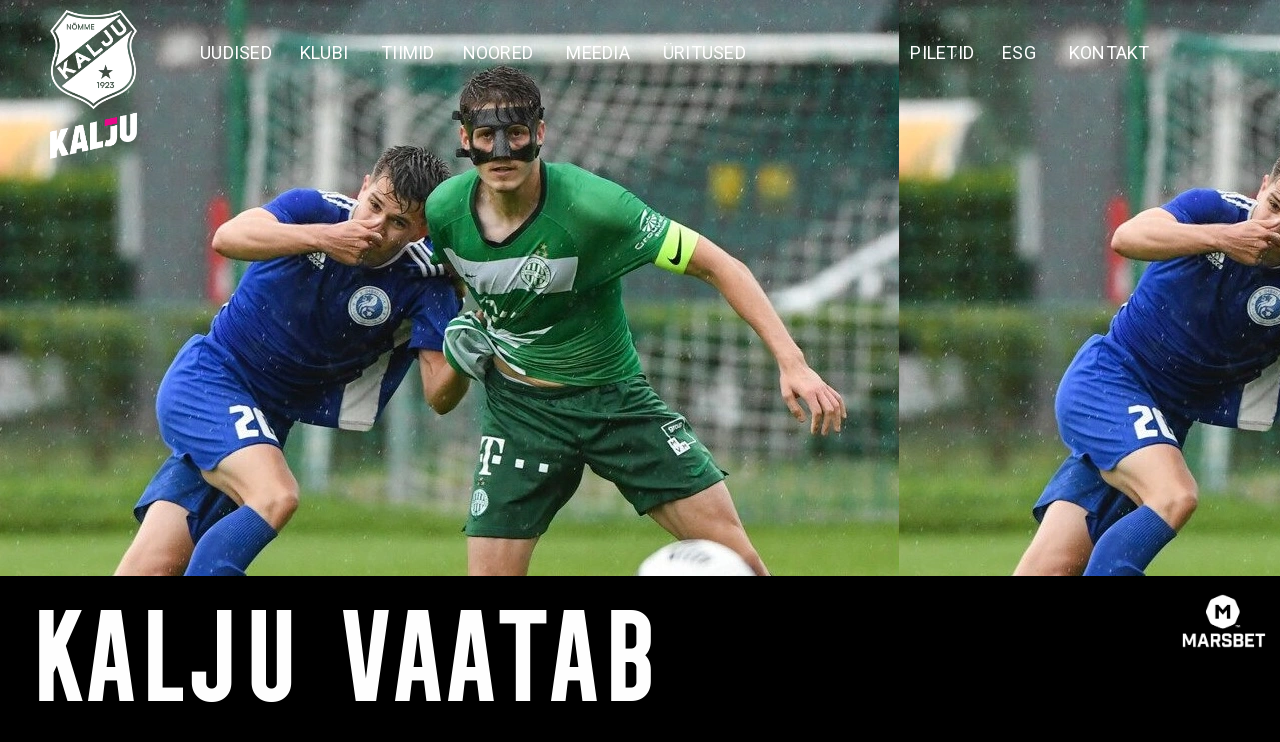

--- FILE ---
content_type: text/html; charset=UTF-8
request_url: https://jkkalju.ee/kalju-vaatab-ferencvarose-duubelvoistkonna-kaptenit/
body_size: 37850
content:
<!DOCTYPE html>
<html dir="ltr" lang="en" prefix="og: https://ogp.me/ns#" class="no-js
scheme_dark										">
<head>
<meta name="viewport" content="width=device-width, height=device-height">
<meta charset="UTF-8">
<meta name="viewport" content="width=device-width, initial-scale=1, maximum-scale=1">
<meta name="format-detection" content="telephone=no">
<link rel="profile" href="//gmpg.org/xfn/11">
<link rel="pingback" href="https://jkkalju.ee/xmlrpc.php">
<title>Kalju vaatab Ferencvarose duubelvõistkonna kaptenit. - Kalju FC</title>
<!-- All in One SEO 4.7.1.1 - aioseo.com -->
<meta name="description" content="15. jaanuaril liitub Nõmme Kalju treeningutega Ungari tippklubi Ferencvarose duubelvõistkonna kapten Marcell Orosz. Noor 2001 aastal sündinud keskkaitsja näitab ennast Kaljule ning osaleb nõmmekatega järgmistes hooajaeelsetes kontrollmängudes Eesti ja Läti klubide vastu. Kalju treeningutega liituv keskkaitsja ütles klubi kodulehele: &quot;Ma ootan põnevusega, et alustada treeninguid Kaljuga, see on uus peatükk minu karjääris. Annan endast kõik" />
<meta name="robots" content="max-image-preview:large" />
<link rel="canonical" href="https://jkkalju.ee/kalju-vaatab-ferencvarose-duubelvoistkonna-kaptenit/" />
<meta name="generator" content="All in One SEO (AIOSEO) 4.7.1.1" />
<meta property="og:locale" content="en_US" />
<meta property="og:site_name" content="Kalju FC - professionaalne jalgpalliklubi Eestis, jalgpalli trennid ja laste jalgpall" />
<meta property="og:type" content="article" />
<meta property="og:title" content="Kalju vaatab Ferencvarose duubelvõistkonna kaptenit. - Kalju FC" />
<meta property="og:description" content="15. jaanuaril liitub Nõmme Kalju treeningutega Ungari tippklubi Ferencvarose duubelvõistkonna kapten Marcell Orosz. Noor 2001 aastal sündinud keskkaitsja näitab ennast Kaljule ning osaleb nõmmekatega järgmistes hooajaeelsetes kontrollmängudes Eesti ja Läti klubide vastu. Kalju treeningutega liituv keskkaitsja ütles klubi kodulehele: &quot;Ma ootan põnevusega, et alustada treeninguid Kaljuga, see on uus peatükk minu karjääris. Annan endast kõik" />
<meta property="og:url" content="https://jkkalju.ee/kalju-vaatab-ferencvarose-duubelvoistkonna-kaptenit/" />
<meta property="og:image" content="https://jkkalju.ee/wp-content/uploads/2024/01/mask_1.jpeg" />
<meta property="og:image:secure_url" content="https://jkkalju.ee/wp-content/uploads/2024/01/mask_1.jpeg" />
<meta property="og:image:width" content="899" />
<meta property="og:image:height" content="790" />
<meta property="article:published_time" content="2024-01-14T09:36:09+00:00" />
<meta property="article:modified_time" content="2024-01-14T09:36:10+00:00" />
<meta property="article:publisher" content="https://www.facebook.com/KaljuFC/" />
<meta name="twitter:card" content="summary_large_image" />
<meta name="twitter:title" content="Kalju vaatab Ferencvarose duubelvõistkonna kaptenit. - Kalju FC" />
<meta name="twitter:description" content="15. jaanuaril liitub Nõmme Kalju treeningutega Ungari tippklubi Ferencvarose duubelvõistkonna kapten Marcell Orosz. Noor 2001 aastal sündinud keskkaitsja näitab ennast Kaljule ning osaleb nõmmekatega järgmistes hooajaeelsetes kontrollmängudes Eesti ja Läti klubide vastu. Kalju treeningutega liituv keskkaitsja ütles klubi kodulehele: &quot;Ma ootan põnevusega, et alustada treeninguid Kaljuga, see on uus peatükk minu karjääris. Annan endast kõik" />
<meta name="twitter:image" content="https://jkkalju.ee/wp-content/uploads/2023/06/cropped-kaljuvapp.jpg" />
<script type="application/ld+json" class="aioseo-schema">
{"@context":"https:\/\/schema.org","@graph":[{"@type":"BlogPosting","@id":"https:\/\/jkkalju.ee\/kalju-vaatab-ferencvarose-duubelvoistkonna-kaptenit\/#blogposting","name":"Kalju vaatab Ferencvarose duubelv\u00f5istkonna kaptenit. - Kalju FC","headline":"Kalju vaatab Ferencvarose duubelv\u00f5istkonna kaptenit.","author":{"@id":"https:\/\/jkkalju.ee\/author\/kuna\/#author"},"publisher":{"@id":"https:\/\/jkkalju.ee\/#organization"},"image":{"@type":"ImageObject","url":"https:\/\/jkkalju.ee\/wp-content\/uploads\/2024\/01\/mask_1.jpeg","width":899,"height":790},"datePublished":"2024-01-14T11:36:09+02:00","dateModified":"2024-01-14T11:36:10+02:00","inLanguage":"en","mainEntityOfPage":{"@id":"https:\/\/jkkalju.ee\/kalju-vaatab-ferencvarose-duubelvoistkonna-kaptenit\/#webpage"},"isPartOf":{"@id":"https:\/\/jkkalju.ee\/kalju-vaatab-ferencvarose-duubelvoistkonna-kaptenit\/#webpage"},"articleSection":"Arhiiv, Esindusmeeskond, News, Uudised"},{"@type":"BreadcrumbList","@id":"https:\/\/jkkalju.ee\/kalju-vaatab-ferencvarose-duubelvoistkonna-kaptenit\/#breadcrumblist","itemListElement":[{"@type":"ListItem","@id":"https:\/\/jkkalju.ee\/#listItem","position":1,"name":"Home","item":"https:\/\/jkkalju.ee\/","nextItem":"https:\/\/jkkalju.ee\/kalju-vaatab-ferencvarose-duubelvoistkonna-kaptenit\/#listItem"},{"@type":"ListItem","@id":"https:\/\/jkkalju.ee\/kalju-vaatab-ferencvarose-duubelvoistkonna-kaptenit\/#listItem","position":2,"name":"Kalju vaatab Ferencvarose duubelv\u00f5istkonna kaptenit.","previousItem":"https:\/\/jkkalju.ee\/#listItem"}]},{"@type":"Organization","@id":"https:\/\/jkkalju.ee\/#organization","name":"Kalju FC","description":"professionaalne jalgpalliklubi Eestis, jalgpalli trennid ja laste jalgpall","url":"https:\/\/jkkalju.ee\/","telephone":"+37256824222","logo":{"@type":"ImageObject","url":"https:\/\/jkkalju.ee\/wp-content\/uploads\/2023\/06\/cropped-kaljuvapp.jpg","@id":"https:\/\/jkkalju.ee\/kalju-vaatab-ferencvarose-duubelvoistkonna-kaptenit\/#organizationLogo","width":512,"height":512},"image":{"@id":"https:\/\/jkkalju.ee\/kalju-vaatab-ferencvarose-duubelvoistkonna-kaptenit\/#organizationLogo"},"sameAs":["https:\/\/www.facebook.com\/KaljuFC\/","https:\/\/www.instagram.com\/kaljufc\/","https:\/\/www.youtube.com\/@jkkaljutv","https:\/\/www.linkedin.com\/company\/kaljufc\/"]},{"@type":"Person","@id":"https:\/\/jkkalju.ee\/author\/kuna\/#author","url":"https:\/\/jkkalju.ee\/author\/kuna\/","name":"Kuna","image":{"@type":"ImageObject","@id":"https:\/\/jkkalju.ee\/kalju-vaatab-ferencvarose-duubelvoistkonna-kaptenit\/#authorImage","url":"https:\/\/secure.gravatar.com\/avatar\/c59aa75ff0e38357137cb1718016180d?s=96&d=mm&r=g","width":96,"height":96,"caption":"Kuna"}},{"@type":"WebPage","@id":"https:\/\/jkkalju.ee\/kalju-vaatab-ferencvarose-duubelvoistkonna-kaptenit\/#webpage","url":"https:\/\/jkkalju.ee\/kalju-vaatab-ferencvarose-duubelvoistkonna-kaptenit\/","name":"Kalju vaatab Ferencvarose duubelv\u00f5istkonna kaptenit. - Kalju FC","description":"15. jaanuaril liitub N\u00f5mme Kalju treeningutega Ungari tippklubi Ferencvarose duubelv\u00f5istkonna kapten Marcell Orosz. Noor 2001 aastal s\u00fcndinud keskkaitsja n\u00e4itab ennast Kaljule ning osaleb n\u00f5mmekatega j\u00e4rgmistes hooajaeelsetes kontrollm\u00e4ngudes Eesti ja L\u00e4ti klubide vastu. Kalju treeningutega liituv keskkaitsja \u00fctles klubi kodulehele: \"Ma ootan p\u00f5nevusega, et alustada treeninguid Kaljuga, see on uus peat\u00fckk minu karj\u00e4\u00e4ris. Annan endast k\u00f5ik","inLanguage":"en","isPartOf":{"@id":"https:\/\/jkkalju.ee\/#website"},"breadcrumb":{"@id":"https:\/\/jkkalju.ee\/kalju-vaatab-ferencvarose-duubelvoistkonna-kaptenit\/#breadcrumblist"},"author":{"@id":"https:\/\/jkkalju.ee\/author\/kuna\/#author"},"creator":{"@id":"https:\/\/jkkalju.ee\/author\/kuna\/#author"},"image":{"@type":"ImageObject","url":"https:\/\/jkkalju.ee\/wp-content\/uploads\/2024\/01\/mask_1.jpeg","@id":"https:\/\/jkkalju.ee\/kalju-vaatab-ferencvarose-duubelvoistkonna-kaptenit\/#mainImage","width":899,"height":790},"primaryImageOfPage":{"@id":"https:\/\/jkkalju.ee\/kalju-vaatab-ferencvarose-duubelvoistkonna-kaptenit\/#mainImage"},"datePublished":"2024-01-14T11:36:09+02:00","dateModified":"2024-01-14T11:36:10+02:00"},{"@type":"WebSite","@id":"https:\/\/jkkalju.ee\/#website","url":"https:\/\/jkkalju.ee\/","name":"Kalju FC","description":"professionaalne jalgpalliklubi Eestis, jalgpalli trennid ja laste jalgpall","inLanguage":"en","publisher":{"@id":"https:\/\/jkkalju.ee\/#organization"}}]}
</script>
<!-- All in One SEO -->
<link rel='dns-prefetch' href='//fonts.googleapis.com' />
<link rel="alternate" type="application/rss+xml" title="Kalju FC &raquo; Feed" href="https://jkkalju.ee/feed/" />
<link rel="alternate" type="application/rss+xml" title="Kalju FC &raquo; Comments Feed" href="https://jkkalju.ee/comments/feed/" />
<link rel="alternate" type="application/rss+xml" title="Kalju FC &raquo; Kalju vaatab Ferencvarose duubelvõistkonna kaptenit. Comments Feed" href="https://jkkalju.ee/kalju-vaatab-ferencvarose-duubelvoistkonna-kaptenit/feed/" />
<meta property="og:url" content="https://jkkalju.ee/kalju-vaatab-ferencvarose-duubelvoistkonna-kaptenit/ "/>
<meta property="og:title" content="Kalju vaatab Ferencvarose duubelvõistkonna kaptenit." />
<meta property="og:description" content="
15. jaanuaril liitub Nõmme Kalju treeningutega Ungari tippklubi Ferencvarose duubelvõistkonna kapten Marcell Orosz.
Noor 2001 aastal sündinud keskkaitsja näitab ennast Kaljule ning osaleb nõmmekatega järgmistes hooajaeelsetes kontrollmängudes Eesti ja Läti klubide vastu.
Kalju treeningutega liituv keskkaitsja ütles klubi kodulehele: &quot;Ma ootan põnevusega, et alustada treeninguid Kaljuga, see on uus peatükk minu karjääris. Annan endast kõik ja loodetavasti saan oma omadustega meeskonda aidata.&quot;
Nõmme Kalju peatreener Nikita Andrejev kommenteeris: &quot;Nõmme Kalju ja Ungari klubi Ferencváros on omavahel arutanud võimalust, et nende duubelmeeskonna kapten võiks liituda laenulepingu alusel Kaljuga. Ootan huviga Marcelliga kohtumist, loodame, et mängijal läheb meie juures hästi ja klubid jõuavad kokkuleppele&quot;.
&quot;Marcell on füüsiliselt võimas keskkaitsja kellel on selged liidri omadused. Eeldused heaks omavaheliseks koostööks on kindlasti olemas&quot;, lisas Andrejev.
" />  
<meta property="og:type" content="article" />				<meta property="og:image" content="https://jkkalju.ee/wp-content/uploads/2024/01/mask_1.jpeg"/>
<!-- This site uses the Google Analytics by MonsterInsights plugin v9.0.1 - Using Analytics tracking - https://www.monsterinsights.com/ -->
<script src="//www.googletagmanager.com/gtag/js?id=G-WYZG5ELX6J"  data-cfasync="false" data-wpfc-render="false" type="text/javascript" async></script>
<script data-cfasync="false" data-wpfc-render="false" type="text/javascript">
var mi_version = '9.0.1';
var mi_track_user = true;
var mi_no_track_reason = '';
var MonsterInsightsDefaultLocations = {"page_location":"https:\/\/jkkalju.ee\/kalju-vaatab-ferencvarose-duubelvoistkonna-kaptenit\/"};
if ( typeof MonsterInsightsPrivacyGuardFilter === 'function' ) {
var MonsterInsightsLocations = (typeof MonsterInsightsExcludeQuery === 'object') ? MonsterInsightsPrivacyGuardFilter( MonsterInsightsExcludeQuery ) : MonsterInsightsPrivacyGuardFilter( MonsterInsightsDefaultLocations );
} else {
var MonsterInsightsLocations = (typeof MonsterInsightsExcludeQuery === 'object') ? MonsterInsightsExcludeQuery : MonsterInsightsDefaultLocations;
}
var disableStrs = [
'ga-disable-G-WYZG5ELX6J',
];
/* Function to detect opted out users */
function __gtagTrackerIsOptedOut() {
for (var index = 0; index < disableStrs.length; index++) {
if (document.cookie.indexOf(disableStrs[index] + '=true') > -1) {
return true;
}
}
return false;
}
/* Disable tracking if the opt-out cookie exists. */
if (__gtagTrackerIsOptedOut()) {
for (var index = 0; index < disableStrs.length; index++) {
window[disableStrs[index]] = true;
}
}
/* Opt-out function */
function __gtagTrackerOptout() {
for (var index = 0; index < disableStrs.length; index++) {
document.cookie = disableStrs[index] + '=true; expires=Thu, 31 Dec 2099 23:59:59 UTC; path=/';
window[disableStrs[index]] = true;
}
}
if ('undefined' === typeof gaOptout) {
function gaOptout() {
__gtagTrackerOptout();
}
}
window.dataLayer = window.dataLayer || [];
window.MonsterInsightsDualTracker = {
helpers: {},
trackers: {},
};
if (mi_track_user) {
function __gtagDataLayer() {
dataLayer.push(arguments);
}
function __gtagTracker(type, name, parameters) {
if (!parameters) {
parameters = {};
}
if (parameters.send_to) {
__gtagDataLayer.apply(null, arguments);
return;
}
if (type === 'event') {
parameters.send_to = monsterinsights_frontend.v4_id;
var hookName = name;
if (typeof parameters['event_category'] !== 'undefined') {
hookName = parameters['event_category'] + ':' + name;
}
if (typeof MonsterInsightsDualTracker.trackers[hookName] !== 'undefined') {
MonsterInsightsDualTracker.trackers[hookName](parameters);
} else {
__gtagDataLayer('event', name, parameters);
}
} else {
__gtagDataLayer.apply(null, arguments);
}
}
__gtagTracker('js', new Date());
__gtagTracker('set', {
'developer_id.dZGIzZG': true,
});
if ( MonsterInsightsLocations.page_location ) {
__gtagTracker('set', MonsterInsightsLocations);
}
__gtagTracker('config', 'G-WYZG5ELX6J', {"forceSSL":"true","link_attribution":"true"} );
window.gtag = __gtagTracker;										(function () {
/* https://developers.google.com/analytics/devguides/collection/analyticsjs/ */
/* ga and __gaTracker compatibility shim. */
var noopfn = function () {
return null;
};
var newtracker = function () {
return new Tracker();
};
var Tracker = function () {
return null;
};
var p = Tracker.prototype;
p.get = noopfn;
p.set = noopfn;
p.send = function () {
var args = Array.prototype.slice.call(arguments);
args.unshift('send');
__gaTracker.apply(null, args);
};
var __gaTracker = function () {
var len = arguments.length;
if (len === 0) {
return;
}
var f = arguments[len - 1];
if (typeof f !== 'object' || f === null || typeof f.hitCallback !== 'function') {
if ('send' === arguments[0]) {
var hitConverted, hitObject = false, action;
if ('event' === arguments[1]) {
if ('undefined' !== typeof arguments[3]) {
hitObject = {
'eventAction': arguments[3],
'eventCategory': arguments[2],
'eventLabel': arguments[4],
'value': arguments[5] ? arguments[5] : 1,
}
}
}
if ('pageview' === arguments[1]) {
if ('undefined' !== typeof arguments[2]) {
hitObject = {
'eventAction': 'page_view',
'page_path': arguments[2],
}
}
}
if (typeof arguments[2] === 'object') {
hitObject = arguments[2];
}
if (typeof arguments[5] === 'object') {
Object.assign(hitObject, arguments[5]);
}
if ('undefined' !== typeof arguments[1].hitType) {
hitObject = arguments[1];
if ('pageview' === hitObject.hitType) {
hitObject.eventAction = 'page_view';
}
}
if (hitObject) {
action = 'timing' === arguments[1].hitType ? 'timing_complete' : hitObject.eventAction;
hitConverted = mapArgs(hitObject);
__gtagTracker('event', action, hitConverted);
}
}
return;
}
function mapArgs(args) {
var arg, hit = {};
var gaMap = {
'eventCategory': 'event_category',
'eventAction': 'event_action',
'eventLabel': 'event_label',
'eventValue': 'event_value',
'nonInteraction': 'non_interaction',
'timingCategory': 'event_category',
'timingVar': 'name',
'timingValue': 'value',
'timingLabel': 'event_label',
'page': 'page_path',
'location': 'page_location',
'title': 'page_title',
'referrer' : 'page_referrer',
};
for (arg in args) {
if (!(!args.hasOwnProperty(arg) || !gaMap.hasOwnProperty(arg))) {
hit[gaMap[arg]] = args[arg];
} else {
hit[arg] = args[arg];
}
}
return hit;
}
try {
f.hitCallback();
} catch (ex) {
}
};
__gaTracker.create = newtracker;
__gaTracker.getByName = newtracker;
__gaTracker.getAll = function () {
return [];
};
__gaTracker.remove = noopfn;
__gaTracker.loaded = true;
window['__gaTracker'] = __gaTracker;
})();
} else {
console.log("");
(function () {
function __gtagTracker() {
return null;
}
window['__gtagTracker'] = __gtagTracker;
window['gtag'] = __gtagTracker;
})();
}
</script>
<!-- / Google Analytics by MonsterInsights -->
<!-- jkkalju.ee is managing ads with Advanced Ads 1.54.1 --><script data-wpfc-render="false" id="jkkal-ready">
window.advanced_ads_ready=function(e,a){a=a||"complete";var d=function(e){return"interactive"===a?"loading"!==e:"complete"===e};d(document.readyState)?e():document.addEventListener("readystatechange",(function(a){d(a.target.readyState)&&e()}),{once:"interactive"===a})},window.advanced_ads_ready_queue=window.advanced_ads_ready_queue||[];		</script>
<!-- <link property="stylesheet" rel='stylesheet' id='premium-addons-css' href='https://jkkalju.ee/wp-content/plugins/premium-addons-for-elementor/assets/frontend/min-css/premium-addons.min.css' type='text/css' media='all' /> -->
<!-- <link property="stylesheet" rel='stylesheet' id='dce-dynamic-visibility-style-css' href='https://jkkalju.ee/wp-content/plugins/dynamic-visibility-for-elementor/assets/css/dynamic-visibility.css' type='text/css' media='all' /> -->
<!-- <link property="stylesheet" rel='stylesheet' id='wp-block-library-css' href='https://jkkalju.ee/wp-includes/css/dist/block-library/style.min.css' type='text/css' media='all' /> -->
<link rel="stylesheet" type="text/css" href="//jkkalju.ee/wp-content/cache/wpfc-minified/l952updo/ronh.css" media="all"/>
<style id='classic-theme-styles-inline-css' type='text/css'>
/*! This file is auto-generated */
.wp-block-button__link{color:#fff;background-color:#32373c;border-radius:9999px;box-shadow:none;text-decoration:none;padding:calc(.667em + 2px) calc(1.333em + 2px);font-size:1.125em}.wp-block-file__button{background:#32373c;color:#fff;text-decoration:none}
</style>
<style id='global-styles-inline-css' type='text/css'>
:root{--wp--preset--aspect-ratio--square: 1;--wp--preset--aspect-ratio--4-3: 4/3;--wp--preset--aspect-ratio--3-4: 3/4;--wp--preset--aspect-ratio--3-2: 3/2;--wp--preset--aspect-ratio--2-3: 2/3;--wp--preset--aspect-ratio--16-9: 16/9;--wp--preset--aspect-ratio--9-16: 9/16;--wp--preset--color--black: #000000;--wp--preset--color--cyan-bluish-gray: #abb8c3;--wp--preset--color--white: #ffffff;--wp--preset--color--pale-pink: #f78da7;--wp--preset--color--vivid-red: #cf2e2e;--wp--preset--color--luminous-vivid-orange: #ff6900;--wp--preset--color--luminous-vivid-amber: #fcb900;--wp--preset--color--light-green-cyan: #7bdcb5;--wp--preset--color--vivid-green-cyan: #00d084;--wp--preset--color--pale-cyan-blue: #8ed1fc;--wp--preset--color--vivid-cyan-blue: #0693e3;--wp--preset--color--vivid-purple: #9b51e0;--wp--preset--color--bg-color: #000000;--wp--preset--color--bd-color: #000000;--wp--preset--color--text: #ffffff;--wp--preset--color--text-dark: #ffffff;--wp--preset--color--text-light: #ffffff;--wp--preset--color--text-link: #ffffff;--wp--preset--color--text-hover: #ec008c;--wp--preset--color--text-link-2: #80d572;--wp--preset--color--text-hover-2: #8be77c;--wp--preset--color--text-link-3: #ddb837;--wp--preset--color--text-hover-3: #eec432;--wp--preset--gradient--vivid-cyan-blue-to-vivid-purple: linear-gradient(135deg,rgba(6,147,227,1) 0%,rgb(155,81,224) 100%);--wp--preset--gradient--light-green-cyan-to-vivid-green-cyan: linear-gradient(135deg,rgb(122,220,180) 0%,rgb(0,208,130) 100%);--wp--preset--gradient--luminous-vivid-amber-to-luminous-vivid-orange: linear-gradient(135deg,rgba(252,185,0,1) 0%,rgba(255,105,0,1) 100%);--wp--preset--gradient--luminous-vivid-orange-to-vivid-red: linear-gradient(135deg,rgba(255,105,0,1) 0%,rgb(207,46,46) 100%);--wp--preset--gradient--very-light-gray-to-cyan-bluish-gray: linear-gradient(135deg,rgb(238,238,238) 0%,rgb(169,184,195) 100%);--wp--preset--gradient--cool-to-warm-spectrum: linear-gradient(135deg,rgb(74,234,220) 0%,rgb(151,120,209) 20%,rgb(207,42,186) 40%,rgb(238,44,130) 60%,rgb(251,105,98) 80%,rgb(254,248,76) 100%);--wp--preset--gradient--blush-light-purple: linear-gradient(135deg,rgb(255,206,236) 0%,rgb(152,150,240) 100%);--wp--preset--gradient--blush-bordeaux: linear-gradient(135deg,rgb(254,205,165) 0%,rgb(254,45,45) 50%,rgb(107,0,62) 100%);--wp--preset--gradient--luminous-dusk: linear-gradient(135deg,rgb(255,203,112) 0%,rgb(199,81,192) 50%,rgb(65,88,208) 100%);--wp--preset--gradient--pale-ocean: linear-gradient(135deg,rgb(255,245,203) 0%,rgb(182,227,212) 50%,rgb(51,167,181) 100%);--wp--preset--gradient--electric-grass: linear-gradient(135deg,rgb(202,248,128) 0%,rgb(113,206,126) 100%);--wp--preset--gradient--midnight: linear-gradient(135deg,rgb(2,3,129) 0%,rgb(40,116,252) 100%);--wp--preset--font-size--small: 13px;--wp--preset--font-size--medium: 20px;--wp--preset--font-size--large: 36px;--wp--preset--font-size--x-large: 42px;--wp--preset--spacing--20: 0.44rem;--wp--preset--spacing--30: 0.67rem;--wp--preset--spacing--40: 1rem;--wp--preset--spacing--50: 1.5rem;--wp--preset--spacing--60: 2.25rem;--wp--preset--spacing--70: 3.38rem;--wp--preset--spacing--80: 5.06rem;--wp--preset--shadow--natural: 6px 6px 9px rgba(0, 0, 0, 0.2);--wp--preset--shadow--deep: 12px 12px 50px rgba(0, 0, 0, 0.4);--wp--preset--shadow--sharp: 6px 6px 0px rgba(0, 0, 0, 0.2);--wp--preset--shadow--outlined: 6px 6px 0px -3px rgba(255, 255, 255, 1), 6px 6px rgba(0, 0, 0, 1);--wp--preset--shadow--crisp: 6px 6px 0px rgba(0, 0, 0, 1);}:where(.is-layout-flex){gap: 0.5em;}:where(.is-layout-grid){gap: 0.5em;}body .is-layout-flex{display: flex;}.is-layout-flex{flex-wrap: wrap;align-items: center;}.is-layout-flex > :is(*, div){margin: 0;}body .is-layout-grid{display: grid;}.is-layout-grid > :is(*, div){margin: 0;}:where(.wp-block-columns.is-layout-flex){gap: 2em;}:where(.wp-block-columns.is-layout-grid){gap: 2em;}:where(.wp-block-post-template.is-layout-flex){gap: 1.25em;}:where(.wp-block-post-template.is-layout-grid){gap: 1.25em;}.has-black-color{color: var(--wp--preset--color--black) !important;}.has-cyan-bluish-gray-color{color: var(--wp--preset--color--cyan-bluish-gray) !important;}.has-white-color{color: var(--wp--preset--color--white) !important;}.has-pale-pink-color{color: var(--wp--preset--color--pale-pink) !important;}.has-vivid-red-color{color: var(--wp--preset--color--vivid-red) !important;}.has-luminous-vivid-orange-color{color: var(--wp--preset--color--luminous-vivid-orange) !important;}.has-luminous-vivid-amber-color{color: var(--wp--preset--color--luminous-vivid-amber) !important;}.has-light-green-cyan-color{color: var(--wp--preset--color--light-green-cyan) !important;}.has-vivid-green-cyan-color{color: var(--wp--preset--color--vivid-green-cyan) !important;}.has-pale-cyan-blue-color{color: var(--wp--preset--color--pale-cyan-blue) !important;}.has-vivid-cyan-blue-color{color: var(--wp--preset--color--vivid-cyan-blue) !important;}.has-vivid-purple-color{color: var(--wp--preset--color--vivid-purple) !important;}.has-black-background-color{background-color: var(--wp--preset--color--black) !important;}.has-cyan-bluish-gray-background-color{background-color: var(--wp--preset--color--cyan-bluish-gray) !important;}.has-white-background-color{background-color: var(--wp--preset--color--white) !important;}.has-pale-pink-background-color{background-color: var(--wp--preset--color--pale-pink) !important;}.has-vivid-red-background-color{background-color: var(--wp--preset--color--vivid-red) !important;}.has-luminous-vivid-orange-background-color{background-color: var(--wp--preset--color--luminous-vivid-orange) !important;}.has-luminous-vivid-amber-background-color{background-color: var(--wp--preset--color--luminous-vivid-amber) !important;}.has-light-green-cyan-background-color{background-color: var(--wp--preset--color--light-green-cyan) !important;}.has-vivid-green-cyan-background-color{background-color: var(--wp--preset--color--vivid-green-cyan) !important;}.has-pale-cyan-blue-background-color{background-color: var(--wp--preset--color--pale-cyan-blue) !important;}.has-vivid-cyan-blue-background-color{background-color: var(--wp--preset--color--vivid-cyan-blue) !important;}.has-vivid-purple-background-color{background-color: var(--wp--preset--color--vivid-purple) !important;}.has-black-border-color{border-color: var(--wp--preset--color--black) !important;}.has-cyan-bluish-gray-border-color{border-color: var(--wp--preset--color--cyan-bluish-gray) !important;}.has-white-border-color{border-color: var(--wp--preset--color--white) !important;}.has-pale-pink-border-color{border-color: var(--wp--preset--color--pale-pink) !important;}.has-vivid-red-border-color{border-color: var(--wp--preset--color--vivid-red) !important;}.has-luminous-vivid-orange-border-color{border-color: var(--wp--preset--color--luminous-vivid-orange) !important;}.has-luminous-vivid-amber-border-color{border-color: var(--wp--preset--color--luminous-vivid-amber) !important;}.has-light-green-cyan-border-color{border-color: var(--wp--preset--color--light-green-cyan) !important;}.has-vivid-green-cyan-border-color{border-color: var(--wp--preset--color--vivid-green-cyan) !important;}.has-pale-cyan-blue-border-color{border-color: var(--wp--preset--color--pale-cyan-blue) !important;}.has-vivid-cyan-blue-border-color{border-color: var(--wp--preset--color--vivid-cyan-blue) !important;}.has-vivid-purple-border-color{border-color: var(--wp--preset--color--vivid-purple) !important;}.has-vivid-cyan-blue-to-vivid-purple-gradient-background{background: var(--wp--preset--gradient--vivid-cyan-blue-to-vivid-purple) !important;}.has-light-green-cyan-to-vivid-green-cyan-gradient-background{background: var(--wp--preset--gradient--light-green-cyan-to-vivid-green-cyan) !important;}.has-luminous-vivid-amber-to-luminous-vivid-orange-gradient-background{background: var(--wp--preset--gradient--luminous-vivid-amber-to-luminous-vivid-orange) !important;}.has-luminous-vivid-orange-to-vivid-red-gradient-background{background: var(--wp--preset--gradient--luminous-vivid-orange-to-vivid-red) !important;}.has-very-light-gray-to-cyan-bluish-gray-gradient-background{background: var(--wp--preset--gradient--very-light-gray-to-cyan-bluish-gray) !important;}.has-cool-to-warm-spectrum-gradient-background{background: var(--wp--preset--gradient--cool-to-warm-spectrum) !important;}.has-blush-light-purple-gradient-background{background: var(--wp--preset--gradient--blush-light-purple) !important;}.has-blush-bordeaux-gradient-background{background: var(--wp--preset--gradient--blush-bordeaux) !important;}.has-luminous-dusk-gradient-background{background: var(--wp--preset--gradient--luminous-dusk) !important;}.has-pale-ocean-gradient-background{background: var(--wp--preset--gradient--pale-ocean) !important;}.has-electric-grass-gradient-background{background: var(--wp--preset--gradient--electric-grass) !important;}.has-midnight-gradient-background{background: var(--wp--preset--gradient--midnight) !important;}.has-small-font-size{font-size: var(--wp--preset--font-size--small) !important;}.has-medium-font-size{font-size: var(--wp--preset--font-size--medium) !important;}.has-large-font-size{font-size: var(--wp--preset--font-size--large) !important;}.has-x-large-font-size{font-size: var(--wp--preset--font-size--x-large) !important;}
:where(.wp-block-post-template.is-layout-flex){gap: 1.25em;}:where(.wp-block-post-template.is-layout-grid){gap: 1.25em;}
:where(.wp-block-columns.is-layout-flex){gap: 2em;}:where(.wp-block-columns.is-layout-grid){gap: 2em;}
:root :where(.wp-block-pullquote){font-size: 1.5em;line-height: 1.6;}
</style>
<!-- <link property="stylesheet" rel='stylesheet' id='contact-form-7-css' href='https://jkkalju.ee/wp-content/plugins/contact-form-7/includes/css/styles.css' type='text/css' media='all' /> -->
<!-- <link property="stylesheet" rel='stylesheet' id='powertip-css' href='https://jkkalju.ee/wp-content/plugins/devvn-image-hotspot/frontend/css/jquery.powertip.min.css' type='text/css' media='all' /> -->
<!-- <link property="stylesheet" rel='stylesheet' id='maps-points-css' href='https://jkkalju.ee/wp-content/plugins/devvn-image-hotspot/frontend/css/maps_points.css' type='text/css' media='all' /> -->
<!-- <link property="stylesheet" rel='stylesheet' id='responsive-lightbox-nivo-css' href='https://jkkalju.ee/wp-content/plugins/responsive-lightbox/assets/nivo/nivo-lightbox.min.css' type='text/css' media='all' /> -->
<!-- <link property="stylesheet" rel='stylesheet' id='responsive-lightbox-nivo-default-css' href='https://jkkalju.ee/wp-content/plugins/responsive-lightbox/assets/nivo/themes/default/default.css' type='text/css' media='all' /> -->
<!-- <link property="stylesheet" rel='stylesheet' id='dashicons-css' href='https://jkkalju.ee/wp-includes/css/dashicons.min.css' type='text/css' media='all' /> -->
<!-- <link property="stylesheet" rel='stylesheet' id='sportspress-general-css' href='//jkkalju.ee/wp-content/plugins/sportspress/assets/css/sportspress.css' type='text/css' media='all' /> -->
<!-- <link property="stylesheet" rel='stylesheet' id='sportspress-icons-css' href='//jkkalju.ee/wp-content/plugins/sportspress/assets/css/icons.css' type='text/css' media='all' /> -->
<link rel="stylesheet" type="text/css" href="//jkkalju.ee/wp-content/cache/wpfc-minified/6ymo2ayv/2es6s.css" media="all"/>
<link property="stylesheet" rel='stylesheet' id='sportspress-roboto-css' href='//fonts.googleapis.com/css?family=Roboto%3A400%2C500&#038;subset=cyrillic%2Ccyrillic-ext%2Cgreek%2Cgreek-ext%2Clatin-ext%2Cvietnamese' type='text/css' media='all' />
<!-- <link property="stylesheet" rel='stylesheet' id='sportspress-style-css' href='//jkkalju.ee/wp-content/plugins/sportspress/assets/css/sportspress-style.css' type='text/css' media='all' /> -->
<!-- <link property="stylesheet" rel='stylesheet' id='sportspress-style-ltr-css' href='//jkkalju.ee/wp-content/plugins/sportspress/assets/css/sportspress-style-ltr.css' type='text/css' media='all' /> -->
<!-- <link property="stylesheet" rel='stylesheet' id='trx_addons-icons-css' href='https://jkkalju.ee/wp-content/plugins/trx_addons/css/font-icons/css/trx_addons_icons.css' type='text/css' media='all' /> -->
<!-- <link property="stylesheet" rel='stylesheet' id='jquery-swiper-css' href='https://jkkalju.ee/wp-content/plugins/trx_addons/js/swiper/swiper.min.css' type='text/css' media='all' /> -->
<!-- <link property="stylesheet" rel='stylesheet' id='magnific-popup-css' href='https://jkkalju.ee/wp-content/plugins/trx_addons/js/magnific/magnific-popup.min.css' type='text/css' media='all' /> -->
<!-- <link property="stylesheet" rel='stylesheet' id='trx_addons-css' href='https://jkkalju.ee/wp-content/plugins/trx_addons/css/__styles.css' type='text/css' media='all' /> -->
<!-- <link property="stylesheet" rel='stylesheet' id='trx_addons-animation-css' href='https://jkkalju.ee/wp-content/plugins/trx_addons/css/trx_addons.animation.css' type='text/css' media='all' /> -->
<!-- <link property="stylesheet" rel='stylesheet' id='vsel-style-css' href='https://jkkalju.ee/wp-content/plugins/very-simple-event-list/css/vsel-style.min.css' type='text/css' media='all' /> -->
<!-- <link property="stylesheet" rel='stylesheet' id='elementor-frontend-css' href='https://jkkalju.ee/wp-content/plugins/elementor/assets/css/frontend.min.css' type='text/css' media='all' /> -->
<link rel="stylesheet" type="text/css" href="//jkkalju.ee/wp-content/cache/wpfc-minified/dif7wvdj/oxc0.css" media="all"/>
<style id='elementor-frontend-inline-css' type='text/css'>
.elementor-39837 .elementor-element.elementor-element-7acade0:not(.elementor-motion-effects-element-type-background), .elementor-39837 .elementor-element.elementor-element-7acade0 > .elementor-motion-effects-container > .elementor-motion-effects-layer{background-image:url("https://jkkalju.ee/wp-content/uploads/2024/01/mask_1.jpeg");}@media(max-width:767px){.elementor-39837 .elementor-element.elementor-element-7acade0:not(.elementor-motion-effects-element-type-background), .elementor-39837 .elementor-element.elementor-element-7acade0 > .elementor-motion-effects-container > .elementor-motion-effects-layer{background-image:url("https://jkkalju.ee/wp-content/uploads/2024/01/mask_1.jpeg");}}
</style>
<!-- <link property="stylesheet" rel='stylesheet' id='swiper-css' href='https://jkkalju.ee/wp-content/plugins/elementor/assets/lib/swiper/v8/css/swiper.min.css' type='text/css' media='all' /> -->
<!-- <link property="stylesheet" rel='stylesheet' id='e-swiper-css' href='https://jkkalju.ee/wp-content/plugins/elementor/assets/css/conditionals/e-swiper.min.css' type='text/css' media='all' /> -->
<link rel="stylesheet" type="text/css" href="//jkkalju.ee/wp-content/cache/wpfc-minified/qxb2gxd4/oxc0.css" media="all"/>
<link property="stylesheet" rel='stylesheet' id='elementor-post-2823-css' href='https://jkkalju.ee/wp-content/uploads/elementor/css/post-2823.css' type='text/css' media='all' />
<!-- <link property="stylesheet" rel='stylesheet' id='elementor-pro-css' href='https://jkkalju.ee/wp-content/plugins/elementor-pro/assets/css/frontend.min.css' type='text/css' media='all' /> -->
<link rel="stylesheet" type="text/css" href="//jkkalju.ee/wp-content/cache/wpfc-minified/1cyjan3g/m72w.css" media="all"/>
<link property="stylesheet" rel='stylesheet' id='google-fonts-1-css' href='https://fonts.googleapis.com/css?family=Roboto%3A100%2C100italic%2C200%2C200italic%2C300%2C300italic%2C400%2C400italic%2C500%2C500italic%2C600%2C600italic%2C700%2C700italic%2C800%2C800italic%2C900%2C900italic%7CRoboto+Slab%3A100%2C100italic%2C200%2C200italic%2C300%2C300italic%2C400%2C400italic%2C500%2C500italic%2C600%2C600italic%2C700%2C700italic%2C800%2C800italic%2C900%2C900italic&#038;display=swap' type='text/css' media='all' />
<link property="stylesheet" rel='stylesheet' id='elementor-post-39837-css' href='https://jkkalju.ee/wp-content/uploads/elementor/css/post-39837.css' type='text/css' media='all' />
<!-- <link property="stylesheet" rel='stylesheet' id='fcunited-font-BebasNeue-css' href='https://jkkalju.ee/wp-content/themes/fcunited/css/font-face/BebasNeue/stylesheet.css' type='text/css' media='all' /> -->
<link rel="stylesheet" type="text/css" href="//jkkalju.ee/wp-content/cache/wpfc-minified/8xonb18i/rnsc.css" media="all"/>
<link property="stylesheet" rel='stylesheet' id='fcunited-font-google_fonts-css' href='https://fonts.googleapis.com/css?family=Roboto:100,100i,200,200i,300,300i,400,400i,500,500i,600,600i,700,700i,800&#038;subset=latin,latin-ext' type='text/css' media='all' />
<!-- <link property="stylesheet" rel='stylesheet' id='fontello-style-css' href='https://jkkalju.ee/wp-content/themes/fcunited/css/font-icons/css/fontello.css' type='text/css' media='all' /> -->
<!-- <link property="stylesheet" rel='stylesheet' id='fcunited-main-css' href='https://jkkalju.ee/wp-content/themes/fcunited/style.css' type='text/css' media='all' /> -->
<link rel="stylesheet" type="text/css" href="//jkkalju.ee/wp-content/cache/wpfc-minified/8ly84kk0/ronh.css" media="all"/>
<style id='fcunited-main-inline-css' type='text/css'>
.post-navigation .nav-previous a .nav-arrow { background-image: url(https://jkkalju.ee/wp-content/uploads/2024/01/Tara_Web_2.001-406x228.jpeg); }.post-navigation .nav-next a .nav-arrow { background-image: url(https://jkkalju.ee/wp-content/uploads/2024/02/web_Pilt_Kapa.001-406x228.jpeg); }
</style>
<!-- <link property="stylesheet" rel='stylesheet' id='fcunited-plugins-css' href='https://jkkalju.ee/wp-content/themes/fcunited/css/__plugins.css' type='text/css' media='all' /> -->
<!-- <link property="stylesheet" rel='stylesheet' id='fcunited-custom-css' href='https://jkkalju.ee/wp-content/themes/fcunited/css/__custom.css' type='text/css' media='all' /> -->
<!-- <link property="stylesheet" rel='stylesheet' id='fcunited-color-dark-css' href='https://jkkalju.ee/wp-content/themes/fcunited/css/__colors-dark.css' type='text/css' media='all' /> -->
<!-- <link property="stylesheet" rel='stylesheet' id='fcunited-color-default-css' href='https://jkkalju.ee/wp-content/themes/fcunited/css/__colors-default.css' type='text/css' media='all' /> -->
<!-- <link property="stylesheet" rel='stylesheet' id='fcunited-color-alter-css' href='https://jkkalju.ee/wp-content/themes/fcunited/css/__colors-alter.css' type='text/css' media='all' /> -->
<!-- <link property="stylesheet" rel='stylesheet' id='mediaelement-css' href='https://jkkalju.ee/wp-includes/js/mediaelement/mediaelementplayer-legacy.min.css' type='text/css' media='all' /> -->
<!-- <link property="stylesheet" rel='stylesheet' id='wp-mediaelement-css' href='https://jkkalju.ee/wp-includes/js/mediaelement/wp-mediaelement.min.css' type='text/css' media='all' /> -->
<!-- <link property="stylesheet" rel='stylesheet' id='fcunited-skin-default-css' href='https://jkkalju.ee/wp-content/themes/fcunited/skins/default/skin.css' type='text/css' media='all' /> -->
<!-- <link property="stylesheet" rel='stylesheet' id='trx_addons-responsive-css' href='https://jkkalju.ee/wp-content/plugins/trx_addons/css/__responsive.css' type='text/css' media='all' /> -->
<!-- <link property="stylesheet" rel='stylesheet' id='fcunited-responsive-css' href='https://jkkalju.ee/wp-content/themes/fcunited/css/__responsive.css' type='text/css' media='all' /> -->
<!-- <link property="stylesheet" rel='stylesheet' id='fcunited-skin-default-responsive-css' href='https://jkkalju.ee/wp-content/themes/fcunited/skins/default/skin-responsive.css' type='text/css' media='all' /> -->
<link rel="stylesheet" type="text/css" href="//jkkalju.ee/wp-content/cache/wpfc-minified/7l0z6lvx/ronh.css" media="all"/>
<link rel="preconnect" href="https://fonts.gstatic.com/" crossorigin><style type="text/css"> /* SportsPress Frontend CSS */ .sp-event-calendar tbody td a,.sp-event-calendar tbody td a:hover{background: none;}.sp-data-table th,.sp-calendar th,.sp-data-table tfoot,.sp-calendar tfoot,.sp-button,.sp-heading{background:#000000 !important}.sp-calendar tbody a{color:#000000 !important}.sp-data-table tbody,.sp-calendar tbody{background: #000000 !important}.sp-data-table tbody,.sp-calendar tbody{color: #ffffff !important}.sp-data-table th,.sp-data-table th a,.sp-data-table tfoot,.sp-data-table tfoot a,.sp-calendar th,.sp-calendar th a,.sp-calendar tfoot,.sp-calendar tfoot a,.sp-button,.sp-heading{color: #ffffff !important}.sp-data-table tbody a,.sp-data-table tbody a:hover,.sp-calendar tbody a:focus{color: #ffa800 !important}.sp-highlight,.sp-calendar td#today{background: #1e1e1e !important}.sp-data-table th,.sp-template-countdown .sp-event-venue,.sp-template-countdown .sp-event-league,.sp-template-gallery .gallery-caption{background:#000000 !important}.sp-data-table th,.sp-template-countdown .sp-event-venue,.sp-template-countdown .sp-event-league,.sp-template-gallery .gallery-caption{border-color:#000000 !important}.sp-table-caption,.sp-data-table,.sp-data-table tfoot,.sp-template .sp-view-all-link,.sp-template-gallery .sp-gallery-group-name,.sp-template-gallery .sp-gallery-wrapper,.sp-template-countdown .sp-event-name,.sp-countdown time,.sp-template-details dl,.sp-event-statistics .sp-statistic-bar,.sp-tournament-bracket .sp-team-name,.sp-profile-selector{background:#000000 !important}.sp-table-caption,.sp-data-table,.sp-data-table td,.sp-template .sp-view-all-link,.sp-template-gallery .sp-gallery-group-name,.sp-template-gallery .sp-gallery-wrapper,.sp-template-countdown .sp-event-name,.sp-countdown time,.sp-countdown span,.sp-template-details dl,.sp-event-statistics .sp-statistic-bar,.sp-tournament-bracket thead th,.sp-tournament-bracket .sp-team-name,.sp-tournament-bracket .sp-event,.sp-profile-selector{border-color:#000000 !important}.sp-tournament-bracket .sp-team .sp-team-name:before{border-left-color:#000000 !important;border-right-color:#000000 !important}.sp-data-table .sp-highlight,.sp-data-table .highlighted td,.sp-template-scoreboard td:hover{background:#000000 !important}.sp-template *,.sp-data-table *,.sp-table-caption,.sp-data-table tfoot a:hover,.sp-template .sp-view-all-link a:hover,.sp-template-gallery .sp-gallery-group-name,.sp-template-details dd,.sp-template-event-logos .sp-team-result,.sp-template-event-blocks .sp-event-results,.sp-template-scoreboard a,.sp-template-scoreboard a:hover,.sp-tournament-bracket,.sp-tournament-bracket .sp-event .sp-event-title:hover,.sp-tournament-bracket .sp-event .sp-event-title:hover *{color:#ffffff !important}.sp-template .sp-view-all-link a,.sp-countdown span small,.sp-template-event-calendar tfoot a,.sp-template-event-blocks .sp-event-date,.sp-template-details dt,.sp-template-scoreboard .sp-scoreboard-date,.sp-tournament-bracket th,.sp-tournament-bracket .sp-event .sp-event-title,.sp-template-scoreboard .sp-scoreboard-date,.sp-tournament-bracket .sp-event .sp-event-title *{color:rgba(255,255,255,0.5) !important}.sp-data-table th,.sp-template-countdown .sp-event-venue,.sp-template-countdown .sp-event-league,.sp-template-gallery .gallery-item a,.sp-template-gallery .gallery-caption,.sp-template-scoreboard .sp-scoreboard-nav,.sp-tournament-bracket .sp-team-name:hover,.sp-tournament-bracket thead th,.sp-tournament-bracket .sp-heading{color:#ffffff !important}.sp-template a,.sp-data-table a,.sp-tab-menu-item-active a, .sp-tab-menu-item-active a:hover,.sp-template .sp-message{color:#ffa800 !important}.sp-template-gallery .gallery-caption strong,.sp-tournament-bracket .sp-team-name:hover,.sp-template-scoreboard .sp-scoreboard-nav,.sp-tournament-bracket .sp-heading{background:#ffa800 !important}.sp-tournament-bracket .sp-team-name:hover,.sp-tournament-bracket .sp-heading,.sp-tab-menu-item-active a, .sp-tab-menu-item-active a:hover,.sp-template .sp-message{border-color:#ffa800 !important}</style><script src='//jkkalju.ee/wp-content/cache/wpfc-minified/2m5enzp9/ronh.js' type="text/javascript"></script>
<!-- <script type="text/javascript" src="https://jkkalju.ee/wp-content/plugins/google-analytics-for-wordpress/assets/js/frontend-gtag.min.js" id="monsterinsights-frontend-script-js"></script> -->
<script data-cfasync="false" data-wpfc-render="false" type="text/javascript" id='monsterinsights-frontend-script-js-extra'>/* <![CDATA[ */
var monsterinsights_frontend = {"js_events_tracking":"true","download_extensions":"doc,pdf,ppt,zip,xls,docx,pptx,xlsx","inbound_paths":"[{\"path\":\"\\\/go\\\/\",\"label\":\"affiliate\"},{\"path\":\"\\\/recommend\\\/\",\"label\":\"affiliate\"}]","home_url":"https:\/\/jkkalju.ee","hash_tracking":"false","v4_id":"G-WYZG5ELX6J"};/* ]]> */
</script>
<script src='//jkkalju.ee/wp-content/cache/wpfc-minified/6vtvweio/ronh.js' type="text/javascript"></script>
<!-- <script type="text/javascript" src="https://jkkalju.ee/wp-includes/js/jquery/jquery.min.js" id="jquery-core-js"></script> -->
<!-- <script type="text/javascript" src="https://jkkalju.ee/wp-includes/js/jquery/jquery-migrate.min.js" id="jquery-migrate-js"></script> -->
<!-- <script type="text/javascript" src="https://jkkalju.ee/wp-content/plugins/responsive-lightbox/assets/nivo/nivo-lightbox.min.js" id="responsive-lightbox-nivo-js"></script> -->
<!-- <script type="text/javascript" src="https://jkkalju.ee/wp-includes/js/underscore.min.js" id="underscore-js"></script> -->
<!-- <script type="text/javascript" src="https://jkkalju.ee/wp-content/plugins/responsive-lightbox/assets/infinitescroll/infinite-scroll.pkgd.min.js" id="responsive-lightbox-infinite-scroll-js"></script> -->
<script type="text/javascript" id="responsive-lightbox-js-before">
/* <![CDATA[ */
var rlArgs = {"script":"nivo","selector":"lightbox","customEvents":"","activeGalleries":true,"effect":"fade","clickOverlayToClose":true,"keyboardNav":true,"errorMessage":"The requested content cannot be loaded. Please try again later.","woocommerce_gallery":false,"ajaxurl":"https:\/\/jkkalju.ee\/wp-admin\/admin-ajax.php","nonce":"6ac860990f","preview":false,"postId":50847,"scriptExtension":false};
/* ]]> */
</script>
<script src='//jkkalju.ee/wp-content/cache/wpfc-minified/7j2x5yv5/rnsc.js' type="text/javascript"></script>
<!-- <script type="text/javascript" src="https://jkkalju.ee/wp-content/plugins/responsive-lightbox/js/front.js" id="responsive-lightbox-js"></script> -->
<link rel="https://api.w.org/" href="https://jkkalju.ee/wp-json/" /><link rel="alternate" title="JSON" type="application/json" href="https://jkkalju.ee/wp-json/wp/v2/posts/50847" /><link rel="EditURI" type="application/rsd+xml" title="RSD" href="https://jkkalju.ee/xmlrpc.php?rsd" />
<meta name="generator" content="WordPress 6.6.2" />
<meta name="generator" content="SportsPress 2.7.22" />
<link rel='shortlink' href='https://jkkalju.ee/?p=50847' />
<link rel="alternate" title="oEmbed (JSON)" type="application/json+oembed" href="https://jkkalju.ee/wp-json/oembed/1.0/embed?url=https%3A%2F%2Fjkkalju.ee%2Fkalju-vaatab-ferencvarose-duubelvoistkonna-kaptenit%2F" />
<link rel="alternate" title="oEmbed (XML)" type="text/xml+oembed" href="https://jkkalju.ee/wp-json/oembed/1.0/embed?url=https%3A%2F%2Fjkkalju.ee%2Fkalju-vaatab-ferencvarose-duubelvoistkonna-kaptenit%2F&#038;format=xml" />
<meta name="generator" content="Elementor 3.24.2; features: e_font_icon_svg, additional_custom_breakpoints; settings: css_print_method-external, google_font-enabled, font_display-swap">
<style type="text/css">.recentcomments a{display:inline !important;padding:0 !important;margin:0 !important;}</style>			<style>
.e-con.e-parent:nth-of-type(n+4):not(.e-lazyloaded):not(.e-no-lazyload),
.e-con.e-parent:nth-of-type(n+4):not(.e-lazyloaded):not(.e-no-lazyload) * {
background-image: none !important;
}
@media screen and (max-height: 1024px) {
.e-con.e-parent:nth-of-type(n+3):not(.e-lazyloaded):not(.e-no-lazyload),
.e-con.e-parent:nth-of-type(n+3):not(.e-lazyloaded):not(.e-no-lazyload) * {
background-image: none !important;
}
}
@media screen and (max-height: 640px) {
.e-con.e-parent:nth-of-type(n+2):not(.e-lazyloaded):not(.e-no-lazyload),
.e-con.e-parent:nth-of-type(n+2):not(.e-lazyloaded):not(.e-no-lazyload) * {
background-image: none !important;
}
}
</style>
<link rel="icon" href="https://jkkalju.ee/wp-content/uploads/2023/06/cropped-kaljuvapp-32x32.jpg" sizes="32x32" />
<link rel="icon" href="https://jkkalju.ee/wp-content/uploads/2023/06/cropped-kaljuvapp-192x192.jpg" sizes="192x192" />
<link rel="apple-touch-icon" href="https://jkkalju.ee/wp-content/uploads/2023/06/cropped-kaljuvapp-180x180.jpg" />
<meta name="msapplication-TileImage" content="https://jkkalju.ee/wp-content/uploads/2023/06/cropped-kaljuvapp-270x270.jpg" />
<style type="text/css" id="wp-custom-css">
.scheme_dark .sc_layouts_row_type_normal .sc_layouts_item a:not(.sc_button):not(.button):not(.elementor-button), .scheme_dark.sc_layouts_row_type_normal .sc_layouts_item a:not(.sc_button):not(.button):not(.elementor-button)
{color:white;}
.elementor-text-editor.elementor-clearfix {
text-align: justify;
}
.pilet2m {
clear: both;
padding-top: 20px;
}
.game-stats tr td {
line-height: 2em;
padding: 5px 20px;
font-size: 1.2em;
font-weight: bold;
font-family: 'Frontage_Condensed';
vertical-align: middle;
text-align: center;
text-transform: uppercase;
border: none;
}
img.club {
height: 70px;
background: white;
border-radius: 25px;
padding: 5px;
vertical-align: middle;
}
td.club-img {
padding: 0;
}
.game-stats tr:nth-of-type(even) {
background: #191919;
border-radius:40px;
}
.scheme_dark table>tbody>tr:nth-child(2n+1)>td {
background-color: unset;
}
.scheme_dark table>tbody>tr:nth-child(2n)>td
{background:unset;}
.game-stats td:first-child {
border-left-style: solid;
border-top-left-radius: 100px; 
border-bottom-left-radius: 100px;
border:none;
}
.game-stats td:last-child {
border-right-style: solid;
border-bottom-right-radius: 100px; 
border-top-right-radius: 100px; 
border:none;
}
.game-stats tr th {
color: white;
border: none;
font-size: 16px;
text-transform: uppercase;
}
.game-stats thead tr {
background: #191919;
line-height: 5px;
border-radius: 100px;
}
.game-stats th:first-child {
border-left-style: solid;
border-top-left-radius: 100px; 
border-bottom-left-radius: 100px;
border:none;
}
.game-stats th:last-child {
border-right-style: solid;
border-bottom-right-radius: 100px; 
border-top-right-radius: 100px; 
border:none;
}
.game-stats tr th {
color: #919191!important;
border: none;
padding: 25px;
font-size: 16px;
text-transform: uppercase;
}
.scheme_dark table th {
color: unset;
background-color: unset;
}
.content_wrap, .content_container {
width: 100%;
}
.kalju {
background-color: #EA088B!important; 
}
.game-stats a {
pointer-events: none;
}
li#premium-nav-menu-item-39649 {
margin-left: 35%!important;
}
.sp-left-top {
text-align: left;
float: left;
padding: 20px;
line-height:1.2;
height: 140px;
clear: both;
position: relative;
text-transform: uppercase;
}
.sp-event-league {
float: right;
position: relative;
}
span.team-logo.test.logo-even {
float: right;
width: 100%;
max-height: 135px;
padding-left:20px;
padding-top:10px;
text-align:left;
}
span.team-logo.test.logo-odd {
float: left;
padding-left:20px;
display: block;
text-align:left;
clear: both;
width: 100%;
max-height: 135px;
}
h5.sp-event-results {
clear: both;
font-size: 100px;
letter-spacing: 10px;
line-height: 1;
font-family: 'Frontage_Condensed';
}
h4.premium-youtube-vid-title {
position:absolute;
font-family: 'Frontage_Condensed'!important;
font-size:36px!important;
background-size: cover;
margin-bottom:0px!important;
line-height:1em!important;
letter-spacing:-3px;
padding-bottom:22px!important;
padding-left:22px!important;
}
.team-logo img {
max-height: 100px;
max-width: 100px;
width: auto;
height: auto;
}
.sp-event-league img {
float: right;
width: 150px;
}
a.piletimuugilink.elementor-button-link.elementor-button.elementor-size-sm {
border-radius: 100px;
position: relative;
}
span.piletimuugilink {
position: relative;
}
a.piletimuugilink:hover {background:white;}
@media (max-width: 1024px) {
.elementor-col-25 {
min-width: 370px;
}
.elementor-section.elementor-section-boxed>.elementor-container {
max-width: unset;
}
table.table-01.small.game-stats.hide-first-xs.footable {
zoom: 0.7;
}
.elementor-605 .elementor-element.elementor-element-af0fe23 > .elementor-widget-container {
margin: 40px 20px 20px 20px;
padding: 0px 0px 0px 0px;
}
}
@media (max-width: 479px) {
.elementor-section.elementor-section-boxed>.elementor-container {
max-width: 400px;
}
td.aleft a {
font-family: 'Roboto';
font-size: 9px!important;
}
.mobile_device .menu_mobile .sc_layouts_logo img, .mobile_layout .menu_mobile .sc_layouts_logo img {
max-height: unset;
}
table.table-01.small.game-stats.hide-first-xs.footable {
zoom:0.5;
font-size:16px;	
}
.elementor-column-gap-extended>.elementor-row>.elementor-column>.elementor-element-populated {
padding-left: 0px;
padding-right: 0px;
}
.mobile_device .menu_mobile .search_mobile, .mobile_layout .menu_mobile .search_mobile {
display:none;
visibility: hidden;
}
.game-stats tr th {
border: none;
padding: 5px 5px;
font-size: 9px;
text-transform: uppercase;
}
.game-stats thead {
height: 30px;
}
.game-stats tr td {
padding: 5px;
font-weight: bold;
font-family: 'Frontage_Condensed';
vertical-align: middle;
text-align: center;
text-transform: uppercase;
border: none;
}
}
.sp-event-container .team-logo img {
filter: invert(1) grayscale(1);
}
td.aleft a {
font-family: 'Roboto';
font-size: 16px;
}
table.table-01.small.game-stats.hide-first-xs.footable {
text-align: center;
margin: auto;
margin-top: auto;
margin-right: auto;
margin-bottom: auto;
margin-left: auto;
}
li#premium-nav-menu-item-39416 a.premium-menu-link-parent {
pointer-events: none;
}
li#premium-nav-menu-item-39436 a.premium-menu-link-parent {
pointer-events: none;
}
li#premium-nav-menu-item-39470 a.premium-menu-link-parent {
pointer-events: none;
}
.scheme_dark blockquote, .scheme_dark .wp-block-pullquote:not(.is-style-solid-color) {
color:white;
border: 1px solid #3B3B3B;
background-color: black;
}
li#premium-nav-menu-item-39451 a.premium-menu-link-parent {
pointer-events: none;
}
li#premium-nav-menu-item-39484 a.premium-menu-link-parent {
pointer-events: none;
}
li#premium-nav-menu-item-39619 a.premium-menu-link-parent {
pointer-events: none;
}
#menu_mobile_1794271409 li.menu-item-has-children > a > span {
pointer-events: none;
}
.elementor-792 .elementor-element.elementor-element-b6bc3fe {
opacity: 1;
transition: unset;
transition-timing-function: ease-out;
transition-delay: 0.3s!important;
}
.premium-nav-menu-item .premium-mega-content-container, .premium-nav-menu-item .premium-sub-menu {
transition: unset!important;
}
.elementor-792 .elementor-element.elementor-element-b6bc3fe:hover {
opacity: 1;
transition: transformation -1s ease-in;
transition-delay:0s;
}
.page_content_wrap {
padding-top:0;
padding-bottom:0;
}
.sp-data-table .sp-highlight, .sp-data-table .highlighted td, .sp-template-scoreboard td:hover {
background: transparent!important;
border: none!important;
}
.sp-data-table tbody, .sp-calendar tbody {
background: transparent!important;
}
.sp-table-caption, .sp-data-table, .sp-data-table tfoot, .sp-template .sp-view-all-link, .sp-template-gallery .sp-gallery-group-name, .sp-template-gallery .sp-gallery-wrapper, .sp-template-countdown .sp-event-name, .sp-countdown time, .sp-template-details dl, .sp-event-statistics .sp-statistic-bar, .sp-tournament-bracket .sp-team-name, .sp-profile-selector {
background: transparent!important;
}
.sp-data-table tr:last-child {
border-bottom: none!important;
}
.scheme_dark .sp-data-table th {
color: #ffffff !important;
background: transparent!important;
}
.cover {
padding: 0px 30px;
position: relative;
}
.left {
position: absolute;
left:35px;
top: 50%;
transform: translateY(-50%);
}
.right {
position: absolute;
right: 35px;
top: 50%;
transform: translateY(-50%);
}
.sp-scrollable-table-wrapper{
float: left; 
overflow: hidden;
/*will change this to hidden later to deny scolling to user*/
white-space: nowrap;
}
.scheme_dark .sp-view-all-link>a, .scheme_dark button:not(.components-button), .scheme_dark input[type="reset"], .scheme_dark input[type="submit"], .scheme_dark input[type="button"], .scheme_dark .post_item .more-link, .scheme_dark .comments_wrap .form-submit input[type="submit"], .scheme_dark .wp-block-button:not(.is-style-outline)>.wp-block-button__link, .scheme_dark #buddypress .comment-reply-link, .scheme_dark #buddypress .generic-button a, .scheme_dark #buddypress a.button, .scheme_dark #buddypress button, .scheme_dark #buddypress input[type="button"], .scheme_dark #buddypress input[type="reset"], .scheme_dark #buddypress input[type="submit"], .scheme_dark #buddypress ul.button-nav li a, .scheme_dark a.bp-title-button, .scheme_dark .booked-calendar-wrap .booked-appt-list .timeslot .timeslot-people button, .scheme_dark #booked-profile-page .booked-profile-appt-list .appt-block .booked-cal-buttons .google-cal-button>a, .scheme_dark #booked-profile-page input[type="submit"], .scheme_dark #booked-profile-page button, .scheme_dark .booked-list-view input[type="submit"], .scheme_dark .booked-list-view button, .scheme_dark table.booked-calendar input[type="submit"], .scheme_dark table.booked-calendar button, .scheme_dark .booked-modal input[type="submit"], .scheme_dark .booked-modal button, .scheme_dark .sc_button_default, .scheme_dark .sc_button:not(.sc_button_simple):not(.sc_button_bordered):not(.sc_button_bg_image), .scheme_dark .socials_share:not(.socials_type_drop) .social_icon, .scheme_dark .tourmaster-tour-search-wrap input.tourmaster-tour-search-submit[type="submit"], .scheme_dark #tribe-bar-form .tribe-bar-submit input[type="submit"], .scheme_dark #tribe-bar-form.tribe-bar-mini .tribe-bar-submit input[type="submit"], .scheme_dark #tribe-bar-form .tribe-bar-views-toggle, .scheme_dark #tribe-bar-views li.tribe-bar-views-option, .scheme_dark #tribe-events .tribe-events-button, .scheme_dark .tribe-events-button, .scheme_dark .tribe-events-cal-links a, .scheme_dark .tribe-events-sub-nav li a, .scheme_dark .tribe-events-single .tribe-events-sub-nav .tribe-events-nav-next a, .scheme_dark .tribe-events-single .tribe-events-sub-nav .tribe-events-nav-previous a, .scheme_dark .edd_download_purchase_form .button, .scheme_dark #edd-purchase-button, .scheme_dark .edd-submit.button, .scheme_dark .widget_edd_cart_widget .edd_checkout a, .scheme_dark .sc_edd_details .downloads_page_tags .downloads_page_data>a, .scheme_dark .mc4wp-form input[type="submit"], .scheme_dark .woocommerce #respond input#submit, .scheme_dark .woocommerce .button, .scheme_dark .woocommerce-page .button, .scheme_dark .woocommerce a.button, .scheme_dark .woocommerce-page a.button, .scheme_dark .woocommerce button.button, .scheme_dark .woocommerce-page button.button, .scheme_dark .woocommerce input.button, .scheme_dark .woocommerce-page input.button, .scheme_dark .woocommerce input[type="button"], .scheme_dark .woocommerce-page input[type="button"], .scheme_dark .woocommerce input[type="submit"], .scheme_dark .woocommerce-page input[type="submit"], .scheme_dark .woocommerce #respond input#submit.alt, .scheme_dark .woocommerce a.button.alt, .scheme_dark .woocommerce button.button.alt, .scheme_dark .woocommerce input.button.alt, .scheme_dark #btn-buy, .scheme_dark a.sp-sponsor-button {
color: #ec008c;
background-color:unset;
}
.left img {
color: white!important;
/* background-color: white; */
width: 32px;
}
.right img {
color: white!important;
/* background-color: white; */
width: 32px;
}
a.trx_addons_scroll_to_top.trx_addons_icon-up.inited.show {
background: url(https://jkkalju.ee/wp-content/themes/fcunited/images/upwhite.png) no-repeat;
width: 50px;
height: 50px;
display:inline-block;
background-size:24px;
}
.trx_addons_icon-up:before {content:none;}
a.trx_addons_scroll_to_top.trx_addons_icon-up.inited.show:hover {
background: url(https://jkkalju.ee/wp-content/themes/fcunited/images/uppink.png) no-repeat;
background-size:24px;
}
.sc_layouts_item.elementor-element.elementor-element-e771f53.premium-nav-hor.premium-nav-none.sc_fly_static.elementor-widget.elementor-widget-premium-nav-menu {
margin: 0!important;
}
.elementor-column.elementor-col-50.elementor-inner-column.elementor-element.elementor-element-4c081c0.sc_layouts_column.sc_layouts_column_align_left.sc_inner_width_1_1.sc_layouts_column_icons_position_left {
height: 20px;
}
.frontpage .kalju-inside-content {display:none;}
#menu-peamenuu .menu-item a:hover {
color: #EA088B;
}
.scheme_dark input[placeholder]::placeholder {
color: #000!important;
opacity: 1;
}
.scheme_dark textarea[placeholder]::placeholder {
color: #000!important;
opacity: 1;
}
textarea#form-field-message {
padding: 15px 24px;
}
iframe {
display: block;       /* iframes are inline by default */
background: #000;
border: none!important;         /* Reset default border */
height: 100vh!important;        /* Viewport-relative units */
width: 100vw!important;
}
span.sp-result.ok {
display: block;
font-size: 44px;
font-family: 'Frontage_Condensed';
}
.sp-event-venue {
display: inline-block;
width: 100%;
float: right;
vertical-align: bottom;
clear: both;
text-align:left;
padding-left:30px;
padding-top:30px;
}
.elementor-page-39342 .swiper-container .swiper-slide:nth-child(odd) {
background: #EA088B;
}
.team-header {
display: none!important;
}
.sp-table-wrapper:first-child {
background-image:url(http://jkkalju.ee/wp-content/uploads/2023/02/Screenshot-2023-02-16-at-14.35.59.png);
}
.aligncenter {
clear: both;
display: block !important;
margin-left: auto !important;
margin-right: auto !important;
margin-bottom: 2em;
margin-top: 2em;
text-align: center;
}
textarea#form-field-field_f08706c {
padding: 15px 24px;
}
.elementor-text-editor li {
padding-bottom: 35px;
}
.elementor-45860 .swiper-container .swiper-slide:nth-child(odd) .e-con-full .elementor-button {
background:black;
}
.sp_team_name {
font-size: 3em;
line-height: 1.25em;
font-family: 'Frontage_Condensed';
}
.pilet2m {
clear: both;
padding-top: 20px;
text-align: left;
padding-left: 30px;
}
.elementor-element.elementor-element-b1715e2.elementor-arrows-position-outside.elementor-pagination-type-bullets.elementor-pagination-position-outside.sc_fly_static.elementor-widget.elementor-widget-loop-carousel.e-widget-swiper {
max-height: 520px;
}
.cls-1 {fill:unset!important;}
.premium-video-box-container {
display: -webkit-flex;
display: -ms-flexbox;
vertical-align: bottom;
display: flex;
-webkit-flex-direction: column;
-ms-flex-direction: column;
flex-direction: column;
justify-content: flex-end;
}
.elementor-605 .elementor-element.elementor-element-615987a .premium-video-box-container > div {
aspect-ratio: 21 / 9;
min-height: 400px;
}
@media (max-width: 479px){
.content_wrap, .content_container {
width: 100%important;
min-width:100%;
margin:unset;
}
}
.premium-video-box-video-container iframe {
max-width: 100%;
width: 100%;
height: 100%;
margin: 0;
line-height: 1;
max-height: 400px;
border: none;
}
.vsel-meta-date.vsel-meta-end-date {
display: none;
}
.vsel-meta-cats {
display: none;
}
button#right-button {
width: 32px;
height: 32px;
background-image: url(http://jkkalju.ee/wp-content/uploads/2023/05/nool-parem.png);
background-size: 32px;
background-repeat: no-repeat;
right:10px;
}
button#right-button:hover {
background-image: url(http://jkkalju.ee/wp-content/uploads/2023/05/nool-paremv.png);
}
button#left-button {
width: 32px;
height: 32px;
left:10px;
background-image: url(http://jkkalju.ee/wp-content/uploads/2023/05/nool-vasak.png);
background-size: 32px;
background-repeat: no-repeat;
}
button#left-button:hover {
background-image: url(http://jkkalju.ee/wp-content/uploads/2023/05/nool-vasakv.png);
}
@media (max-width: 479px) {
.mobile_device .menu_mobile .menu_mobile_nav_area, .mobile_layout .menu_mobile .menu_mobile_nav_area {
margin-top: 7em;
margin-left:1em;
margin-right:1em;
}}
.e-loop-item-2285 .tagataustelement {
background-image: url(http://jkkalju.ee/wp-content/uploads/2023/03/NK_taust-03-1.png)!important;
}
.e-loop-item-2285 .tagataustelement .elementor-button {
background:black!important;
}
.e-loop-item-2285 .tagataustelement .elementor-button:hover {
background:#ea088b!important;
}
.elementor-element-711f233  .swiper-container .swiper-slide:nth-child(odd) .e-con-full {
background-image: url(https://kalju.illimar.net/wp-content/uploads/2023/02/Screenshot-2023-02-16-at-14.35.59.png)!important;
}
.elementor-element-ab3b110  .swiper-container .swiper-slide:nth-child(even) .e-con-full {
background-image: url(https://kalju.illimar.net/wp-content/uploads/2023/02/Screenshot-2023-02-16-at-14.35.59.png)!important;
}
.nivo-lightbox-theme-default .nivo-lightbox-next {
background-image: url(https://jkkalju.ee/wp-content/uploads/2023/05/nool-parem.png);
background-size: 32px 32px;
}
.nivo-lightbox-theme-default .nivo-lightbox-prev {
background-image: url(https://jkkalju.ee/wp-content/uploads/2023/05/nool-vasak.png);
background-size: 32px 32px;
}
.nivo-lightbox-theme-default .nivo-lightbox-prev:hover {
background-image: url(https://jkkalju.ee/wp-content/uploads/2023/06/nool-vasakv.png);
background-size: 32px 32px;
}
.nivo-lightbox-theme-default .nivo-lightbox-next:hover {
background-image: url(https://jkkalju.ee/wp-content/uploads/2023/06/nool-paremv.png);
background-size: 32px 32px;
}
.elementor-widget-n-menu .e-n-menu-heading .e-n-menu-title {
position: relative;
max-height: 105px;
}
#slideresikas .swiper-wrapper {
max-width: 380px;
}		</style>
<style type="text/css" id="trx_addons-inline-styles-inline-css">.fcunited_inline_1273499028{background-color:#000000;}.trx_addons_inline_980108998 img{max-height:150px;}.trx_addons_inline_1496805902 img{max-height:150px;}.trx_addons_inline_1377591281 img{max-height:150px;}.trx_addons_inline_1205319457{color:#FFFFFF !important}.custom-logo-link,.sc_layouts_logo{font-size:1.5em}</style>
<style>.elementor-622 .elementor-element.elementor-element-7dc5849{--display:flex;--flex-direction:column;--container-widget-width:calc( ( 1 - var( --container-widget-flex-grow ) ) * 100% );--container-widget-height:initial;--container-widget-flex-grow:0;--container-widget-align-self:initial;--flex-wrap-mobile:wrap;--justify-content:center;--align-items:center;--background-transition:0.3s;--padding-top:80px;--padding-bottom:80px;--padding-left:0px;--padding-right:0px;}.elementor-622 .elementor-element.elementor-element-11e3d40{--alignment:center;--grid-side-margin:10px;--grid-column-gap:10px;--grid-row-gap:10px;--grid-bottom-margin:10px;--e-share-buttons-primary-color:#FFFFFF00;--e-share-buttons-secondary-color:#FFFFFF;}.elementor-622 .elementor-element.elementor-element-11e3d40 .elementor-share-btn:hover{--e-share-buttons-secondary-color:#EC008C;}.elementor-622 .elementor-element.elementor-element-11e3d40 > .elementor-widget-container{margin:20px 0px 0px 0px;}.elementor-622 .elementor-element.elementor-element-24e0f6d{--display:flex;--align-items:stretch;--container-widget-width:calc( ( 1 - var( --container-widget-flex-grow ) ) * 100% );--gap:0px 0px;--background-transition:0.3s;border-style:solid;--border-style:solid;border-width:02px 0px 2px 0px;--border-top-width:02px;--border-right-width:0px;--border-bottom-width:2px;--border-left-width:0px;border-color:#3B3B3B;--border-color:#3B3B3B;--border-radius:0px 0px 2px 0px;box-shadow:0px 0px 10px 0px rgba(0,0,0,0.5);}.elementor-622 .elementor-element.elementor-element-24e0f6d:not(.elementor-motion-effects-element-type-background), .elementor-622 .elementor-element.elementor-element-24e0f6d > .elementor-motion-effects-container > .elementor-motion-effects-layer{background-color:#000000;}.elementor-622 .elementor-element.elementor-element-24e0f6d, .elementor-622 .elementor-element.elementor-element-24e0f6d::before{--border-transition:0.3s;}.elementor-622 .elementor-element.elementor-element-aea3ddf{--display:flex;--flex-direction:column;--container-widget-width:100%;--container-widget-height:initial;--container-widget-flex-grow:0;--container-widget-align-self:initial;--flex-wrap-mobile:wrap;--gap:0px 0px;--background-transition:0.3s;--padding-top:0px;--padding-bottom:0px;--padding-left:0px;--padding-right:0px;}.elementor-622 .elementor-element.elementor-element-698fbdc > .elementor-widget-container{margin:30px 0px 0px 0px;--e-transform-scale:1;}.elementor-622 .elementor-element.elementor-element-e2a6ce4{--display:flex;--flex-direction:row;--container-widget-width:calc( ( 1 - var( --container-widget-flex-grow ) ) * 100% );--container-widget-height:100%;--container-widget-flex-grow:1;--container-widget-align-self:stretch;--flex-wrap-mobile:wrap;--align-items:stretch;--gap:10px 10px;--background-transition:0.3s;--margin-top:040px;--margin-bottom:020px;--margin-left:0px;--margin-right:0px;--padding-top:0px;--padding-bottom:0px;--padding-left:0px;--padding-right:0px;}.elementor-622 .elementor-element.elementor-element-671679d{--display:flex;--background-transition:0.3s;--padding-top:0px;--padding-bottom:0px;--padding-left:0px;--padding-right:0px;}.elementor-622 .elementor-element.elementor-element-ef736cd{text-align:left;width:auto;max-width:auto;}.elementor-622 .elementor-element.elementor-element-ef736cd .elementor-heading-title{color:#FFFFFF;font-size:18px;}.elementor-622 .elementor-element.elementor-element-d92b18d{--display:flex;--flex-direction:column;--container-widget-width:100%;--container-widget-height:initial;--container-widget-flex-grow:0;--container-widget-align-self:initial;--flex-wrap-mobile:wrap;--background-transition:0.3s;border-style:solid;--border-style:solid;border-width:0px 0px 02px 0px;--border-top-width:0px;--border-right-width:0px;--border-bottom-width:02px;--border-left-width:0px;border-color:#3B3B3B;--border-color:#3B3B3B;--padding-top:0px;--padding-bottom:0px;--padding-left:0px;--padding-right:0px;}.elementor-622 .elementor-element.elementor-element-d92b18d, .elementor-622 .elementor-element.elementor-element-d92b18d::before{--border-transition:0.3s;}.elementor-622 .elementor-element.elementor-element-ee0bf1d{--display:flex;--background-transition:0.3s;--margin-top:80px;--margin-bottom:0px;--margin-left:0px;--margin-right:0px;}.elementor-622 .elementor-element.elementor-element-c41fe7e{text-align:left;width:auto;max-width:auto;}.elementor-622 .elementor-element.elementor-element-c41fe7e .elementor-heading-title{color:#FFFFFF;font-size:18px;}.elementor-622 .elementor-element.elementor-element-9b81f56{--display:flex;--background-transition:0.3s;--margin-top:0px;--margin-bottom:80px;--margin-left:0px;--margin-right:0px;}.elementor-622 .elementor-element.elementor-element-be563bc{--swiper-slides-to-display:4;--arrow-prev-left-align:0%;--arrow-prev-translate-x:0px;--arrow-prev-left-position:0px;--arrow-prev-top-align:50%;--arrow-prev-translate-y:-50%;--arrow-prev-top-position:0px;--arrow-next-right-align:0%;--arrow-next-translate-x:0%;--arrow-next-right-position:0px;--arrow-next-top-align:50%;--arrow-next-translate-y:-50%;--arrow-next-top-position:0px;--swiper-slides-gap:10px;--arrow-size:32px;--arrow-hover-color:var( --e-global-color-765dddf );}.elementor-622 .elementor-element.elementor-element-be563bc .swiper-slide > .elementor-element{height:100%;}.elementor-622 .elementor-element.elementor-element-e6d3da8{--display:flex;--flex-direction:row;--container-widget-width:calc( ( 1 - var( --container-widget-flex-grow ) ) * 100% );--container-widget-height:100%;--container-widget-flex-grow:1;--container-widget-align-self:stretch;--flex-wrap-mobile:wrap;--align-items:stretch;--gap:10px 10px;--background-transition:0.3s;--margin-top:40px;--margin-bottom:40px;--margin-left:0px;--margin-right:0px;}.elementor-622 .elementor-element.elementor-element-eebb689{--display:flex;--background-transition:0.3s;}.elementor-622 .elementor-element.elementor-element-cba7a18{text-align:center;}.elementor-622 .elementor-element.elementor-element-cba7a18 .elementor-heading-title{font-family:"Frontage_Condensed", Sans-serif;font-size:36px;}.elementor-622 .elementor-element.elementor-element-a9df0c3{-ms-flex-pack:inherit;-webkit-justify-content:inherit;justify-content:inherit;}.elementor-622 .elementor-element.elementor-element-e99704f{-ms-flex-pack:inherit;-webkit-justify-content:inherit;justify-content:inherit;}.elementor-622 .elementor-element.elementor-element-7928ccf{--spacer-size:50px;}.elementor-622 .elementor-element.elementor-element-c50a52e{--spacer-size:50px;}.elementor-622 .elementor-element.elementor-element-c17d9f9{--spacer-size:50px;}.elementor-622 .elementor-element.elementor-element-e507bb3{--display:flex;--min-height:327px;--flex-direction:row;--container-widget-width:calc( ( 1 - var( --container-widget-flex-grow ) ) * 100% );--container-widget-height:100%;--container-widget-flex-grow:1;--container-widget-align-self:stretch;--flex-wrap-mobile:wrap;--align-items:stretch;--gap:10px 10px;--background-transition:0.3s;border-style:solid;--border-style:solid;border-width:02px 0px 02px 0px;--border-top-width:02px;--border-right-width:0px;--border-bottom-width:02px;--border-left-width:0px;border-color:var( --e-global-color-4a4f89d );--border-color:var( --e-global-color-4a4f89d );--margin-top:0px;--margin-bottom:0px;--margin-left:0px;--margin-right:0px;--padding-top:40px;--padding-bottom:0px;--padding-left:0px;--padding-right:0px;}.elementor-622 .elementor-element.elementor-element-e507bb3, .elementor-622 .elementor-element.elementor-element-e507bb3::before{--border-transition:0.3s;}.elementor-622 .elementor-element.elementor-element-9fc2d44{--display:flex;--background-transition:0.3s;--margin-top:0px;--margin-bottom:0px;--margin-left:0px;--margin-right:0px;}.elementor-622 .elementor-element.elementor-element-5424505{--display:flex;--flex-direction:row;--container-widget-width:calc( ( 1 - var( --container-widget-flex-grow ) ) * 100% );--container-widget-height:100%;--container-widget-flex-grow:1;--container-widget-align-self:stretch;--flex-wrap-mobile:wrap;--align-items:stretch;--gap:10px 10px;--background-transition:0.3s;--margin-top:0px;--margin-bottom:0px;--margin-left:0px;--margin-right:0px;}.elementor-622 .elementor-element.elementor-element-9c958ea{--display:flex;--justify-content:center;--background-transition:0.3s;--margin-top:0px;--margin-bottom:0px;--margin-left:0px;--margin-right:0px;}.elementor-622 .elementor-element.elementor-element-6490855{text-align:center;}.elementor-622 .elementor-element.elementor-element-6490855 .elementor-heading-title{font-family:"Frontage_Condensed", Sans-serif;font-size:36px;}.elementor-622 .elementor-element.elementor-element-6490855 > .elementor-widget-container{margin:0px 0px 0px 0px;}.elementor-622 .elementor-element.elementor-element-b93bcc8 .elementor-field-group{padding-right:calc( 15px/2 );padding-left:calc( 15px/2 );margin-bottom:21px;}.elementor-622 .elementor-element.elementor-element-b93bcc8 .elementor-form-fields-wrapper{margin-left:calc( -15px/2 );margin-right:calc( -15px/2 );margin-bottom:-21px;}.elementor-622 .elementor-element.elementor-element-b93bcc8 .elementor-field-group.recaptcha_v3-bottomleft, .elementor-622 .elementor-element.elementor-element-b93bcc8 .elementor-field-group.recaptcha_v3-bottomright{margin-bottom:0;}body.rtl .elementor-622 .elementor-element.elementor-element-b93bcc8 .elementor-labels-inline .elementor-field-group > label{padding-left:0px;}body:not(.rtl) .elementor-622 .elementor-element.elementor-element-b93bcc8 .elementor-labels-inline .elementor-field-group > label{padding-right:0px;}body .elementor-622 .elementor-element.elementor-element-b93bcc8 .elementor-labels-above .elementor-field-group > label{padding-bottom:0px;}.elementor-622 .elementor-element.elementor-element-b93bcc8 .elementor-field-group > label, .elementor-622 .elementor-element.elementor-element-b93bcc8 .elementor-field-subgroup label{color:#D8D7D7;}.elementor-622 .elementor-element.elementor-element-b93bcc8 .elementor-field-type-html{padding-bottom:0px;color:#FFFFFF;}.elementor-622 .elementor-element.elementor-element-b93bcc8 .elementor-field-group .elementor-field{color:#000000;}.elementor-622 .elementor-element.elementor-element-b93bcc8 .elementor-field-group:not(.elementor-field-type-upload) .elementor-field:not(.elementor-select-wrapper){background-color:#ffffff;border-width:-14px -20px -14px -14px;border-radius:31px 31px 31px 31px;}.elementor-622 .elementor-element.elementor-element-b93bcc8 .elementor-field-group .elementor-select-wrapper select{background-color:#ffffff;border-width:-14px -20px -14px -14px;border-radius:31px 31px 31px 31px;}.elementor-622 .elementor-element.elementor-element-b93bcc8 .e-form__buttons__wrapper__button-next{background-color:#EA088B;color:#FFFFFF;}.elementor-622 .elementor-element.elementor-element-b93bcc8 .elementor-button[type="submit"]{background-color:#EA088B;color:#FFFFFF;}.elementor-622 .elementor-element.elementor-element-b93bcc8 .elementor-button[type="submit"] svg *{fill:#FFFFFF;}.elementor-622 .elementor-element.elementor-element-b93bcc8 .e-form__buttons__wrapper__button-previous{background-color:#EA088B;color:#ffffff;}.elementor-622 .elementor-element.elementor-element-b93bcc8 .e-form__buttons__wrapper__button-next:hover{color:#ffffff;}.elementor-622 .elementor-element.elementor-element-b93bcc8 .elementor-button[type="submit"]:hover{color:#ffffff;}.elementor-622 .elementor-element.elementor-element-b93bcc8 .elementor-button[type="submit"]:hover svg *{fill:#ffffff;}.elementor-622 .elementor-element.elementor-element-b93bcc8 .e-form__buttons__wrapper__button-previous:hover{color:#ffffff;}.elementor-622 .elementor-element.elementor-element-b93bcc8 .elementor-button{border-radius:27px 27px 27px 27px;padding:18px 40px 18px 40px;}.elementor-622 .elementor-element.elementor-element-b93bcc8{--e-form-steps-indicators-spacing:20px;--e-form-steps-indicator-padding:30px;--e-form-steps-indicator-inactive-secondary-color:#ffffff;--e-form-steps-indicator-active-secondary-color:#ffffff;--e-form-steps-indicator-completed-secondary-color:#ffffff;--e-form-steps-divider-width:0px;--e-form-steps-divider-gap:0px;}.elementor-622 .elementor-element.elementor-element-b93bcc8 > .elementor-widget-container{margin:15px 15px 15px 15px;}.elementor-622 .elementor-element.elementor-element-38577bc > .elementor-background-overlay{opacity:0.5;}.elementor-622 .elementor-element.elementor-element-38577bc > .elementor-container{text-align:center;}.elementor-622 .elementor-element.elementor-element-38577bc{margin-top:60px;margin-bottom:60px;}.elementor-622 .elementor-element.elementor-element-532e90d{-ms-flex-pack:center;-webkit-justify-content:center;justify-content:center;}.elementor-622 .elementor-element.elementor-element-1b21133{text-align:center;}.elementor-622 .elementor-element.elementor-element-1b21133 .elementor-heading-title{color:#EA088B;font-family:"Frontage_Condensed", Sans-serif;font-size:32px;}.elementor-622 .elementor-element.elementor-element-31dd3b1 > .elementor-container{max-width:733px;}.elementor-622 .elementor-element.elementor-element-31dd3b1:not(.elementor-motion-effects-element-type-background), .elementor-622 .elementor-element.elementor-element-31dd3b1 > .elementor-motion-effects-container > .elementor-motion-effects-layer{background-image:url("https://jkkalju.ee/wp-content/uploads/2023/02/viimaseduudised-1.png");background-position:bottom left;background-repeat:no-repeat;background-size:20% auto;}.elementor-622 .elementor-element.elementor-element-31dd3b1{transition:background 0.3s, border 0.3s, border-radius 0.3s, box-shadow 0.3s;}.elementor-622 .elementor-element.elementor-element-31dd3b1 > .elementor-background-overlay{transition:background 0.3s, border-radius 0.3s, opacity 0.3s;}.elementor-bc-flex-widget .elementor-622 .elementor-element.elementor-element-f9708ad.elementor-column .elementor-widget-wrap{align-items:center;}.elementor-622 .elementor-element.elementor-element-f9708ad.elementor-column.elementor-element[data-element_type="column"] > .elementor-widget-wrap.elementor-element-populated{align-content:center;align-items:center;}.elementor-622 .elementor-element.elementor-element-f9708ad.elementor-column > .elementor-widget-wrap{justify-content:center;}.elementor-622 .elementor-element.elementor-element-f9708ad{-ms-flex-pack:center;-webkit-justify-content:center;justify-content:center;}.elementor-622 .elementor-element.elementor-element-64324372{--grid-template-columns:repeat(0, auto);--icon-size:16px;--grid-column-gap:27px;--grid-row-gap:18px;}.elementor-622 .elementor-element.elementor-element-64324372 .elementor-widget-container{text-align:center;}.elementor-622 .elementor-element.elementor-element-64324372 .elementor-social-icon{background-color:#FFFFFF00;--icon-padding:1.5em;}.elementor-622 .elementor-element.elementor-element-64324372 .elementor-social-icon i{color:#ffffff;}.elementor-622 .elementor-element.elementor-element-64324372 .elementor-social-icon svg{fill:#ffffff;}.elementor-622 .elementor-element.elementor-element-64324372 .elementor-social-icon:hover{background-color:#FFFFFF00;}.elementor-622 .elementor-element.elementor-element-64324372 .elementor-social-icon:hover i{color:#eb058b;}.elementor-622 .elementor-element.elementor-element-64324372 .elementor-social-icon:hover svg{fill:#eb058b;}.elementor-622 .elementor-element.elementor-element-64324372 > .elementor-widget-container{padding:0px 0px 0px 0px;}.elementor-622 .elementor-element.elementor-element-370cc4dc{text-align:center;width:100%;max-width:100%;}.elementor-622 .elementor-element.elementor-element-370cc4dc .elementor-heading-title{color:#FFFFFF;font-size:14px;font-weight:300;}.elementor-622 .elementor-element.elementor-element-370cc4dc > .elementor-widget-container{padding:80px 0px 80px 0px;}.elementor-622 .elementor-element.elementor-element-34eccd1{-ms-flex-pack:inherit;-webkit-justify-content:inherit;justify-content:inherit;}.elementor-622 .elementor-element.elementor-element-d509544{text-align:center;}.elementor-622 .elementor-element.elementor-element-d509544 .elementor-heading-title{font-family:"Frontage_Condensed", Sans-serif;font-size:32px;}@media(min-width:768px){.elementor-622 .elementor-element.elementor-element-7dc5849{--content-width:1600px;}.elementor-622 .elementor-element.elementor-element-24e0f6d{--width:100%;}.elementor-622 .elementor-element.elementor-element-aea3ddf{--content-width:1550px;}.elementor-622 .elementor-element.elementor-element-e2a6ce4{--content-width:1550px;}.elementor-622 .elementor-element.elementor-element-671679d{--width:48.875%;}.elementor-622 .elementor-element.elementor-element-d92b18d{--width:100%;}.elementor-622 .elementor-element.elementor-element-ee0bf1d{--content-width:1550px;}.elementor-622 .elementor-element.elementor-element-9b81f56{--content-width:1550px;}.elementor-622 .elementor-element.elementor-element-e507bb3{--content-width:539px;}}@media(max-width:1024px){ .elementor-622 .elementor-element.elementor-element-11e3d40{--grid-side-margin:10px;--grid-column-gap:10px;--grid-row-gap:10px;--grid-bottom-margin:10px;}.elementor-622 .elementor-element.elementor-element-aea3ddf{--padding-top:0px;--padding-bottom:0px;--padding-left:5px;--padding-right:5px;}.elementor-622 .elementor-element.elementor-element-be563bc{--swiper-slides-to-display:2;}.elementor-622 .elementor-element.elementor-element-64324372{--icon-size:10px;}}@media(max-width:767px){ .elementor-622 .elementor-element.elementor-element-11e3d40{--grid-side-margin:10px;--grid-column-gap:10px;--grid-row-gap:10px;--grid-bottom-margin:10px;}.elementor-622 .elementor-element.elementor-element-aea3ddf{--padding-top:0px;--padding-bottom:0px;--padding-left:0px;--padding-right:0px;}.elementor-622 .elementor-element.elementor-element-671679d{--width:48%;}.elementor-622 .elementor-element.elementor-element-be563bc{--swiper-slides-to-display:1;}.elementor-622 .elementor-element.elementor-element-64324372 .elementor-widget-container{text-align:left;}.elementor-622 .elementor-element.elementor-element-370cc4dc{text-align:center;}}</style>
<link property="stylesheet" rel='stylesheet' id='elementor-post-792-css' href='https://jkkalju.ee/wp-content/uploads/elementor/css/post-792.css' type='text/css' media='all' />
<!-- <link property="stylesheet" rel='stylesheet' id='widget-heading-css' href='https://jkkalju.ee/wp-content/plugins/elementor/assets/css/widget-heading.min.css' type='text/css' media='all' /> -->
<!-- <link property="stylesheet" rel='stylesheet' id='e-animations-css' href='https://jkkalju.ee/wp-content/plugins/elementor/assets/lib/animations/animations.min.css' type='text/css' media='all' /> -->
<!-- <link property="stylesheet" rel='stylesheet' id='e-animation-slideInUp-css' href='https://jkkalju.ee/wp-content/plugins/elementor/assets/lib/animations/styles/slideInUp.min.css' type='text/css' media='all' /> -->
<!-- <link property="stylesheet" rel='stylesheet' id='widget-image-css' href='https://jkkalju.ee/wp-content/plugins/elementor/assets/css/widget-image.min.css' type='text/css' media='all' /> -->
<!-- <link property="stylesheet" rel='stylesheet' id='e-animation-fadeInLeft-css' href='https://jkkalju.ee/wp-content/plugins/elementor/assets/lib/animations/styles/fadeInLeft.min.css' type='text/css' media='all' /> -->
<link rel="stylesheet" type="text/css" href="//jkkalju.ee/wp-content/cache/wpfc-minified/1e2yv5d1/et3u.css" media="all"/>
<link property="stylesheet" rel='stylesheet' id='elementor-post-622-css' href='https://jkkalju.ee/wp-content/uploads/elementor/css/post-622.css' type='text/css' media='all' />
<!-- <link property="stylesheet" rel='stylesheet' id='e-animation-fadeIn-css' href='https://jkkalju.ee/wp-content/plugins/elementor/assets/lib/animations/styles/fadeIn.min.css' type='text/css' media='all' /> -->
<!-- <link property="stylesheet" rel='stylesheet' id='widget-spacer-css' href='https://jkkalju.ee/wp-content/plugins/elementor/assets/css/widget-spacer.min.css' type='text/css' media='all' /> -->
<!-- <link property="stylesheet" rel='stylesheet' id='widget-social-icons-css' href='https://jkkalju.ee/wp-content/plugins/elementor/assets/css/widget-social-icons.min.css' type='text/css' media='all' /> -->
<!-- <link property="stylesheet" rel='stylesheet' id='e-apple-webkit-css' href='https://jkkalju.ee/wp-content/plugins/elementor/assets/css/conditionals/apple-webkit.min.css' type='text/css' media='all' /> -->
<!-- <link property="stylesheet" rel='stylesheet' id='widget-text-editor-css' href='https://jkkalju.ee/wp-content/plugins/elementor/assets/css/widget-text-editor.min.css' type='text/css' media='all' /> -->
<!-- <link property="stylesheet" rel='stylesheet' id='loop-42008-css' href='https://jkkalju.ee/wp-content/uploads/elementor/css/loop-42008.css' type='text/css' media='all' /> -->
<link rel="stylesheet" type="text/css" href="//jkkalju.ee/wp-content/cache/wpfc-minified/g5mm8fjg/7y76i.css" media="all"/>
</head>
<body class="post-template-default single single-post postid-50847 single-format-standard wp-custom-logo ua_chrome fcunited_inline_1273499028 body_tag scheme_dark blog_mode_post body_style_wide is_single sidebar_hide expand_content trx_addons_present header_type_custom header_style_header-custom-792 header_position_over menu_style_top no_layout thumbnail_type_default post_header_position_under elementor-default elementor-template-full-width elementor-kit-2823 aa-prefix-jkkal- elementor-page-39837">
<div class="body_wrap">
<div class="page_wrap">
<header class="top_panel top_panel_custom top_panel_custom_792 top_panel_custom_header-transparent-fullwidth				 without_bg_image with_featured_image scheme_dark">
<style>.elementor-792 .elementor-element.elementor-element-c9c87aa > .elementor-container > .elementor-column > .elementor-widget-wrap{align-content:center;align-items:center;}.elementor-792 .elementor-element.elementor-element-c9c87aa:not(.elementor-motion-effects-element-type-background), .elementor-792 .elementor-element.elementor-element-c9c87aa > .elementor-motion-effects-container > .elementor-motion-effects-layer{background-color:transparent;background-image:linear-gradient(180deg, #000000 22%, #FFFFFF00 100%);}.elementor-792 .elementor-element.elementor-element-c9c87aa{transition:background 0.3s, border 0.3s, border-radius 0.3s, box-shadow 0.3s;padding:1px 40px 1px 40px;}.elementor-792 .elementor-element.elementor-element-c9c87aa > .elementor-background-overlay{transition:background 0.3s, border-radius 0.3s, opacity 0.3s;}.elementor-792 .elementor-element.elementor-element-a4ad8ed{-ms-flex-pack:inherit;-webkit-justify-content:inherit;justify-content:inherit;}.elementor-792 .elementor-element.elementor-element-06014cd .logo_image{max-height:150px;}.elementor-792 .elementor-element.elementor-element-d545b0e .logo_image{max-height:150px;}.elementor-792 .elementor-element.elementor-element-036b79b{-ms-flex-pack:inherit;-webkit-justify-content:inherit;justify-content:inherit;}.elementor-792 .elementor-element.elementor-element-0313394{--display:flex;--min-height:100px;--flex-direction:row;--container-widget-width:calc( ( 1 - var( --container-widget-flex-grow ) ) * 100% );--container-widget-height:100%;--container-widget-flex-grow:1;--container-widget-align-self:stretch;--flex-wrap-mobile:wrap;--align-items:stretch;--gap:10px 10px;--background-transition:0s;--padding-top:00px;--padding-bottom:0px;--padding-left:40px;--padding-right:40px;}.elementor-792 .elementor-element.elementor-element-0313394, .elementor-792 .elementor-element.elementor-element-0313394::before{--border-transition:0.3s;}.elementor-792 .elementor-element.elementor-element-6d001b9{--display:flex;--background-transition:0.3s;--margin-top:0px;--margin-bottom:0px;--margin-left:0px;--margin-right:0px;--padding-top:0px;--padding-bottom:0px;--padding-left:0px;--padding-right:0px;}.elementor-792 .elementor-element.elementor-element-6d001b9, .elementor-792 .elementor-element.elementor-element-6d001b9::before{--border-transition:0.3s;}.elementor-792 .elementor-element.elementor-element-944915f{--display:flex;--flex-direction:row;--container-widget-width:calc( ( 1 - var( --container-widget-flex-grow ) ) * 100% );--container-widget-height:100%;--container-widget-flex-grow:1;--container-widget-align-self:stretch;--flex-wrap-mobile:wrap;--align-items:stretch;--gap:10px 10px;--background-transition:0.3s;--padding-top:0px;--padding-bottom:0px;--padding-left:0px;--padding-right:0px;}.elementor-792 .elementor-element.elementor-element-0dc811e{--display:flex;--gap:0px 0px;--background-transition:0.3s;--position:absolute;top:0px;}body:not(.rtl) .elementor-792 .elementor-element.elementor-element-0dc811e{left:0px;}body.rtl .elementor-792 .elementor-element.elementor-element-0dc811e{right:0px;}.elementor-792 .elementor-element.elementor-element-bdb25e4 .logo_image{max-height:150px;}.elementor-792 .elementor-element.elementor-element-bdb25e4 > .elementor-widget-container{padding:0px 0px 0px 0px;}.elementor-792 .elementor-element.elementor-element-2659452{--display:flex;--flex-direction:column-reverse;--container-widget-width:calc( ( 1 - var( --container-widget-flex-grow ) ) * 100% );--container-widget-height:initial;--container-widget-flex-grow:0;--container-widget-align-self:initial;--flex-wrap-mobile:wrap;--justify-content:flex-end;--align-items:flex-end;--gap:178px 178px;--background-transition:0.3s;--padding-top:0px;--padding-bottom:0px;--padding-left:0px;--padding-right:0px;}.elementor-792 .elementor-element.elementor-element-2659452, .elementor-792 .elementor-element.elementor-element-2659452::before{--border-transition:0.3s;}.elementor-792 .elementor-element.elementor-element-2659452.e-con{--align-self:center;--order:99999 /* order end hack */;--e-con-transform-translateX:126px;}.elementor-792 .elementor-element.elementor-element-b3e7076{--display:flex;--flex-direction:row;--container-widget-width:calc( ( 1 - var( --container-widget-flex-grow ) ) * 100% );--container-widget-height:100%;--container-widget-flex-grow:1;--container-widget-align-self:stretch;--flex-wrap-mobile:wrap;--justify-content:space-around;--align-items:flex-start;--background-transition:0.3s;--padding-top:0px;--padding-bottom:0px;--padding-left:0px;--padding-right:0px;}.elementor-792 .elementor-element.elementor-element-b3e7076:hover{background-color:#000000;}.elementor-792 .elementor-element.elementor-element-aca3e9e{--display:flex;--flex-direction:row;--container-widget-width:calc( ( 1 - var( --container-widget-flex-grow ) ) * 100% );--container-widget-height:100%;--container-widget-flex-grow:1;--container-widget-align-self:stretch;--flex-wrap-mobile:wrap;--justify-content:space-around;--align-items:flex-start;--background-transition:0.3s;}.elementor-792 .elementor-element.elementor-element-aca3e9e:hover{background-color:#000000;}.elementor-792 .elementor-element.elementor-element-aca3e9e, .elementor-792 .elementor-element.elementor-element-aca3e9e::before{--border-transition:0.3s;}.elementor-792 .elementor-element.elementor-element-a727e33{--display:flex;--background-transition:0.3s;}.elementor-792 .elementor-element.elementor-element-2788ee4 .elementor-heading-title{color:#FFFFFF;font-family:"Frontage_Condensed", Sans-serif;text-transform:capitalize;}.elementor-792 .elementor-element.elementor-element-86b7c73{--display:flex;--flex-direction:row;--container-widget-width:initial;--container-widget-height:100%;--container-widget-flex-grow:1;--container-widget-align-self:stretch;--flex-wrap-mobile:wrap;--justify-content:flex-start;--gap:150px 150px;--background-transition:0.3s;}.elementor-792 .elementor-element.elementor-element-3c448f6 .premium-bullet-list-content{overflow:hidden;}.elementor-792 .elementor-element.elementor-element-3c448f6  .premium-bullet-list-box {flex-direction:column;}.elementor-792 .elementor-element.elementor-element-3c448f6 .premium-bullet-list-content , .elementor-792 .elementor-element.elementor-element-3c448f6 .premium-bullet-list-box {justify-content:flex-start;}.elementor-792 .elementor-element.elementor-element-3c448f6 .premium-bullet-list-divider , .elementor-792 .elementor-element.elementor-element-3c448f6 .premium-bullet-list-wrapper-top {align-self:flex-start;}.elementor-792 .elementor-element.elementor-element-3c448f6 .premium-bullet-list-text{display:flex;flex-direction:row;order:5;}.elementor-792 .elementor-element.elementor-element-3c448f6 .premium-bullet-list-wrapper{align-self:center;}.elementor-792 .elementor-element.elementor-element-3c448f6 .premium-bullet-list-badge{order:8;}.elementor-792 .elementor-element.elementor-element-3c448f6 .premium-bullet-list-content {border-radius:0px 0px 0px 0px;} .elementor-792 .elementor-element.elementor-element-3c448f6 .premium-bullet-list-text span {font-size:20px;line-height:52px;} .elementor-792 .elementor-element.elementor-element-3c448f6  .premium-bullet-list-text span{color:#FFFFFF;} .elementor-792 .elementor-element.elementor-element-3c448f6 .premium-bullet-list-blur:hover .premium-bullet-list-text span{text-shadow:0 0 3px #FFFFFF;}.elementor-792 .elementor-element.elementor-element-3c448f6 .premium-bullet-list-content:hover .premium-bullet-list-text span{color:#EC008C;}.elementor-792 .elementor-element.elementor-element-3c448f6 .premium-bullet-list-blur .premium-bullet-list-content:hover .premium-bullet-list-text span{text-shadow:none !important;color:#EC008C !important;}.elementor-792 .elementor-element.elementor-element-3c448f6 .premium-bullet-list-badge span{color:#fff;background-color:#6ec1e4;}.elementor-792 .elementor-element.elementor-element-3c448f6 .premium-bullet-list-badge span {border-radius:2px 2px 2px 2px;padding:2px 5px 2px 5px;}.elementor-792 .elementor-element.elementor-element-3c448f6 .premium-bullet-list-badge {margin:0px 0px 0px 5px;}.elementor-792 .elementor-element.elementor-element-694218e .premium-bullet-list-content{overflow:hidden;}.elementor-792 .elementor-element.elementor-element-694218e  .premium-bullet-list-box {flex-direction:column;}.elementor-792 .elementor-element.elementor-element-694218e .premium-bullet-list-content , .elementor-792 .elementor-element.elementor-element-694218e .premium-bullet-list-box {justify-content:flex-start;}.elementor-792 .elementor-element.elementor-element-694218e .premium-bullet-list-divider , .elementor-792 .elementor-element.elementor-element-694218e .premium-bullet-list-wrapper-top {align-self:flex-start;}.elementor-792 .elementor-element.elementor-element-694218e .premium-bullet-list-text{display:flex;flex-direction:row;order:5;}.elementor-792 .elementor-element.elementor-element-694218e .premium-bullet-list-wrapper{align-self:center;}.elementor-792 .elementor-element.elementor-element-694218e .premium-bullet-list-badge{order:8;}.elementor-792 .elementor-element.elementor-element-694218e .premium-bullet-list-content {border-radius:0px 0px 0px 0px;} .elementor-792 .elementor-element.elementor-element-694218e .premium-bullet-list-text span {font-size:20px;line-height:52px;} .elementor-792 .elementor-element.elementor-element-694218e  .premium-bullet-list-text span{color:#FFFFFF;} .elementor-792 .elementor-element.elementor-element-694218e .premium-bullet-list-blur:hover .premium-bullet-list-text span{text-shadow:0 0 3px #FFFFFF;}.elementor-792 .elementor-element.elementor-element-694218e .premium-bullet-list-content:hover .premium-bullet-list-text span{color:#EC008C;}.elementor-792 .elementor-element.elementor-element-694218e .premium-bullet-list-blur .premium-bullet-list-content:hover .premium-bullet-list-text span{text-shadow:none !important;color:#EC008C !important;}.elementor-792 .elementor-element.elementor-element-694218e .premium-bullet-list-badge span{color:#fff;background-color:#6ec1e4;}.elementor-792 .elementor-element.elementor-element-694218e .premium-bullet-list-badge span {border-radius:2px 2px 2px 2px;padding:2px 5px 2px 5px;}.elementor-792 .elementor-element.elementor-element-694218e .premium-bullet-list-badge {margin:0px 0px 0px 5px;}.elementor-792 .elementor-element.elementor-element-b7c7c3c .premium-bullet-list-content{overflow:hidden;}.elementor-792 .elementor-element.elementor-element-b7c7c3c  .premium-bullet-list-box {flex-direction:column;}.elementor-792 .elementor-element.elementor-element-b7c7c3c .premium-bullet-list-content , .elementor-792 .elementor-element.elementor-element-b7c7c3c .premium-bullet-list-box {justify-content:flex-start;}.elementor-792 .elementor-element.elementor-element-b7c7c3c .premium-bullet-list-divider , .elementor-792 .elementor-element.elementor-element-b7c7c3c .premium-bullet-list-wrapper-top {align-self:flex-start;}.elementor-792 .elementor-element.elementor-element-b7c7c3c .premium-bullet-list-text{display:flex;flex-direction:row;order:5;}.elementor-792 .elementor-element.elementor-element-b7c7c3c .premium-bullet-list-wrapper{align-self:center;}.elementor-792 .elementor-element.elementor-element-b7c7c3c .premium-bullet-list-badge{order:8;}.elementor-792 .elementor-element.elementor-element-b7c7c3c .premium-bullet-list-content {border-radius:0px 0px 0px 0px;} .elementor-792 .elementor-element.elementor-element-b7c7c3c .premium-bullet-list-text span {font-size:20px;line-height:52px;} .elementor-792 .elementor-element.elementor-element-b7c7c3c  .premium-bullet-list-text span{color:#FFFFFF;} .elementor-792 .elementor-element.elementor-element-b7c7c3c .premium-bullet-list-blur:hover .premium-bullet-list-text span{text-shadow:0 0 3px #FFFFFF;}.elementor-792 .elementor-element.elementor-element-b7c7c3c .premium-bullet-list-content:hover .premium-bullet-list-text span{color:#EC008C;}.elementor-792 .elementor-element.elementor-element-b7c7c3c .premium-bullet-list-blur .premium-bullet-list-content:hover .premium-bullet-list-text span{text-shadow:none !important;color:#EC008C !important;}.elementor-792 .elementor-element.elementor-element-b7c7c3c .premium-bullet-list-badge span{color:#fff;background-color:#6ec1e4;}.elementor-792 .elementor-element.elementor-element-b7c7c3c .premium-bullet-list-badge span {border-radius:2px 2px 2px 2px;padding:2px 5px 2px 5px;}.elementor-792 .elementor-element.elementor-element-b7c7c3c .premium-bullet-list-badge {margin:0px 0px 0px 5px;}.elementor-792 .elementor-element.elementor-element-4872152{--display:flex;--background-transition:0.3s;}.elementor-792 .elementor-element.elementor-element-f3067c1{--display:flex;--flex-direction:row;--container-widget-width:calc( ( 1 - var( --container-widget-flex-grow ) ) * 100% );--container-widget-height:100%;--container-widget-flex-grow:1;--container-widget-align-self:stretch;--flex-wrap-mobile:wrap;--justify-content:space-around;--align-items:flex-start;--background-transition:0.3s;}.elementor-792 .elementor-element.elementor-element-fb39cf3{--display:flex;--background-transition:0.3s;}.elementor-792 .elementor-element.elementor-element-446263f .elementor-heading-title{color:#FFFFFF;font-family:"Frontage_Condensed", Sans-serif;text-transform:capitalize;}.elementor-792 .elementor-element.elementor-element-0506cc8{--display:flex;--flex-direction:row;--container-widget-width:calc( ( 1 - var( --container-widget-flex-grow ) ) * 100% );--container-widget-height:100%;--container-widget-flex-grow:1;--container-widget-align-self:stretch;--flex-wrap-mobile:wrap;--align-items:flex-start;--gap:150px 150px;--background-transition:0.3s;}.elementor-792 .elementor-element.elementor-element-1e575b5 .premium-bullet-list-content{overflow:hidden;}.elementor-792 .elementor-element.elementor-element-1e575b5  .premium-bullet-list-box {flex-direction:column;}.elementor-792 .elementor-element.elementor-element-1e575b5 .premium-bullet-list-content , .elementor-792 .elementor-element.elementor-element-1e575b5 .premium-bullet-list-box {justify-content:flex-start;}.elementor-792 .elementor-element.elementor-element-1e575b5 .premium-bullet-list-divider , .elementor-792 .elementor-element.elementor-element-1e575b5 .premium-bullet-list-wrapper-top {align-self:flex-start;}.elementor-792 .elementor-element.elementor-element-1e575b5 .premium-bullet-list-text{display:flex;flex-direction:row;order:5;}.elementor-792 .elementor-element.elementor-element-1e575b5 .premium-bullet-list-wrapper{align-self:center;}.elementor-792 .elementor-element.elementor-element-1e575b5 .premium-bullet-list-badge{order:8;}.elementor-792 .elementor-element.elementor-element-1e575b5 .premium-bullet-list-content {border-radius:0px 0px 0px 0px;} .elementor-792 .elementor-element.elementor-element-1e575b5 .premium-bullet-list-text span {font-size:20px;line-height:52px;} .elementor-792 .elementor-element.elementor-element-1e575b5  .premium-bullet-list-text span{color:#FFFFFF;} .elementor-792 .elementor-element.elementor-element-1e575b5 .premium-bullet-list-blur:hover .premium-bullet-list-text span{text-shadow:0 0 3px #FFFFFF;}.elementor-792 .elementor-element.elementor-element-1e575b5 .premium-bullet-list-content:hover .premium-bullet-list-text span{color:#EC008C;}.elementor-792 .elementor-element.elementor-element-1e575b5 .premium-bullet-list-blur .premium-bullet-list-content:hover .premium-bullet-list-text span{text-shadow:none !important;color:#EC008C !important;}.elementor-792 .elementor-element.elementor-element-1e575b5 .premium-bullet-list-badge span{color:#fff;background-color:#6ec1e4;}.elementor-792 .elementor-element.elementor-element-1e575b5 .premium-bullet-list-badge span {border-radius:2px 2px 2px 2px;padding:2px 5px 2px 5px;}.elementor-792 .elementor-element.elementor-element-1e575b5 .premium-bullet-list-badge {margin:0px 0px 0px 5px;}.elementor-792 .elementor-element.elementor-element-303e5ad .premium-bullet-list-content{overflow:hidden;}.elementor-792 .elementor-element.elementor-element-303e5ad  .premium-bullet-list-box {flex-direction:column;}.elementor-792 .elementor-element.elementor-element-303e5ad .premium-bullet-list-content , .elementor-792 .elementor-element.elementor-element-303e5ad .premium-bullet-list-box {justify-content:flex-start;}.elementor-792 .elementor-element.elementor-element-303e5ad .premium-bullet-list-divider , .elementor-792 .elementor-element.elementor-element-303e5ad .premium-bullet-list-wrapper-top {align-self:flex-start;}.elementor-792 .elementor-element.elementor-element-303e5ad .premium-bullet-list-text{display:flex;flex-direction:row;order:5;}.elementor-792 .elementor-element.elementor-element-303e5ad .premium-bullet-list-wrapper{align-self:center;}.elementor-792 .elementor-element.elementor-element-303e5ad .premium-bullet-list-badge{order:8;}.elementor-792 .elementor-element.elementor-element-303e5ad .premium-bullet-list-content {border-radius:0px 0px 0px 0px;} .elementor-792 .elementor-element.elementor-element-303e5ad .premium-bullet-list-text span {font-size:20px;line-height:52px;} .elementor-792 .elementor-element.elementor-element-303e5ad  .premium-bullet-list-text span{color:#FFFFFF;} .elementor-792 .elementor-element.elementor-element-303e5ad .premium-bullet-list-blur:hover .premium-bullet-list-text span{text-shadow:0 0 3px #FFFFFF;}.elementor-792 .elementor-element.elementor-element-303e5ad .premium-bullet-list-content:hover .premium-bullet-list-text span{color:#EC008C;}.elementor-792 .elementor-element.elementor-element-303e5ad .premium-bullet-list-blur .premium-bullet-list-content:hover .premium-bullet-list-text span{text-shadow:none !important;color:#EC008C !important;}.elementor-792 .elementor-element.elementor-element-303e5ad .premium-bullet-list-badge span{color:#fff;background-color:#6ec1e4;}.elementor-792 .elementor-element.elementor-element-303e5ad .premium-bullet-list-badge span {border-radius:2px 2px 2px 2px;padding:2px 5px 2px 5px;}.elementor-792 .elementor-element.elementor-element-303e5ad .premium-bullet-list-badge {margin:0px 0px 0px 5px;}.elementor-792 .elementor-element.elementor-element-6352eef .premium-bullet-list-content{overflow:hidden;}.elementor-792 .elementor-element.elementor-element-6352eef  .premium-bullet-list-box {flex-direction:column;}.elementor-792 .elementor-element.elementor-element-6352eef .premium-bullet-list-content , .elementor-792 .elementor-element.elementor-element-6352eef .premium-bullet-list-box {justify-content:flex-start;}.elementor-792 .elementor-element.elementor-element-6352eef .premium-bullet-list-divider , .elementor-792 .elementor-element.elementor-element-6352eef .premium-bullet-list-wrapper-top {align-self:flex-start;}.elementor-792 .elementor-element.elementor-element-6352eef .premium-bullet-list-text{display:flex;flex-direction:row;order:5;}.elementor-792 .elementor-element.elementor-element-6352eef .premium-bullet-list-wrapper{align-self:center;}.elementor-792 .elementor-element.elementor-element-6352eef .premium-bullet-list-badge{order:8;}.elementor-792 .elementor-element.elementor-element-6352eef .premium-bullet-list-content {border-radius:0px 0px 0px 0px;} .elementor-792 .elementor-element.elementor-element-6352eef .premium-bullet-list-text span {font-size:20px;line-height:52px;} .elementor-792 .elementor-element.elementor-element-6352eef  .premium-bullet-list-text span{color:#FFFFFF;} .elementor-792 .elementor-element.elementor-element-6352eef .premium-bullet-list-blur:hover .premium-bullet-list-text span{text-shadow:0 0 3px #FFFFFF;}.elementor-792 .elementor-element.elementor-element-6352eef .premium-bullet-list-content:hover .premium-bullet-list-text span{color:#EC008C;}.elementor-792 .elementor-element.elementor-element-6352eef .premium-bullet-list-blur .premium-bullet-list-content:hover .premium-bullet-list-text span{text-shadow:none !important;color:#EC008C !important;}.elementor-792 .elementor-element.elementor-element-6352eef .premium-bullet-list-badge span{color:#fff;background-color:#6ec1e4;}.elementor-792 .elementor-element.elementor-element-6352eef .premium-bullet-list-badge span {border-radius:2px 2px 2px 2px;padding:2px 5px 2px 5px;}.elementor-792 .elementor-element.elementor-element-6352eef .premium-bullet-list-badge {margin:0px 0px 0px 5px;}.elementor-792 .elementor-element.elementor-element-3b75222{--display:flex;--flex-direction:row;--container-widget-width:initial;--container-widget-height:100%;--container-widget-flex-grow:1;--container-widget-align-self:stretch;--flex-wrap-mobile:wrap;--justify-content:space-around;--background-transition:0.3s;}.elementor-792 .elementor-element.elementor-element-52a310b{--display:flex;--background-transition:0.3s;}.elementor-792 .elementor-element.elementor-element-d22b77b .elementor-heading-title{color:#FFFFFF;font-family:"Frontage_Condensed", Sans-serif;text-transform:capitalize;}.elementor-792 .elementor-element.elementor-element-ef7aca5{--display:flex;--flex-direction:row;--container-widget-width:initial;--container-widget-height:100%;--container-widget-flex-grow:1;--container-widget-align-self:stretch;--flex-wrap-mobile:wrap;--justify-content:flex-start;--gap:150px 150px;--background-transition:0.3s;}.elementor-792 .elementor-element.elementor-element-4627b15 .premium-bullet-list-content{overflow:hidden;}.elementor-792 .elementor-element.elementor-element-4627b15  .premium-bullet-list-box {flex-direction:column;}.elementor-792 .elementor-element.elementor-element-4627b15 .premium-bullet-list-content , .elementor-792 .elementor-element.elementor-element-4627b15 .premium-bullet-list-box {justify-content:flex-start;}.elementor-792 .elementor-element.elementor-element-4627b15 .premium-bullet-list-divider , .elementor-792 .elementor-element.elementor-element-4627b15 .premium-bullet-list-wrapper-top {align-self:flex-start;}.elementor-792 .elementor-element.elementor-element-4627b15 .premium-bullet-list-text{display:flex;flex-direction:row;order:5;}.elementor-792 .elementor-element.elementor-element-4627b15 .premium-bullet-list-wrapper{align-self:center;}.elementor-792 .elementor-element.elementor-element-4627b15 .premium-bullet-list-badge{order:8;}.elementor-792 .elementor-element.elementor-element-4627b15 .premium-bullet-list-content {border-radius:0px 0px 0px 0px;} .elementor-792 .elementor-element.elementor-element-4627b15 .premium-bullet-list-text span {font-size:20px;line-height:52px;} .elementor-792 .elementor-element.elementor-element-4627b15  .premium-bullet-list-text span{color:#FFFFFF;} .elementor-792 .elementor-element.elementor-element-4627b15 .premium-bullet-list-blur:hover .premium-bullet-list-text span{text-shadow:0 0 3px #FFFFFF;}.elementor-792 .elementor-element.elementor-element-4627b15 .premium-bullet-list-content:hover .premium-bullet-list-text span{color:#EC008C;}.elementor-792 .elementor-element.elementor-element-4627b15 .premium-bullet-list-blur .premium-bullet-list-content:hover .premium-bullet-list-text span{text-shadow:none !important;color:#EC008C !important;}.elementor-792 .elementor-element.elementor-element-4627b15 .premium-bullet-list-badge span{color:#fff;background-color:#6ec1e4;}.elementor-792 .elementor-element.elementor-element-4627b15 .premium-bullet-list-badge span {border-radius:2px 2px 2px 2px;padding:2px 5px 2px 5px;}.elementor-792 .elementor-element.elementor-element-4627b15 .premium-bullet-list-badge {margin:0px 0px 0px 5px;}.elementor-792 .elementor-element.elementor-element-de875e9 .premium-bullet-list-content{overflow:hidden;}.elementor-792 .elementor-element.elementor-element-de875e9  .premium-bullet-list-box {flex-direction:column;}.elementor-792 .elementor-element.elementor-element-de875e9 .premium-bullet-list-content , .elementor-792 .elementor-element.elementor-element-de875e9 .premium-bullet-list-box {justify-content:flex-start;}.elementor-792 .elementor-element.elementor-element-de875e9 .premium-bullet-list-divider , .elementor-792 .elementor-element.elementor-element-de875e9 .premium-bullet-list-wrapper-top {align-self:flex-start;}.elementor-792 .elementor-element.elementor-element-de875e9 .premium-bullet-list-text{display:flex;flex-direction:row;order:5;}.elementor-792 .elementor-element.elementor-element-de875e9 .premium-bullet-list-wrapper{align-self:center;}.elementor-792 .elementor-element.elementor-element-de875e9 .premium-bullet-list-badge{order:8;}.elementor-792 .elementor-element.elementor-element-de875e9 .premium-bullet-list-content {border-radius:0px 0px 0px 0px;} .elementor-792 .elementor-element.elementor-element-de875e9 .premium-bullet-list-text span {font-size:20px;line-height:52px;} .elementor-792 .elementor-element.elementor-element-de875e9  .premium-bullet-list-text span{color:#FFFFFF;} .elementor-792 .elementor-element.elementor-element-de875e9 .premium-bullet-list-blur:hover .premium-bullet-list-text span{text-shadow:0 0 3px #FFFFFF;}.elementor-792 .elementor-element.elementor-element-de875e9 .premium-bullet-list-content:hover .premium-bullet-list-text span{color:#EC008C;}.elementor-792 .elementor-element.elementor-element-de875e9 .premium-bullet-list-blur .premium-bullet-list-content:hover .premium-bullet-list-text span{text-shadow:none !important;color:#EC008C !important;}.elementor-792 .elementor-element.elementor-element-de875e9 .premium-bullet-list-badge span{color:#fff;background-color:#6ec1e4;}.elementor-792 .elementor-element.elementor-element-de875e9 .premium-bullet-list-badge span {border-radius:2px 2px 2px 2px;padding:2px 5px 2px 5px;}.elementor-792 .elementor-element.elementor-element-de875e9 .premium-bullet-list-badge {margin:0px 0px 0px 5px;}.elementor-792 .elementor-element.elementor-element-3cd6214{--display:flex;--flex-direction:row;--container-widget-width:calc( ( 1 - var( --container-widget-flex-grow ) ) * 100% );--container-widget-height:100%;--container-widget-flex-grow:1;--container-widget-align-self:stretch;--flex-wrap-mobile:wrap;--justify-content:space-around;--align-items:flex-start;--background-transition:0.3s;}.elementor-792 .elementor-element.elementor-element-21eeb96{--display:flex;--background-transition:0.3s;}.elementor-792 .elementor-element.elementor-element-87f824c .elementor-heading-title{color:#FFFFFF;font-family:"Frontage_Condensed", Sans-serif;text-transform:capitalize;}.elementor-792 .elementor-element.elementor-element-79a9bac{--display:flex;--flex-direction:row;--container-widget-width:initial;--container-widget-height:100%;--container-widget-flex-grow:1;--container-widget-align-self:stretch;--flex-wrap-mobile:wrap;--gap:150px 150px;--background-transition:0.3s;}.elementor-792 .elementor-element.elementor-element-2a74792 .premium-bullet-list-content{overflow:hidden;}.elementor-792 .elementor-element.elementor-element-2a74792  .premium-bullet-list-box {flex-direction:column;}.elementor-792 .elementor-element.elementor-element-2a74792 .premium-bullet-list-content , .elementor-792 .elementor-element.elementor-element-2a74792 .premium-bullet-list-box {justify-content:flex-start;}.elementor-792 .elementor-element.elementor-element-2a74792 .premium-bullet-list-divider , .elementor-792 .elementor-element.elementor-element-2a74792 .premium-bullet-list-wrapper-top {align-self:flex-start;}.elementor-792 .elementor-element.elementor-element-2a74792 .premium-bullet-list-text{display:flex;flex-direction:row;order:5;}.elementor-792 .elementor-element.elementor-element-2a74792 .premium-bullet-list-wrapper{align-self:center;}.elementor-792 .elementor-element.elementor-element-2a74792 .premium-bullet-list-badge{order:8;}.elementor-792 .elementor-element.elementor-element-2a74792 .premium-bullet-list-content {border-radius:0px 0px 0px 0px;} .elementor-792 .elementor-element.elementor-element-2a74792 .premium-bullet-list-text span {font-size:20px;line-height:52px;} .elementor-792 .elementor-element.elementor-element-2a74792  .premium-bullet-list-text span{color:#FFFFFF;} .elementor-792 .elementor-element.elementor-element-2a74792 .premium-bullet-list-blur:hover .premium-bullet-list-text span{text-shadow:0 0 3px #FFFFFF;}.elementor-792 .elementor-element.elementor-element-2a74792 .premium-bullet-list-content:hover .premium-bullet-list-text span{color:#EC008C;}.elementor-792 .elementor-element.elementor-element-2a74792 .premium-bullet-list-blur .premium-bullet-list-content:hover .premium-bullet-list-text span{text-shadow:none !important;color:#EC008C !important;}.elementor-792 .elementor-element.elementor-element-2a74792 .premium-bullet-list-badge span{color:#fff;background-color:#6ec1e4;}.elementor-792 .elementor-element.elementor-element-2a74792 .premium-bullet-list-badge span {border-radius:2px 2px 2px 2px;padding:2px 5px 2px 5px;}.elementor-792 .elementor-element.elementor-element-2a74792 .premium-bullet-list-badge {margin:0px 0px 0px 5px;}.elementor-792 .elementor-element.elementor-element-91aac67 .premium-bullet-list-content{overflow:hidden;}.elementor-792 .elementor-element.elementor-element-91aac67  .premium-bullet-list-box {flex-direction:column;}.elementor-792 .elementor-element.elementor-element-91aac67 .premium-bullet-list-content , .elementor-792 .elementor-element.elementor-element-91aac67 .premium-bullet-list-box {justify-content:flex-start;}.elementor-792 .elementor-element.elementor-element-91aac67 .premium-bullet-list-divider , .elementor-792 .elementor-element.elementor-element-91aac67 .premium-bullet-list-wrapper-top {align-self:flex-start;}.elementor-792 .elementor-element.elementor-element-91aac67 .premium-bullet-list-text{display:flex;flex-direction:row;order:5;}.elementor-792 .elementor-element.elementor-element-91aac67 .premium-bullet-list-wrapper{align-self:center;}.elementor-792 .elementor-element.elementor-element-91aac67 .premium-bullet-list-badge{order:8;}.elementor-792 .elementor-element.elementor-element-91aac67 .premium-bullet-list-content {border-radius:0px 0px 0px 0px;} .elementor-792 .elementor-element.elementor-element-91aac67 .premium-bullet-list-text span {font-size:20px;line-height:52px;} .elementor-792 .elementor-element.elementor-element-91aac67  .premium-bullet-list-text span{color:#FFFFFF;} .elementor-792 .elementor-element.elementor-element-91aac67 .premium-bullet-list-blur:hover .premium-bullet-list-text span{text-shadow:0 0 3px #FFFFFF;}.elementor-792 .elementor-element.elementor-element-91aac67 .premium-bullet-list-content:hover .premium-bullet-list-text span{color:#EC008C;}.elementor-792 .elementor-element.elementor-element-91aac67 .premium-bullet-list-blur .premium-bullet-list-content:hover .premium-bullet-list-text span{text-shadow:none !important;color:#EC008C !important;}.elementor-792 .elementor-element.elementor-element-91aac67 .premium-bullet-list-badge span{color:#fff;background-color:#6ec1e4;}.elementor-792 .elementor-element.elementor-element-91aac67 .premium-bullet-list-badge span {border-radius:2px 2px 2px 2px;padding:2px 5px 2px 5px;}.elementor-792 .elementor-element.elementor-element-91aac67 .premium-bullet-list-badge {margin:0px 0px 0px 5px;}.elementor-792 .elementor-element.elementor-element-4bff95c{--n-menu-dropdown-content-max-width:initial;--n-menu-heading-justify-content:initial;--n-menu-title-flex-grow:initial;--n-menu-title-justify-content:initial;--n-menu-title-justify-content-mobile:initial;--n-menu-toggle-align:flex-start;--n-menu-toggle-icon-wrapper-animation-duration:500ms;--n-menu-heading-wrap:wrap;--n-menu-heading-overflow-x:initial;--n-menu-title-font-size:18px;--n-menu-title-color-normal:#FFFFFF;--n-menu-title-transition:100ms;--n-menu-icon-size:16px;--n-menu-toggle-icon-size:20px;--n-menu-toggle-icon-hover-duration:500ms;--n-menu-toggle-icon-distance-from-dropdown:0px;--n-menu-title-normal-color-dropdown:#000000;--n-menu-title-active-color-dropdown:#EA088B;}.elementor-792 .elementor-element.elementor-element-4bff95c > .elementor-widget-container > .e-n-menu > .e-n-menu-wrapper > .e-n-menu-heading > .e-n-menu-title, .elementor-792 .elementor-element.elementor-element-4bff95c > .elementor-widget-container > .e-n-menu > .e-n-menu-wrapper > .e-n-menu-heading > .e-n-menu-title > .e-n-menu-title-text, .elementor-792 .elementor-element.elementor-element-4bff95c > .elementor-widget-container > .e-n-menu > .e-n-menu-wrapper > .e-n-menu-heading > .e-n-menu-title  > a.e-n-menu-title-link > .e-n-menu-title-text{font-family:"Roboto", Sans-serif;font-weight:400;text-transform:uppercase;--n-menu-title-line-height:90;}.elementor-792 .elementor-element.elementor-element-4bff95c {--n-menu-title-color-hover:#EC008C;--n-menu-title-color-active:#EA088B;}:where( .elementor-792 .elementor-element.elementor-element-4bff95c > .elementor-widget-container > .e-n-menu > .e-n-menu-wrapper > .e-n-menu-content ) > .e-con{background-color:#000000;}.elementor-792 .elementor-element.elementor-element-4bff95c.elementor-element{--align-self:flex-start;}.elementor-792 .elementor-element.elementor-element-f0db818{--display:flex;--flex-direction:column-reverse;--container-widget-width:calc( ( 1 - var( --container-widget-flex-grow ) ) * 100% );--container-widget-height:initial;--container-widget-flex-grow:0;--container-widget-align-self:initial;--flex-wrap-mobile:wrap;--justify-content:flex-end;--align-items:flex-end;--gap:178px 178px;--background-transition:0.3s;--padding-top:0px;--padding-bottom:0px;--padding-left:0px;--padding-right:0px;}.elementor-792 .elementor-element.elementor-element-f0db818, .elementor-792 .elementor-element.elementor-element-f0db818::before{--border-transition:0.3s;}.elementor-792 .elementor-element.elementor-element-f0db818.e-con{--align-self:center;--order:99999 /* order end hack */;}.elementor-792 .elementor-element.elementor-element-2de6902{--display:flex;--background-transition:0.3s;}.elementor-792 .elementor-element.elementor-element-87ff095{--display:flex;--flex-direction:row;--container-widget-width:initial;--container-widget-height:100%;--container-widget-flex-grow:1;--container-widget-align-self:stretch;--flex-wrap-mobile:wrap;--background-transition:0.3s;}.elementor-792 .elementor-element.elementor-element-580eb28{--display:flex;--background-transition:0.3s;}.elementor-792 .elementor-element.elementor-element-3cb91d4 .elementor-heading-title{color:#FFFFFF;font-family:"Frontage_Condensed", Sans-serif;text-transform:capitalize;}.elementor-792 .elementor-element.elementor-element-7f98b6d{--display:flex;--flex-direction:row;--container-widget-width:initial;--container-widget-height:100%;--container-widget-flex-grow:1;--container-widget-align-self:stretch;--flex-wrap-mobile:wrap;--gap:150px 150px;--background-transition:0.3s;}.elementor-792 .elementor-element.elementor-element-20d9a4f .premium-bullet-list-content{overflow:hidden;}.elementor-792 .elementor-element.elementor-element-20d9a4f  .premium-bullet-list-box {flex-direction:column;}.elementor-792 .elementor-element.elementor-element-20d9a4f .premium-bullet-list-content , .elementor-792 .elementor-element.elementor-element-20d9a4f .premium-bullet-list-box {justify-content:flex-start;}.elementor-792 .elementor-element.elementor-element-20d9a4f .premium-bullet-list-divider , .elementor-792 .elementor-element.elementor-element-20d9a4f .premium-bullet-list-wrapper-top {align-self:flex-start;}.elementor-792 .elementor-element.elementor-element-20d9a4f .premium-bullet-list-text{display:flex;flex-direction:row;order:5;}.elementor-792 .elementor-element.elementor-element-20d9a4f .premium-bullet-list-wrapper{align-self:center;}.elementor-792 .elementor-element.elementor-element-20d9a4f .premium-bullet-list-badge{order:8;}.elementor-792 .elementor-element.elementor-element-20d9a4f .premium-bullet-list-content {border-radius:0px 0px 0px 0px;} .elementor-792 .elementor-element.elementor-element-20d9a4f .premium-bullet-list-text span {font-size:20px;line-height:52px;} .elementor-792 .elementor-element.elementor-element-20d9a4f  .premium-bullet-list-text span{color:#FFFFFF;} .elementor-792 .elementor-element.elementor-element-20d9a4f .premium-bullet-list-blur:hover .premium-bullet-list-text span{text-shadow:0 0 3px #FFFFFF;}.elementor-792 .elementor-element.elementor-element-20d9a4f .premium-bullet-list-content:hover .premium-bullet-list-text span{color:#EC008C;}.elementor-792 .elementor-element.elementor-element-20d9a4f .premium-bullet-list-blur .premium-bullet-list-content:hover .premium-bullet-list-text span{text-shadow:none !important;color:#EC008C !important;}.elementor-792 .elementor-element.elementor-element-20d9a4f .premium-bullet-list-badge span{color:#fff;background-color:#6ec1e4;}.elementor-792 .elementor-element.elementor-element-20d9a4f .premium-bullet-list-badge span {border-radius:2px 2px 2px 2px;padding:2px 5px 2px 5px;}.elementor-792 .elementor-element.elementor-element-20d9a4f .premium-bullet-list-badge {margin:0px 0px 0px 5px;}.elementor-792 .elementor-element.elementor-element-bdffcd2 .premium-bullet-list-content{overflow:hidden;}.elementor-792 .elementor-element.elementor-element-bdffcd2  .premium-bullet-list-box {flex-direction:column;}.elementor-792 .elementor-element.elementor-element-bdffcd2 .premium-bullet-list-content , .elementor-792 .elementor-element.elementor-element-bdffcd2 .premium-bullet-list-box {justify-content:flex-start;}.elementor-792 .elementor-element.elementor-element-bdffcd2 .premium-bullet-list-divider , .elementor-792 .elementor-element.elementor-element-bdffcd2 .premium-bullet-list-wrapper-top {align-self:flex-start;}.elementor-792 .elementor-element.elementor-element-bdffcd2 .premium-bullet-list-text{display:flex;flex-direction:row;order:5;}.elementor-792 .elementor-element.elementor-element-bdffcd2 .premium-bullet-list-wrapper{align-self:center;}.elementor-792 .elementor-element.elementor-element-bdffcd2 .premium-bullet-list-badge{order:8;}.elementor-792 .elementor-element.elementor-element-bdffcd2 .premium-bullet-list-content {border-radius:0px 0px 0px 0px;} .elementor-792 .elementor-element.elementor-element-bdffcd2 .premium-bullet-list-text span {font-size:20px;line-height:52px;} .elementor-792 .elementor-element.elementor-element-bdffcd2  .premium-bullet-list-text span{color:#FFFFFF;} .elementor-792 .elementor-element.elementor-element-bdffcd2 .premium-bullet-list-blur:hover .premium-bullet-list-text span{text-shadow:0 0 3px #FFFFFF;}.elementor-792 .elementor-element.elementor-element-bdffcd2 .premium-bullet-list-content:hover .premium-bullet-list-text span{color:#EC008C;}.elementor-792 .elementor-element.elementor-element-bdffcd2 .premium-bullet-list-blur .premium-bullet-list-content:hover .premium-bullet-list-text span{text-shadow:none !important;color:#EC008C !important;}.elementor-792 .elementor-element.elementor-element-bdffcd2 .premium-bullet-list-badge span{color:#fff;background-color:#6ec1e4;}.elementor-792 .elementor-element.elementor-element-bdffcd2 .premium-bullet-list-badge span {border-radius:2px 2px 2px 2px;padding:2px 5px 2px 5px;}.elementor-792 .elementor-element.elementor-element-bdffcd2 .premium-bullet-list-badge {margin:0px 0px 0px 5px;}.elementor-792 .elementor-element.elementor-element-08a12de{--display:flex;--background-transition:0.3s;}.elementor-792 .elementor-element.elementor-element-5007591{--n-menu-dropdown-content-max-width:initial;--n-menu-heading-justify-content:initial;--n-menu-title-flex-grow:initial;--n-menu-title-justify-content:initial;--n-menu-title-justify-content-mobile:initial;--n-menu-open-animation-duration:500ms;--n-menu-toggle-align:flex-start;--n-menu-toggle-icon-wrapper-animation-duration:500ms;--n-menu-heading-wrap:wrap;--n-menu-heading-overflow-x:initial;--n-menu-title-distance-from-content:0px;--n-menu-title-font-size:18px;--n-menu-title-color-normal:#FFFFFF;--n-menu-title-transition:100ms;--n-menu-icon-size:16px;--n-menu-toggle-icon-size:20px;--n-menu-toggle-icon-hover-duration:500ms;--n-menu-toggle-icon-distance-from-dropdown:0px;--n-menu-title-normal-color-dropdown:#000000;}.elementor-792 .elementor-element.elementor-element-5007591 > .elementor-widget-container > .e-n-menu > .e-n-menu-wrapper > .e-n-menu-heading > .e-n-menu-title, .elementor-792 .elementor-element.elementor-element-5007591 > .elementor-widget-container > .e-n-menu > .e-n-menu-wrapper > .e-n-menu-heading > .e-n-menu-title > .e-n-menu-title-text, .elementor-792 .elementor-element.elementor-element-5007591 > .elementor-widget-container > .e-n-menu > .e-n-menu-wrapper > .e-n-menu-heading > .e-n-menu-title  > a.e-n-menu-title-link > .e-n-menu-title-text{font-family:"Roboto", Sans-serif;font-weight:400;text-transform:uppercase;--n-menu-title-line-height:90;}.elementor-792 .elementor-element.elementor-element-5007591 {--n-menu-title-color-hover:#EC008C;--n-menu-title-color-active:#EC008C;}:where( .elementor-792 .elementor-element.elementor-element-5007591 > .elementor-widget-container > .e-n-menu > .e-n-menu-wrapper > .e-n-menu-content ) > .e-con{background-color:#000000;}.elementor-792 .elementor-element.elementor-element-5007591.elementor-element{--align-self:flex-start;}.elementor-792 .elementor-element.elementor-element-f867bcc{--display:flex;--min-height:0px;--background-transition:0.3s;}@media(max-width:1024px){.elementor-792 .elementor-element.elementor-element-c9c87aa{padding:0px 5px 1px 5px;}.elementor-792 .elementor-element.elementor-element-d545b0e > .elementor-widget-container{margin:0px -20px 0px 0px;}.elementor-792 .elementor-element.elementor-element-0313394{--padding-top:0px;--padding-bottom:1px;--padding-left:5px;--padding-right:5px;}}@media(max-width:767px){.elementor-792 .elementor-element.elementor-element-c9c87aa{padding:0px 0px 0px 0px;}.elementor-792 .elementor-element.elementor-element-a4ad8ed{width:60%;-ms-flex-pack:inherit;-webkit-justify-content:inherit;justify-content:inherit;}.elementor-792 .elementor-element.elementor-element-a4ad8ed.elementor-column > .elementor-widget-wrap{justify-content:flex-end;}.elementor-792 .elementor-element.elementor-element-a4ad8ed > .elementor-element-populated{margin:54px 0px 0px 50px;--e-column-margin-right:0px;--e-column-margin-left:50px;}.elementor-792 .elementor-element.elementor-element-d545b0e > .elementor-widget-container{margin:0px 0px 0px 0px;}.elementor-792 .elementor-element.elementor-element-d545b0e{z-index:9999;}.elementor-792 .elementor-element.elementor-element-036b79b{width:40%;}.elementor-bc-flex-widget .elementor-792 .elementor-element.elementor-element-036b79b.elementor-column .elementor-widget-wrap{align-items:flex-start;}.elementor-792 .elementor-element.elementor-element-036b79b.elementor-column.elementor-element[data-element_type="column"] > .elementor-widget-wrap.elementor-element-populated{align-content:flex-start;align-items:flex-start;}.elementor-792 .elementor-element.elementor-element-036b79b.elementor-column > .elementor-widget-wrap{justify-content:flex-end;}.elementor-792 .elementor-element.elementor-element-036b79b > .elementor-element-populated{margin:40px 0px 0px 0px;--e-column-margin-right:0px;--e-column-margin-left:0px;}.elementor-792 .elementor-element.elementor-element-6d001b9{--width:60%;}}@media(min-width:768px){.elementor-792 .elementor-element.elementor-element-a4ad8ed{width:69.418%;}.elementor-792 .elementor-element.elementor-element-036b79b{width:30.582%;}.elementor-792 .elementor-element.elementor-element-0dc811e{--width:10%;}.elementor-792 .elementor-element.elementor-element-2659452{--width:73%;}.elementor-792 .elementor-element.elementor-element-a727e33{--width:40%;}.elementor-792 .elementor-element.elementor-element-fb39cf3{--width:40%;}.elementor-792 .elementor-element.elementor-element-52a310b{--width:40%;}.elementor-792 .elementor-element.elementor-element-21eeb96{--width:40%;}.elementor-792 .elementor-element.elementor-element-f0db818{--width:30%;}.elementor-792 .elementor-element.elementor-element-580eb28{--width:40%;}.elementor-792 .elementor-element.elementor-element-f867bcc{--width:0%;}}@media(max-width:1024px) and (min-width:768px){.elementor-792 .elementor-element.elementor-element-a4ad8ed{width:76%;}.elementor-792 .elementor-element.elementor-element-036b79b{width:24%;}.elementor-792 .elementor-element.elementor-element-6d001b9{--width:70%;}}/* Start custom CSS for html, class: .elementor-element-d716110 */.kaljuhover{background:black;
}/* End custom CSS */
/* Start custom CSS for container, class: .elementor-element-944915f */li#premium-nav-menu-item-39649 {
margin-left: 10%;
}/* End custom CSS */
/* Start custom CSS for container, class: .elementor-element-0313394 */.e-n-menu-items-heading .e-n-menu-item-title {
padding: 10px 25px;
}/* End custom CSS */
/* Start Custom Fonts CSS */@font-face {
font-family: 'Frontage_Condensed';
font-style: normal;
font-weight: bold;
font-display: auto;
src: url('https://jkkalju.ee/wp-content/uploads/2023/02/3AE2D3_0_0.woff') format('woff'),
url('https://jkkalju.ee/wp-content/uploads/2023/02/3AE2D3_0_0.ttf') format('truetype');
}
/* End Custom Fonts CSS */</style>		<div data-elementor-type="cpt_layouts" data-elementor-id="792" class="elementor elementor-792" data-elementor-post-type="cpt_layouts">
<section class="elementor-section elementor-top-section elementor-element elementor-element-c9c87aa sc_layouts_row sc_layouts_row_type_normal elementor-section-content-middle sc_layouts_row_fixed sc_layouts_hide_on_wide sc_layouts_hide_on_desktop sc_layouts_hide_on_notebook elementor-section-boxed elementor-section-height-default elementor-section-height-default" data-id="c9c87aa" data-element_type="section" data-settings="{&quot;background_background&quot;:&quot;gradient&quot;}">
<div class="elementor-container elementor-column-gap-narrow">
<div class="elementor-column elementor-col-50 elementor-top-column elementor-element elementor-element-a4ad8ed sc_layouts_column sc_layouts_column_align_right sc_inner_width_none sc_layouts_column_icons_position_left" data-id="a4ad8ed" data-element_type="column">
<div class="elementor-widget-wrap elementor-element-populated">
<div class="sc_layouts_item elementor-element elementor-element-06014cd sc_layouts_hide_on_notebook sc_layouts_hide_on_tablet sc_layouts_hide_on_mobile sc_fly_static elementor-widget elementor-widget-trx_sc_layouts_logo" data-id="06014cd" data-element_type="widget" data-widget_type="trx_sc_layouts_logo.default">
<div class="elementor-widget-container">
<a href="https://jkkalju.ee/" id="trx_sc_layouts_logo_1188873150" class="sc_layouts_logo sc_layouts_logo_default hide_on_notebook hide_on_tablet hide_on_mobile trx_addons_inline_980108998"><img fetchpriority="high" class="logo_image"
src="//jkkalju.ee/wp-content/uploads/2025/01/Kalju_Logo_1.png"
srcset="//jkkalju.ee/wp-content/uploads/2025/01/Kalju_Logo_1.png 2x"
alt="Kalju FC" width="642" height="1101"></a><!-- /.sc_layouts_logo -->		</div>
</div>
<div class="sc_layouts_item elementor-element elementor-element-d545b0e sc_layouts_hide_on_wide sc_layouts_hide_on_desktop sc_fly_static elementor-widget elementor-widget-trx_sc_layouts_logo" data-id="d545b0e" data-element_type="widget" data-widget_type="trx_sc_layouts_logo.default">
<div class="elementor-widget-container">
<a href="https://jkkalju.ee/" id="trx_sc_layouts_logo_1869252710" class="sc_layouts_logo sc_layouts_logo_default hide_on_wide hide_on_desktop trx_addons_inline_1496805902"><img fetchpriority="high" class="logo_image"
src="//jkkalju.ee/wp-content/uploads/2025/01/Kalju_Logo_1.png"
srcset="//jkkalju.ee/wp-content/uploads/2025/01/Kalju_Logo_1.png 2x"
alt="Kalju FC" width="642" height="1101"></a><!-- /.sc_layouts_logo -->		</div>
</div>
</div>
</div>
<div class="elementor-column elementor-col-50 elementor-top-column elementor-element elementor-element-036b79b sc_layouts_column sc_layouts_column_align_right sc_inner_width_none sc_layouts_column_icons_position_left" data-id="036b79b" data-element_type="column">
<div class="elementor-widget-wrap elementor-element-populated">
<div class="sc_layouts_item elementor-element elementor-element-0970e66 sc_layouts_hide_on_wide sc_layouts_hide_on_desktop sc_layouts_hide_on_notebook sc_layouts_hide_on_tablet sc_fly_static elementor-widget elementor-widget-trx_sc_layouts_menu" data-id="0970e66" data-element_type="widget" data-widget_type="trx_sc_layouts_menu.default">
<div class="elementor-widget-container">
<div id="trx_sc_layouts_menu_2111529462" class="sc_layouts_iconed_text sc_layouts_menu_mobile_button_burger sc_layouts_menu_mobile_button">
<a class="sc_layouts_item_link sc_layouts_iconed_text_link" href="#">
<span class="sc_layouts_item_icon sc_layouts_iconed_text_icon trx_addons_icon-menu"></span>
</a>
</div>		</div>
</div>
</div>
</div>
</div>
</section>
<div class="elementor-element elementor-element-0313394 e-con-full sc_layouts_hide_on_tablet sc_layouts_hide_on_mobile e-flex e-con e-parent" data-id="0313394" data-element_type="container" id="yleminekaljumenyy" data-settings="{&quot;background_background&quot;:&quot;classic&quot;}">
<div class="elementor-element elementor-element-6d001b9 e-con-full e-flex e-con e-child" data-id="6d001b9" data-element_type="container" data-settings="{&quot;background_background&quot;:&quot;classic&quot;}">
<div class="elementor-element elementor-element-944915f e-con-full e-flex e-con e-child" data-id="944915f" data-element_type="container">
<div class="elementor-element elementor-element-0dc811e e-con-full e-flex e-con e-child" data-id="0dc811e" data-element_type="container" data-settings="{&quot;position&quot;:&quot;absolute&quot;}">
<div class="sc_layouts_item elementor-element elementor-element-bdb25e4 sc_fly_static elementor-widget elementor-widget-trx_sc_layouts_logo" data-id="bdb25e4" data-element_type="widget" data-widget_type="trx_sc_layouts_logo.default">
<div class="elementor-widget-container">
<a href="https://jkkalju.ee/" id="trx_sc_layouts_logo_145845235" class="sc_layouts_logo sc_layouts_logo_default trx_addons_inline_1377591281"><img fetchpriority="high" class="logo_image"
src="//jkkalju.ee/wp-content/uploads/2025/01/Kalju_Logo_1.png"
srcset="//jkkalju.ee/wp-content/uploads/2025/01/Kalju_Logo_1.png 2x"
alt="Kalju FC" width="642" height="1101"></a><!-- /.sc_layouts_logo -->		</div>
</div>
</div>
<div class="elementor-element elementor-element-2659452 e-con-full e-transform e-flex e-con e-child" data-id="2659452" data-element_type="container" data-settings="{&quot;background_background&quot;:&quot;classic&quot;,&quot;_transform_translateX_effect&quot;:{&quot;unit&quot;:&quot;px&quot;,&quot;size&quot;:126,&quot;sizes&quot;:[]},&quot;_transform_translateX_effect_tablet&quot;:{&quot;unit&quot;:&quot;px&quot;,&quot;size&quot;:&quot;&quot;,&quot;sizes&quot;:[]},&quot;_transform_translateX_effect_mobile&quot;:{&quot;unit&quot;:&quot;px&quot;,&quot;size&quot;:&quot;&quot;,&quot;sizes&quot;:[]},&quot;_transform_translateY_effect&quot;:{&quot;unit&quot;:&quot;px&quot;,&quot;size&quot;:&quot;&quot;,&quot;sizes&quot;:[]},&quot;_transform_translateY_effect_tablet&quot;:{&quot;unit&quot;:&quot;px&quot;,&quot;size&quot;:&quot;&quot;,&quot;sizes&quot;:[]},&quot;_transform_translateY_effect_mobile&quot;:{&quot;unit&quot;:&quot;px&quot;,&quot;size&quot;:&quot;&quot;,&quot;sizes&quot;:[]}}">
<div class="sc_layouts_item elementor-element elementor-element-4bff95c e-full_width e-n-menu-layout-horizontal e-n-menu-tablet sc_fly_static elementor-widget elementor-widget-n-menu" data-id="4bff95c" data-element_type="widget" data-settings="{&quot;menu_items&quot;:[{&quot;item_title&quot;:&quot;Uudised&quot;,&quot;_id&quot;:&quot;8d98692&quot;,&quot;item_dropdown_content&quot;:&quot;&quot;,&quot;item_link&quot;:{&quot;url&quot;:&quot;https:\/\/jkkalju.ee\/uudised\/&quot;,&quot;is_external&quot;:&quot;&quot;,&quot;nofollow&quot;:&quot;&quot;,&quot;custom_attributes&quot;:&quot;&quot;},&quot;item_icon&quot;:{&quot;value&quot;:&quot;&quot;,&quot;library&quot;:&quot;&quot;},&quot;item_icon_active&quot;:null,&quot;element_id&quot;:&quot;&quot;},{&quot;item_title&quot;:&quot;Klubi&quot;,&quot;_id&quot;:&quot;85c312b&quot;,&quot;item_dropdown_content&quot;:&quot;yes&quot;,&quot;element_id&quot;:&quot;hover1&quot;,&quot;item_link&quot;:{&quot;url&quot;:&quot;&quot;,&quot;is_external&quot;:&quot;&quot;,&quot;nofollow&quot;:&quot;&quot;,&quot;custom_attributes&quot;:&quot;&quot;},&quot;item_icon&quot;:{&quot;value&quot;:&quot;&quot;,&quot;library&quot;:&quot;&quot;},&quot;item_icon_active&quot;:null},{&quot;item_title&quot;:&quot;TIIMID&quot;,&quot;_id&quot;:&quot;46ff369&quot;,&quot;item_link&quot;:{&quot;url&quot;:&quot;https:\/\/jkkalju.ee\/tiimid-2\/&quot;,&quot;is_external&quot;:&quot;&quot;,&quot;nofollow&quot;:&quot;&quot;,&quot;custom_attributes&quot;:&quot;&quot;},&quot;item_dropdown_content&quot;:&quot;no&quot;,&quot;item_icon&quot;:{&quot;value&quot;:&quot;&quot;,&quot;library&quot;:&quot;&quot;},&quot;item_icon_active&quot;:null,&quot;element_id&quot;:&quot;&quot;},{&quot;_id&quot;:&quot;2c46928&quot;,&quot;item_title&quot;:&quot;Noored&quot;,&quot;item_dropdown_content&quot;:&quot;yes&quot;,&quot;element_id&quot;:&quot;hover2&quot;,&quot;item_link&quot;:{&quot;url&quot;:&quot;&quot;,&quot;is_external&quot;:&quot;&quot;,&quot;nofollow&quot;:&quot;&quot;,&quot;custom_attributes&quot;:&quot;&quot;},&quot;item_icon&quot;:{&quot;value&quot;:&quot;&quot;,&quot;library&quot;:&quot;&quot;},&quot;item_icon_active&quot;:null},{&quot;_id&quot;:&quot;811254f&quot;,&quot;item_title&quot;:&quot;Meedia&quot;,&quot;item_dropdown_content&quot;:&quot;yes&quot;,&quot;element_id&quot;:&quot;hover3&quot;,&quot;item_link&quot;:{&quot;url&quot;:&quot;&quot;,&quot;is_external&quot;:&quot;&quot;,&quot;nofollow&quot;:&quot;&quot;,&quot;custom_attributes&quot;:&quot;&quot;},&quot;item_icon&quot;:{&quot;value&quot;:&quot;&quot;,&quot;library&quot;:&quot;&quot;},&quot;item_icon_active&quot;:null},{&quot;_id&quot;:&quot;49a7e81&quot;,&quot;item_title&quot;:&quot;\u00dcritused&quot;,&quot;item_dropdown_content&quot;:&quot;yes&quot;,&quot;element_id&quot;:&quot;hover4&quot;,&quot;item_link&quot;:{&quot;url&quot;:&quot;&quot;,&quot;is_external&quot;:&quot;&quot;,&quot;nofollow&quot;:&quot;&quot;,&quot;custom_attributes&quot;:&quot;&quot;},&quot;item_icon&quot;:{&quot;value&quot;:&quot;&quot;,&quot;library&quot;:&quot;&quot;},&quot;item_icon_active&quot;:null}],&quot;item_position_horizontal&quot;:&quot;start&quot;,&quot;menu_item_title_distance_from_content&quot;:{&quot;unit&quot;:&quot;px&quot;,&quot;size&quot;:&quot;&quot;,&quot;sizes&quot;:[]},&quot;content_width&quot;:&quot;full_width&quot;,&quot;item_layout&quot;:&quot;horizontal&quot;,&quot;open_on&quot;:&quot;hover&quot;,&quot;open_animation&quot;:&quot;none&quot;,&quot;horizontal_scroll&quot;:&quot;disable&quot;,&quot;breakpoint_selector&quot;:&quot;tablet&quot;,&quot;menu_item_title_distance_from_content_tablet&quot;:{&quot;unit&quot;:&quot;px&quot;,&quot;size&quot;:&quot;&quot;,&quot;sizes&quot;:[]},&quot;menu_item_title_distance_from_content_mobile&quot;:{&quot;unit&quot;:&quot;px&quot;,&quot;size&quot;:&quot;&quot;,&quot;sizes&quot;:[]}}" data-widget_type="mega-menu.default">
<div class="elementor-widget-container">
<nav class="e-n-menu" data-widget-number="796" aria-label="Menu | Open (Enter or Space) | Return (Escape) | Other Menu Items (Arrow, Home &amp; End Keys)">
<button class="e-n-menu-toggle" id="menu-toggle-796" aria-haspopup="true" aria-expanded="false" aria-controls="menubar-796" aria-label="Menu Toggle | Open (Enter or Space) | Return (Escape)">
<span class="e-n-menu-toggle-icon e-open">
<svg class="e-font-icon-svg e-eicon-menu-bar" viewBox="0 0 1000 1000" xmlns="http://www.w3.org/2000/svg"><path d="M104 333H896C929 333 958 304 958 271S929 208 896 208H104C71 208 42 237 42 271S71 333 104 333ZM104 583H896C929 583 958 554 958 521S929 458 896 458H104C71 458 42 487 42 521S71 583 104 583ZM104 833H896C929 833 958 804 958 771S929 708 896 708H104C71 708 42 737 42 771S71 833 104 833Z"></path></svg>			</span>
<span class="e-n-menu-toggle-icon e-close">
<svg class="e-font-icon-svg e-eicon-close" viewBox="0 0 1000 1000" xmlns="http://www.w3.org/2000/svg"><path d="M742 167L500 408 258 167C246 154 233 150 217 150 196 150 179 158 167 167 154 179 150 196 150 212 150 229 154 242 171 254L408 500 167 742C138 771 138 800 167 829 196 858 225 858 254 829L496 587 738 829C750 842 767 846 783 846 800 846 817 842 829 829 842 817 846 804 846 783 846 767 842 750 829 737L588 500 833 258C863 229 863 200 833 171 804 137 775 137 742 167Z"></path></svg>			</span>
</button>
<div class="e-n-menu-wrapper" id="menubar-796" aria-labelledby="menu-toggle-796">
<ul class="e-n-menu-heading" role="menubar">
<li id="e-n-menu-title-7961" class="e-n-menu-title" role="presentation" style="--n-menu-title-order: 1;" >
<div class="e-n-menu-title-container">
<a class="e-n-menu-title-text e-link e-focus" tabindex="0" role="menuitem" href="https://jkkalju.ee/uudised/">						Uudised					</a>				</div>
</li>
<li id="hover1" class="e-n-menu-title" role="presentation" style="--n-menu-title-order: 2;" >
<div class="e-n-menu-title-container">
<span class="e-n-menu-title-text">						Klubi					</span>				</div>
<button id="e-n-menu-dropdown-icon-7962" class="e-n-menu-dropdown-icon e-focus" role="button" data-tab-index="2" tabindex="-1" aria-haspopup="true" aria-expanded="false" aria-controls="e-n-menu-content-7962" aria-label="Expand: Klubi" >
<span class="e-n-menu-dropdown-icon-opened"></span>
<span class="e-n-menu-dropdown-icon-closed"></span>
</button>
</li>
<li id="e-n-menu-title-7963" class="e-n-menu-title" role="presentation" style="--n-menu-title-order: 3;" >
<div class="e-n-menu-title-container">
<a class="e-n-menu-title-text e-link e-focus" tabindex="-1" role="menuitem" href="https://jkkalju.ee/tiimid-2/">						TIIMID					</a>				</div>
</li>
<li id="hover2" class="e-n-menu-title" role="presentation" style="--n-menu-title-order: 4;" >
<div class="e-n-menu-title-container">
<span class="e-n-menu-title-text">						Noored					</span>				</div>
<button id="e-n-menu-dropdown-icon-7964" class="e-n-menu-dropdown-icon e-focus" role="button" data-tab-index="4" tabindex="-1" aria-haspopup="true" aria-expanded="false" aria-controls="e-n-menu-content-7964" aria-label="Expand: Noored" >
<span class="e-n-menu-dropdown-icon-opened"></span>
<span class="e-n-menu-dropdown-icon-closed"></span>
</button>
</li>
<li id="hover3" class="e-n-menu-title" role="presentation" style="--n-menu-title-order: 5;" >
<div class="e-n-menu-title-container">
<span class="e-n-menu-title-text">						Meedia					</span>				</div>
<button id="e-n-menu-dropdown-icon-7965" class="e-n-menu-dropdown-icon e-focus" role="button" data-tab-index="5" tabindex="-1" aria-haspopup="true" aria-expanded="false" aria-controls="e-n-menu-content-7965" aria-label="Expand: Meedia" >
<span class="e-n-menu-dropdown-icon-opened"></span>
<span class="e-n-menu-dropdown-icon-closed"></span>
</button>
</li>
<li id="hover4" class="e-n-menu-title" role="presentation" style="--n-menu-title-order: 6;" >
<div class="e-n-menu-title-container">
<span class="e-n-menu-title-text">						Üritused					</span>				</div>
<button id="e-n-menu-dropdown-icon-7966" class="e-n-menu-dropdown-icon e-focus" role="button" data-tab-index="6" tabindex="-1" aria-haspopup="true" aria-expanded="false" aria-controls="e-n-menu-content-7966" aria-label="Expand: Üritused" >
<span class="e-n-menu-dropdown-icon-opened"></span>
<span class="e-n-menu-dropdown-icon-closed"></span>
</button>
</li>
</ul>
<div class="e-n-menu-content">
<div id="e-n-menu-content-7962 testkalju" role="menu" data-tab-index="2" aria-labelledby="e-n-menu-dropdown-icon-7962" style="--n-menu-title-order: 2;" class="elementor-element elementor-element-aca3e9e dropdownkalju e-flex e-con-boxed e-con e-child" data-id="aca3e9e" data-element_type="container" data-settings="{&quot;background_background&quot;:&quot;classic&quot;}">
<div class="e-con-inner">
<div class="elementor-element elementor-element-a727e33 e-con-full e-flex e-con e-child" data-id="a727e33" data-element_type="container">
<div class="sc_layouts_item elementor-element elementor-element-2788ee4 sc_fly_static elementor-widget elementor-widget-heading" data-id="2788ee4" data-element_type="widget" data-widget_type="heading.default">
<div class="elementor-widget-container">
<h2 class="elementor-heading-title elementor-size-default">KLUBI</h2>		</div>
</div>
</div>
<div class="elementor-element elementor-element-86b7c73 e-con-full e-flex e-con e-child" data-id="86b7c73" data-element_type="container">
<div class="sc_layouts_item elementor-element elementor-element-3c448f6 sc_fly_static elementor-widget elementor-widget-premium-icon-list" data-id="3c448f6" data-element_type="widget" data-settings="{&quot;rbadges_repeater&quot;:[]}" data-widget_type="premium-icon-list.default">
<div class="elementor-widget-container">
<ul class="premium-bullet-list-box">
<li class="premium-bullet-list-content elementor-repeater-item-63adebc premium-bullet-list-content-grow-lc">
<div class="premium-bullet-list-text">
<span   data-text="Tutvustus"> Tutvustus </span>
</div>
<a class="premium-bullet-list-link" aria-label="Tutvustus" href="https://jkkalju.ee/klubi/tutvustus/">
<span>Tutvustus</span>
</a>
</li>
<li class="premium-bullet-list-content elementor-repeater-item-daa75f9 premium-bullet-list-content-grow-lc">
<div class="premium-bullet-list-text">
<div class="premium-bullet-list-wrapper">
<div class="premium-drawable-icon"></div>				</div>
<span   data-text="Ajalugu"> Ajalugu </span>
</div>
<a class="premium-bullet-list-link" aria-label="Ajalugu" href="https://jkkalju.ee/klubi/ajalugu/">
<span>Ajalugu</span>
</a>
</li>
<li class="premium-bullet-list-content elementor-repeater-item-119c404 premium-bullet-list-content-grow-lc">
<div class="premium-bullet-list-text">
<div class="premium-bullet-list-wrapper">
<div class="premium-drawable-icon"></div>				</div>
<span   data-text="Vapp ja Värvid"> Vapp ja Värvid </span>
</div>
<a class="premium-bullet-list-link" aria-label="Vapp ja Värvid" href="https://jkkalju.ee/klubi/vapp-ja-varvid/">
<span>Vapp ja Värvid</span>
</a>
</li>
<li class="premium-bullet-list-content elementor-repeater-item-c1b8292 premium-bullet-list-content-grow-lc">
<div class="premium-bullet-list-text">
<div class="premium-bullet-list-wrapper">
<div class="premium-drawable-icon"></div>				</div>
<span   data-text="Kogukond"> Kogukond </span>
</div>
<a class="premium-bullet-list-link" aria-label="Kogukond" href="https://jkkalju.ee/klubi/kogukond/">
<span>Kogukond</span>
</a>
</li>
</ul>
</div>
</div>
<div class="sc_layouts_item elementor-element elementor-element-694218e sc_fly_static elementor-widget elementor-widget-premium-icon-list" data-id="694218e" data-element_type="widget" data-settings="{&quot;rbadges_repeater&quot;:[]}" data-widget_type="premium-icon-list.default">
<div class="elementor-widget-container">
<ul class="premium-bullet-list-box">
<li class="premium-bullet-list-content elementor-repeater-item-b7445be premium-bullet-list-content-grow-lc">
<div class="premium-bullet-list-text">
<div class="premium-bullet-list-wrapper">
<div class="premium-drawable-icon"></div>				</div>
<span   data-text="Maskott"> Maskott </span>
</div>
<a class="premium-bullet-list-link" aria-label="Maskott" href="https://jkkalju.ee/klubi/maskott/">
<span>Maskott</span>
</a>
</li>
<li class="premium-bullet-list-content elementor-repeater-item-9eb8b19 premium-bullet-list-content-grow-lc">
<div class="premium-bullet-list-text">
<div class="premium-bullet-list-wrapper">
<div class="premium-drawable-icon"></div>				</div>
<span   data-text="Heategevus"> Heategevus </span>
</div>
<a class="premium-bullet-list-link" aria-label="Heategevus" href="https://jkkalju.ee/klubi/heategevus/">
<span>Heategevus</span>
</a>
</li>
<li class="premium-bullet-list-content elementor-repeater-item-4bf17ce premium-bullet-list-content-grow-lc">
<div class="premium-bullet-list-text">
<div class="premium-bullet-list-wrapper">
<div class="premium-drawable-icon"></div>				</div>
<span   data-text="Staadion"> Staadion </span>
</div>
<a class="premium-bullet-list-link" aria-label="Staadion" href="https://jkkalju.ee/klubi/staadion/">
<span>Staadion</span>
</a>
</li>
<li class="premium-bullet-list-content elementor-repeater-item-5fea115 premium-bullet-list-content-grow-lc">
<div class="premium-bullet-list-text">
<div class="premium-bullet-list-wrapper">
<div class="premium-drawable-icon"></div>				</div>
<span   data-text="Fännid"> Fännid </span>
</div>
<a class="premium-bullet-list-link" aria-label="Fännid" href="https://jkkalju.ee/klubi/fannid/">
<span>Fännid</span>
</a>
</li>
</ul>
</div>
</div>
<div class="sc_layouts_item elementor-element elementor-element-b7c7c3c sc_fly_static elementor-widget elementor-widget-premium-icon-list" data-id="b7c7c3c" data-element_type="widget" data-settings="{&quot;rbadges_repeater&quot;:[]}" data-widget_type="premium-icon-list.default">
<div class="elementor-widget-container">
<ul class="premium-bullet-list-box">
<li class="premium-bullet-list-content elementor-repeater-item-cce415e premium-bullet-list-content-grow-lc">
<div class="premium-bullet-list-text">
<div class="premium-bullet-list-wrapper">
<div class="premium-drawable-icon"></div>				</div>
<span   data-text="Premium liiga"> Premium liiga </span>
</div>
<a class="premium-bullet-list-link" aria-label="Premium liiga" href="https://jkkalju.ee/klubi/premium-liiga/">
<span>Premium liiga</span>
</a>
</li>
<li class="premium-bullet-list-content elementor-repeater-item-27f3e11 premium-bullet-list-content-grow-lc">
<div class="premium-bullet-list-text">
<div class="premium-bullet-list-wrapper">
<div class="premium-drawable-icon"></div>				</div>
<span   data-text="Sponsorid"> Sponsorid </span>
</div>
<a class="premium-bullet-list-link" aria-label="Sponsorid" href="https://jkkalju.ee/klubi/sponsorid/">
<span>Sponsorid</span>
</a>
</li>
<li class="premium-bullet-list-content elementor-repeater-item-1ac89df premium-bullet-list-content-grow-lc">
<div class="premium-bullet-list-text">
<span   data-text="Nõmme"> Nõmme </span>
</div>
<a class="premium-bullet-list-link" aria-label="Nõmme" href="https://jkkalju.ee/klubi/nomme/">
<span>Nõmme</span>
</a>
</li>
</ul>
</div>
</div>
</div>
</div>
</div>
<div id="e-n-menu-content-7964" role="menu" data-tab-index="4" aria-labelledby="e-n-menu-dropdown-icon-7964" style="--n-menu-title-order: 4;" class="elementor-element elementor-element-f3067c1 dropdownkalju e-flex e-con-boxed e-con e-child" data-id="f3067c1" data-element_type="container">
<div class="e-con-inner">
<div class="elementor-element elementor-element-fb39cf3 e-con-full e-flex e-con e-child" data-id="fb39cf3" data-element_type="container">
<div class="sc_layouts_item elementor-element elementor-element-446263f sc_fly_static elementor-widget elementor-widget-heading" data-id="446263f" data-element_type="widget" data-widget_type="heading.default">
<div class="elementor-widget-container">
<h2 class="elementor-heading-title elementor-size-default">NOORED</h2>		</div>
</div>
</div>
<div class="elementor-element elementor-element-0506cc8 e-con-full e-flex e-con e-child" data-id="0506cc8" data-element_type="container">
<div class="sc_layouts_item elementor-element elementor-element-1e575b5 sc_fly_static elementor-widget elementor-widget-premium-icon-list" data-id="1e575b5" data-element_type="widget" data-settings="{&quot;rbadges_repeater&quot;:[]}" data-widget_type="premium-icon-list.default">
<div class="elementor-widget-container">
<ul class="premium-bullet-list-box">
<li class="premium-bullet-list-content elementor-repeater-item-63adebc premium-bullet-list-content-grow-lc">
<div class="premium-bullet-list-text">
<span   data-text="Tule trenni"> Tule trenni </span>
</div>
<a class="premium-bullet-list-link" aria-label="Tule trenni" href="https://jkkalju.ee/tule-trenni/">
<span>Tule trenni</span>
</a>
</li>
<li class="premium-bullet-list-content elementor-repeater-item-daa75f9 premium-bullet-list-content-grow-lc">
<div class="premium-bullet-list-text">
<div class="premium-bullet-list-wrapper">
<div class="premium-drawable-icon"></div>				</div>
<span   data-text="Õppemaks"> Õppemaks </span>
</div>
<a class="premium-bullet-list-link" aria-label="Õppemaks" href="https://jkkalju.ee/oppemaksu-info/">
<span>Õppemaks</span>
</a>
</li>
<li class="premium-bullet-list-content elementor-repeater-item-119c404 premium-bullet-list-content-grow-lc">
<div class="premium-bullet-list-text">
<div class="premium-bullet-list-wrapper">
<div class="premium-drawable-icon"></div>				</div>
<span   data-text="Sportlyzer"> Sportlyzer </span>
</div>
<a class="premium-bullet-list-link" aria-label="Sportlyzer" href="https://jkkalju.ee/sportslyzer/">
<span>Sportlyzer</span>
</a>
</li>
</ul>
</div>
</div>
<div class="sc_layouts_item elementor-element elementor-element-303e5ad sc_fly_static elementor-widget elementor-widget-premium-icon-list" data-id="303e5ad" data-element_type="widget" data-settings="{&quot;rbadges_repeater&quot;:[]}" data-widget_type="premium-icon-list.default">
<div class="elementor-widget-container">
<ul class="premium-bullet-list-box">
<li class="premium-bullet-list-content elementor-repeater-item-11e7829 premium-bullet-list-content-grow-lc">
<div class="premium-bullet-list-text">
<span   data-text="Reeglid"> Reeglid </span>
</div>
<a class="premium-bullet-list-link" aria-label="Reeglid" href="https://jkkalju.ee/noored/reeglid/">
<span>Reeglid</span>
</a>
</li>
<li class="premium-bullet-list-content elementor-repeater-item-e1d3089 premium-bullet-list-content-grow-lc">
<div class="premium-bullet-list-text">
<div class="premium-bullet-list-wrapper">
<div class="premium-drawable-icon"></div>				</div>
<span   data-text="Lastekaitse"> Lastekaitse </span>
</div>
<a class="premium-bullet-list-link" aria-label="Lastekaitse" href="https://jkkalju.ee/noored/lastekaitse/">
<span>Lastekaitse</span>
</a>
</li>
<li class="premium-bullet-list-content elementor-repeater-item-27f3e11 premium-bullet-list-content-grow-lc">
<div class="premium-bullet-list-text">
<div class="premium-bullet-list-wrapper">
<div class="premium-drawable-icon"></div>				</div>
<span   data-text="Varustus"> Varustus </span>
</div>
<a class="premium-bullet-list-link" aria-label="Varustus" href="https://jkkalju.ee/varustus/">
<span>Varustus</span>
</a>
</li>
</ul>
</div>
</div>
<div class="sc_layouts_item elementor-element elementor-element-6352eef sc_fly_static elementor-widget elementor-widget-premium-icon-list" data-id="6352eef" data-element_type="widget" data-settings="{&quot;rbadges_repeater&quot;:[]}" data-widget_type="premium-icon-list.default">
<div class="elementor-widget-container">
<ul class="premium-bullet-list-box">
<li class="premium-bullet-list-content elementor-repeater-item-4d74c44 premium-bullet-list-content-grow-lc">
<div class="premium-bullet-list-text">
<div class="premium-bullet-list-wrapper">
<div class="premium-drawable-icon"></div>				</div>
<span   data-text="Personal"> Personal </span>
</div>
<a class="premium-bullet-list-link" aria-label="Personal" href="https://jkkalju.ee/noortetoo-personal/">
<span>Personal</span>
</a>
</li>
<li class="premium-bullet-list-content elementor-repeater-item-b7445be premium-bullet-list-content-grow-lc">
<div class="premium-bullet-list-text">
<div class="premium-bullet-list-wrapper">
<div class="premium-drawable-icon"></div>				</div>
<span   data-text="Laagrid"> Laagrid </span>
</div>
<a class="premium-bullet-list-link" aria-label="Laagrid" href="https://jkkalju.ee/laagrid-2/">
<span>Laagrid</span>
</a>
</li>
<li class="premium-bullet-list-content elementor-repeater-item-9eb8b19 premium-bullet-list-content-grow-lc">
<div class="premium-bullet-list-text">
<div class="premium-bullet-list-wrapper">
<div class="premium-drawable-icon"></div>				</div>
<span   data-text="Galeriid"> Galeriid </span>
</div>
<a class="premium-bullet-list-link" aria-label="Galeriid" href="https://jkkalju.ee/category/uudised/noorte-galeriid/">
<span>Galeriid</span>
</a>
</li>
</ul>
</div>
</div>
</div>
</div>
</div>
<div id="e-n-menu-content-7965" role="menu" data-tab-index="5" aria-labelledby="e-n-menu-dropdown-icon-7965" style="--n-menu-title-order: 5;" class="elementor-element elementor-element-3b75222 dropdownkalju e-flex e-con-boxed e-con e-child" data-id="3b75222" data-element_type="container">
<div class="e-con-inner">
<div class="elementor-element elementor-element-52a310b e-con-full e-flex e-con e-child" data-id="52a310b" data-element_type="container">
<div class="sc_layouts_item elementor-element elementor-element-d22b77b sc_fly_static elementor-widget elementor-widget-heading" data-id="d22b77b" data-element_type="widget" data-widget_type="heading.default">
<div class="elementor-widget-container">
<h2 class="elementor-heading-title elementor-size-default">MEEDIA</h2>		</div>
</div>
</div>
<div class="elementor-element elementor-element-ef7aca5 e-con-full e-flex e-con e-child" data-id="ef7aca5" data-element_type="container">
<div class="sc_layouts_item elementor-element elementor-element-4627b15 sc_fly_static elementor-widget elementor-widget-premium-icon-list" data-id="4627b15" data-element_type="widget" data-settings="{&quot;rbadges_repeater&quot;:[]}" data-widget_type="premium-icon-list.default">
<div class="elementor-widget-container">
<ul class="premium-bullet-list-box">
<li class="premium-bullet-list-content elementor-repeater-item-63adebc premium-bullet-list-content-grow-lc">
<div class="premium-bullet-list-text">
<div class="premium-bullet-list-wrapper">
<div class="premium-drawable-icon"></div>				</div>
<span   data-text="Nähtavus"> Nähtavus </span>
</div>
<a class="premium-bullet-list-link" aria-label="Nähtavus" href="https://jkkalju.ee/nahtavus/">
<span>Nähtavus</span>
</a>
</li>
<li class="premium-bullet-list-content elementor-repeater-item-daa75f9 premium-bullet-list-content-grow-lc">
<div class="premium-bullet-list-text">
<div class="premium-bullet-list-wrapper">
<div class="premium-drawable-icon"></div>				</div>
<span   data-text="Press"> Press </span>
</div>
<a class="premium-bullet-list-link" aria-label="Press" href="https://jkkalju.ee/press/">
<span>Press</span>
</a>
</li>
<li class="premium-bullet-list-content elementor-repeater-item-119c404 premium-bullet-list-content-grow-lc">
<div class="premium-bullet-list-text">
<div class="premium-bullet-list-wrapper">
<div class="premium-drawable-icon"></div>				</div>
<span   data-text="Akrediteering"> Akrediteering </span>
</div>
<a class="premium-bullet-list-link" aria-label="Akrediteering" href="https://jkkalju.ee/akrediteering/">
<span>Akrediteering</span>
</a>
</li>
</ul>
</div>
</div>
<div class="sc_layouts_item elementor-element elementor-element-de875e9 sc_fly_static elementor-widget elementor-widget-premium-icon-list" data-id="de875e9" data-element_type="widget" data-settings="{&quot;rbadges_repeater&quot;:[]}" data-widget_type="premium-icon-list.default">
<div class="elementor-widget-container">
<ul class="premium-bullet-list-box">
<li class="premium-bullet-list-content elementor-repeater-item-27f3e11 premium-bullet-list-content-grow-lc">
<div class="premium-bullet-list-text">
<div class="premium-bullet-list-wrapper">
<div class="premium-drawable-icon"></div>				</div>
<span   data-text="Fotod"> Fotod </span>
</div>
<a class="premium-bullet-list-link" aria-label="Fotod" href="https://jkkalju.ee/category/klubi-galeriid/">
<span>Fotod</span>
</a>
</li>
<li class="premium-bullet-list-content elementor-repeater-item-b7445be premium-bullet-list-content-grow-lc">
<div class="premium-bullet-list-text">
<div class="premium-bullet-list-wrapper">
<div class="premium-drawable-icon"></div>				</div>
<span   data-text="Muusika"> Muusika </span>
</div>
<a class="premium-bullet-list-link" aria-label="Muusika" href="https://jkkalju.ee/muusika/">
<span>Muusika</span>
</a>
</li>
<li class="premium-bullet-list-content elementor-repeater-item-52656a7 premium-bullet-list-content-grow-lc">
<div class="premium-bullet-list-text">
<div class="premium-bullet-list-wrapper">
<div class="premium-drawable-icon"></div>				</div>
<span   data-text="KaljuTV"> KaljuTV </span>
</div>
<a class="premium-bullet-list-link" aria-label="KaljuTV" href="https://www.youtube.com/@jkkaljutv">
<span>KaljuTV</span>
</a>
</li>
</ul>
</div>
</div>
</div>
</div>
</div>
<div id="e-n-menu-content-7966" role="menu" data-tab-index="6" aria-labelledby="e-n-menu-dropdown-icon-7966" style="--n-menu-title-order: 6;" class="elementor-element elementor-element-3cd6214 dropdownkalju e-flex e-con-boxed e-con e-child" data-id="3cd6214" data-element_type="container">
<div class="e-con-inner">
<div class="elementor-element elementor-element-21eeb96 e-con-full e-flex e-con e-child" data-id="21eeb96" data-element_type="container">
<div class="sc_layouts_item elementor-element elementor-element-87f824c sc_fly_static elementor-widget elementor-widget-heading" data-id="87f824c" data-element_type="widget" data-widget_type="heading.default">
<div class="elementor-widget-container">
<h2 class="elementor-heading-title elementor-size-default">ÜRITUSED</h2>		</div>
</div>
</div>
<div class="elementor-element elementor-element-79a9bac e-con-full e-flex e-con e-child" data-id="79a9bac" data-element_type="container">
<div class="sc_layouts_item elementor-element elementor-element-2a74792 sc_fly_static elementor-widget elementor-widget-premium-icon-list" data-id="2a74792" data-element_type="widget" data-settings="{&quot;rbadges_repeater&quot;:[]}" data-widget_type="premium-icon-list.default">
<div class="elementor-widget-container">
<ul class="premium-bullet-list-box">
<li class="premium-bullet-list-content elementor-repeater-item-119c404 premium-bullet-list-content-grow-lc">
<div class="premium-bullet-list-text">
<div class="premium-bullet-list-wrapper">
<div class="premium-drawable-icon"></div>				</div>
<span   data-text="Klubi"> Klubi </span>
</div>
<a class="premium-bullet-list-link" aria-label="Klubi" href="https://jkkalju.ee/uritused/klubi-uritused/">
<span>Klubi</span>
</a>
</li>
<li class="premium-bullet-list-content elementor-repeater-item-828a759 premium-bullet-list-content-grow-lc">
<div class="premium-bullet-list-text">
<div class="premium-bullet-list-wrapper">
<div class="premium-drawable-icon"></div>				</div>
<span   data-text="Noored"> Noored </span>
</div>
<a class="premium-bullet-list-link" aria-label="Noored" href="https://jkkalju.ee/noored-uritused/">
<span>Noored</span>
</a>
</li>
<li class="premium-bullet-list-content elementor-repeater-item-78724b3 premium-bullet-list-content-grow-lc">
<div class="premium-bullet-list-text">
<div class="premium-bullet-list-wrapper">
<div class="premium-drawable-icon"></div>				</div>
<span   data-text="Laste sünnipäevad"> Laste sünnipäevad </span>
</div>
<a class="premium-bullet-list-link" aria-label="Laste sünnipäevad" href="https://jkkalju.ee/uritused/laste-sunnipaevad/">
<span>Laste sünnipäevad</span>
</a>
</li>
</ul>
</div>
</div>
<div class="sc_layouts_item elementor-element elementor-element-91aac67 sc_fly_static elementor-widget elementor-widget-premium-icon-list" data-id="91aac67" data-element_type="widget" data-settings="{&quot;rbadges_repeater&quot;:[]}" data-widget_type="premium-icon-list.default">
<div class="elementor-widget-container">
<ul class="premium-bullet-list-box">
<li class="premium-bullet-list-content elementor-repeater-item-b7445be premium-bullet-list-content-grow-lc">
<div class="premium-bullet-list-text">
<div class="premium-bullet-list-wrapper">
<div class="premium-drawable-icon"></div>				</div>
<span   data-text="Vabatahtlikud"> Vabatahtlikud </span>
</div>
<a class="premium-bullet-list-link" aria-label="Vabatahtlikud" href="https://jkkalju.ee/uritused/vabatahtlikud/">
<span>Vabatahtlikud</span>
</a>
</li>
<li class="premium-bullet-list-content elementor-repeater-item-62096eb premium-bullet-list-content-grow-lc">
<div class="premium-bullet-list-text">
<span   data-text="Kõik üritused"> Kõik üritused </span>
</div>
<a class="premium-bullet-list-link" aria-label="Kõik üritused" href="https://jkkalju.ee/uritused/koik-uritused/">
<span>Kõik üritused</span>
</a>
</li>
</ul>
</div>
</div>
</div>
</div>
</div>
</div>
</div>
</nav>
</div>
</div>
</div>
<div class="elementor-element elementor-element-f0db818 e-con-full e-flex e-con e-child" data-id="f0db818" data-element_type="container" data-settings="{&quot;background_background&quot;:&quot;classic&quot;}">
<div class="sc_layouts_item elementor-element elementor-element-5007591 e-full_width e-n-menu-layout-horizontal e-n-menu-tablet sc_fly_static elementor-widget elementor-widget-n-menu" data-id="5007591" data-element_type="widget" data-settings="{&quot;menu_items&quot;:[{&quot;_id&quot;:&quot;950262f&quot;,&quot;item_title&quot;:&quot;PILETID&quot;,&quot;item_link&quot;:{&quot;url&quot;:&quot;https:\/\/www.piletitasku.ee\/et\/organizer\/1707&quot;,&quot;is_external&quot;:&quot;&quot;,&quot;nofollow&quot;:&quot;&quot;,&quot;custom_attributes&quot;:&quot;&quot;},&quot;item_dropdown_content&quot;:&quot;no&quot;,&quot;item_icon&quot;:{&quot;value&quot;:&quot;&quot;,&quot;library&quot;:&quot;&quot;},&quot;item_icon_active&quot;:null,&quot;element_id&quot;:&quot;&quot;},{&quot;_id&quot;:&quot;01cdff7&quot;,&quot;item_title&quot;:&quot;ESG&quot;,&quot;item_dropdown_content&quot;:&quot;yes&quot;,&quot;element_id&quot;:&quot;hover5&quot;,&quot;item_link&quot;:{&quot;url&quot;:&quot;&quot;,&quot;is_external&quot;:&quot;&quot;,&quot;nofollow&quot;:&quot;&quot;,&quot;custom_attributes&quot;:&quot;&quot;},&quot;item_icon&quot;:{&quot;value&quot;:&quot;&quot;,&quot;library&quot;:&quot;&quot;},&quot;item_icon_active&quot;:null},{&quot;_id&quot;:&quot;7beb3b8&quot;,&quot;item_title&quot;:&quot;KONTAKT&quot;,&quot;item_link&quot;:{&quot;url&quot;:&quot;https:\/\/jkkalju.ee\/klubi\/kontakt\/&quot;,&quot;is_external&quot;:&quot;&quot;,&quot;nofollow&quot;:&quot;&quot;,&quot;custom_attributes&quot;:&quot;&quot;},&quot;item_dropdown_content&quot;:&quot;no&quot;,&quot;item_icon&quot;:{&quot;value&quot;:&quot;&quot;,&quot;library&quot;:&quot;&quot;},&quot;item_icon_active&quot;:null,&quot;element_id&quot;:&quot;&quot;}],&quot;item_position_horizontal&quot;:&quot;start&quot;,&quot;content_width&quot;:&quot;full_width&quot;,&quot;item_layout&quot;:&quot;horizontal&quot;,&quot;open_on&quot;:&quot;hover&quot;,&quot;open_animation&quot;:&quot;none&quot;,&quot;horizontal_scroll&quot;:&quot;disable&quot;,&quot;breakpoint_selector&quot;:&quot;tablet&quot;,&quot;menu_item_title_distance_from_content&quot;:{&quot;unit&quot;:&quot;px&quot;,&quot;size&quot;:0,&quot;sizes&quot;:[]},&quot;menu_item_title_distance_from_content_tablet&quot;:{&quot;unit&quot;:&quot;px&quot;,&quot;size&quot;:&quot;&quot;,&quot;sizes&quot;:[]},&quot;menu_item_title_distance_from_content_mobile&quot;:{&quot;unit&quot;:&quot;px&quot;,&quot;size&quot;:&quot;&quot;,&quot;sizes&quot;:[]}}" data-widget_type="mega-menu.default">
<div class="elementor-widget-container">
<nav class="e-n-menu" data-widget-number="839" aria-label="Menu | Open (Enter or Space) | Return (Escape) | Other Menu Items (Arrow, Home &amp; End Keys)">
<button class="e-n-menu-toggle" id="menu-toggle-839" aria-haspopup="true" aria-expanded="false" aria-controls="menubar-839" aria-label="Menu Toggle | Open (Enter or Space) | Return (Escape)">
<span class="e-n-menu-toggle-icon e-open">
<svg class="e-font-icon-svg e-eicon-menu-bar" viewBox="0 0 1000 1000" xmlns="http://www.w3.org/2000/svg"><path d="M104 333H896C929 333 958 304 958 271S929 208 896 208H104C71 208 42 237 42 271S71 333 104 333ZM104 583H896C929 583 958 554 958 521S929 458 896 458H104C71 458 42 487 42 521S71 583 104 583ZM104 833H896C929 833 958 804 958 771S929 708 896 708H104C71 708 42 737 42 771S71 833 104 833Z"></path></svg>			</span>
<span class="e-n-menu-toggle-icon e-close">
<svg class="e-font-icon-svg e-eicon-close" viewBox="0 0 1000 1000" xmlns="http://www.w3.org/2000/svg"><path d="M742 167L500 408 258 167C246 154 233 150 217 150 196 150 179 158 167 167 154 179 150 196 150 212 150 229 154 242 171 254L408 500 167 742C138 771 138 800 167 829 196 858 225 858 254 829L496 587 738 829C750 842 767 846 783 846 800 846 817 842 829 829 842 817 846 804 846 783 846 767 842 750 829 737L588 500 833 258C863 229 863 200 833 171 804 137 775 137 742 167Z"></path></svg>			</span>
</button>
<div class="e-n-menu-wrapper" id="menubar-839" aria-labelledby="menu-toggle-839">
<ul class="e-n-menu-heading" role="menubar">
<li id="e-n-menu-title-8391" class="e-n-menu-title" role="presentation" style="--n-menu-title-order: 1;" >
<div class="e-n-menu-title-container">
<a class="e-n-menu-title-text e-link e-focus" tabindex="0" role="menuitem" href="https://www.piletitasku.ee/et/organizer/1707">						PILETID					</a>				</div>
</li>
<li id="hover5" class="e-n-menu-title" role="presentation" style="--n-menu-title-order: 2;" >
<div class="e-n-menu-title-container">
<span class="e-n-menu-title-text">						ESG					</span>				</div>
<button id="e-n-menu-dropdown-icon-8392" class="e-n-menu-dropdown-icon e-focus" role="button" data-tab-index="2" tabindex="-1" aria-haspopup="true" aria-expanded="false" aria-controls="e-n-menu-content-8392" aria-label="Expand: ESG" >
<span class="e-n-menu-dropdown-icon-opened"></span>
<span class="e-n-menu-dropdown-icon-closed"></span>
</button>
</li>
<li id="e-n-menu-title-8393" class="e-n-menu-title" role="presentation" style="--n-menu-title-order: 3;" >
<div class="e-n-menu-title-container">
<a class="e-n-menu-title-text e-link e-focus" tabindex="-1" role="menuitem" href="https://jkkalju.ee/klubi/kontakt/">						KONTAKT					</a>				</div>
</li>
</ul>
<div class="e-n-menu-content">
<div id="e-n-menu-content-8392" role="menu" data-tab-index="2" aria-labelledby="e-n-menu-dropdown-icon-8392" style="--n-menu-title-order: 2;" class="elementor-element elementor-element-87ff095 dropdownkalju e-flex e-con-boxed e-con e-child" data-id="87ff095" data-element_type="container">
<div class="e-con-inner">
<div class="elementor-element elementor-element-580eb28 e-con-full e-flex e-con e-child" data-id="580eb28" data-element_type="container">
<div class="sc_layouts_item elementor-element elementor-element-3cb91d4 sc_fly_static elementor-widget elementor-widget-heading" data-id="3cb91d4" data-element_type="widget" data-widget_type="heading.default">
<div class="elementor-widget-container">
<h2 class="elementor-heading-title elementor-size-default">ESG</h2>		</div>
</div>
</div>
<div class="elementor-element elementor-element-7f98b6d e-con-full e-flex e-con e-child" data-id="7f98b6d" data-element_type="container">
<div class="sc_layouts_item elementor-element elementor-element-20d9a4f sc_fly_static elementor-widget elementor-widget-premium-icon-list" data-id="20d9a4f" data-element_type="widget" data-settings="{&quot;rbadges_repeater&quot;:[]}" data-widget_type="premium-icon-list.default">
<div class="elementor-widget-container">
<ul class="premium-bullet-list-box">
<li class="premium-bullet-list-content elementor-repeater-item-63adebc premium-bullet-list-content-grow-lc">
<div class="premium-bullet-list-text">
<div class="premium-bullet-list-wrapper">
<div class="premium-drawable-icon"></div>				</div>
<span   data-text="Tutvustus"> Tutvustus </span>
</div>
<a class="premium-bullet-list-link" aria-label="Tutvustus" href="https://jkkalju.ee/esg/tutvustus/">
<span>Tutvustus</span>
</a>
</li>
<li class="premium-bullet-list-content elementor-repeater-item-daa75f9 premium-bullet-list-content-grow-lc">
<div class="premium-bullet-list-text">
<div class="premium-bullet-list-wrapper">
<div class="premium-drawable-icon"></div>				</div>
<span   data-text="Missioon"> Missioon </span>
</div>
<a class="premium-bullet-list-link" aria-label="Missioon" href="https://jkkalju.ee/esg/missioon/">
<span>Missioon</span>
</a>
</li>
<li class="premium-bullet-list-content elementor-repeater-item-119c404 premium-bullet-list-content-grow-lc">
<div class="premium-bullet-list-text">
<div class="premium-bullet-list-wrapper">
<div class="premium-drawable-icon"></div>				</div>
<span   data-text="Visioon"> Visioon </span>
</div>
<a class="premium-bullet-list-link" aria-label="Visioon" href="https://jkkalju.ee/esg/visioon/">
<span>Visioon</span>
</a>
</li>
</ul>
</div>
</div>
<div class="sc_layouts_item elementor-element elementor-element-bdffcd2 sc_fly_static elementor-widget elementor-widget-premium-icon-list" data-id="bdffcd2" data-element_type="widget" data-settings="{&quot;rbadges_repeater&quot;:[]}" data-widget_type="premium-icon-list.default">
<div class="elementor-widget-container">
<ul class="premium-bullet-list-box">
<li class="premium-bullet-list-content elementor-repeater-item-27f3e11 premium-bullet-list-content-grow-lc">
<div class="premium-bullet-list-text">
<div class="premium-bullet-list-wrapper">
<div class="premium-drawable-icon"></div>				</div>
<span   data-text="Suunad"> Suunad </span>
</div>
<a class="premium-bullet-list-link" aria-label="Suunad" href="https://jkkalju.ee/esg/suunad/">
<span>Suunad</span>
</a>
</li>
<li class="premium-bullet-list-content elementor-repeater-item-03bf90c premium-bullet-list-content-grow-lc">
<div class="premium-bullet-list-text">
<div class="premium-bullet-list-wrapper">
<div class="premium-drawable-icon"></div>				</div>
<span   data-text="Partnerid"> Partnerid </span>
</div>
<a class="premium-bullet-list-link" aria-label="Partnerid" href="https://jkkalju.ee/esg/partnerid/">
<span>Partnerid</span>
</a>
</li>
<li class="premium-bullet-list-content elementor-repeater-item-4d74c44 premium-bullet-list-content-grow-lc">
<div class="premium-bullet-list-text">
<div class="premium-bullet-list-wrapper">
<div class="premium-drawable-icon"></div>				</div>
<span   data-text="Sertifikaadid"> Sertifikaadid </span>
</div>
<a class="premium-bullet-list-link" aria-label="Sertifikaadid" href="https://jkkalju.ee/esg/sertifikaadid/">
<span>Sertifikaadid</span>
</a>
</li>
</ul>
</div>
</div>
</div>
</div>
</div>
</div>
</div>
</nav>
</div>
</div>
</div>
<div class="elementor-element elementor-element-f867bcc e-con-full e-flex e-con e-child" data-id="f867bcc" data-element_type="container">
<div class="sc_layouts_item elementor-element elementor-element-d716110 sc_fly_static elementor-widget elementor-widget-html" data-id="d716110" data-element_type="widget" data-widget_type="html.default">
<div class="elementor-widget-container">
<script>jQuery(function() { jQuery('#hover2, #hover1,#hover3,#hover4,#hover5,.dropdownkalju').mouseenter(function() { jQuery('#yleminekaljumenyy').addClass("kaljuhover"); }).mouseleave(function () { jQuery('#yleminekaljumenyy').removeClass("kaljuhover"); }); });</script>		</div>
</div>
</div>
</div>
</div>
</div>
</div>
</header>
<div class="menu_mobile_overlay"></div>
<div class="menu_mobile menu_mobile_fullscreen scheme_dark">
<div class="menu_mobile_inner">
<a class="menu_mobile_close icon-cancel"></a>
<nav class="menu_mobile_nav_area" itemscope itemtype="//schema.org/SiteNavigationElement"><ul id="menu_mobile_560773932"><li id="menu_mobile-item-46350" class="menu-item menu-item-type-post_type menu-item-object-page menu-item-46350"><a href="https://jkkalju.ee/uudised/"><span>Uudised</span></a></li><li id="menu_mobile-item-41147" class="menu-item menu-item-type-custom menu-item-object-custom menu-item-has-children menu-item-41147"><a href="#"><span>Klubi</span></a>
<ul class="sub-menu"><li id="menu_mobile-item-41159" class="menu-item menu-item-type-post_type menu-item-object-page menu-item-41159"><a href="https://jkkalju.ee/klubi/tutvustus/"><span>Tutvustus</span></a></li><li id="menu_mobile-item-41077" class="menu-item menu-item-type-post_type menu-item-object-page menu-item-41077"><a href="https://jkkalju.ee/klubi/ajalugu/"><span>Ajalugu</span></a></li><li id="menu_mobile-item-41078" class="menu-item menu-item-type-post_type menu-item-object-page menu-item-41078"><a href="https://jkkalju.ee/klubi/vapp-ja-varvid/"><span>Vapp ja Värvid</span></a></li><li id="menu_mobile-item-41086" class="menu-item menu-item-type-post_type menu-item-object-page menu-item-41086"><a href="https://jkkalju.ee/klubi/kogukond/"><span>Kogukond</span></a></li><li id="menu_mobile-item-41174" class="menu-item menu-item-type-post_type menu-item-object-page menu-item-41174"><a href="https://jkkalju.ee/klubi/maskott/"><span>Maskott</span></a></li><li id="menu_mobile-item-41084" class="menu-item menu-item-type-post_type menu-item-object-page menu-item-41084"><a href="https://jkkalju.ee/klubi/heategevus/"><span>Heategevus</span></a></li><li id="menu_mobile-item-41085" class="menu-item menu-item-type-post_type menu-item-object-page menu-item-41085"><a href="https://jkkalju.ee/klubi/staadion/"><span>Staadion</span></a></li><li id="menu_mobile-item-41087" class="menu-item menu-item-type-post_type menu-item-object-page menu-item-41087"><a href="https://jkkalju.ee/klubi/fannid/"><span>Fännid</span></a></li><li id="menu_mobile-item-41165" class="menu-item menu-item-type-post_type menu-item-object-page menu-item-41165"><a href="https://jkkalju.ee/uritused/premium-liiga/"><span>Premium Liiga</span></a></li><li id="menu_mobile-item-41089" class="menu-item menu-item-type-post_type menu-item-object-page menu-item-41089"><a href="https://jkkalju.ee/klubi/sponsorid/"><span>Sponsorid</span></a></li><li id="menu_mobile-item-48979" class="menu-item menu-item-type-post_type menu-item-object-page menu-item-48979"><a href="https://jkkalju.ee/klubi/nomme/"><span>Nõmme</span></a></li></ul>
</li><li id="menu_mobile-item-41148" class="menu-item menu-item-type-custom menu-item-object-custom menu-item-41148"><a href="https://jkkalju.ee/tiimid-2/"><span>Tiimid</span></a></li><li id="menu_mobile-item-41149" class="menu-item menu-item-type-custom menu-item-object-custom menu-item-has-children menu-item-41149"><a href="#"><span>Noored</span></a>
<ul class="sub-menu"><li id="menu_mobile-item-41110" class="menu-item menu-item-type-post_type menu-item-object-page menu-item-41110"><a href="https://jkkalju.ee/tule-trenni/"><span>Tule trenni</span></a></li><li id="menu_mobile-item-41111" class="menu-item menu-item-type-post_type menu-item-object-page menu-item-41111"><a href="https://jkkalju.ee/oppemaksu-info/"><span>Õppemaks</span></a></li><li id="menu_mobile-item-41116" class="menu-item menu-item-type-post_type menu-item-object-page menu-item-41116"><a href="https://jkkalju.ee/sportslyzer/"><span>Sportslyzer</span></a></li><li id="menu_mobile-item-41167" class="menu-item menu-item-type-post_type menu-item-object-page menu-item-41167"><a href="https://jkkalju.ee/reeglid/"><span>Reeglid</span></a></li><li id="menu_mobile-item-41114" class="menu-item menu-item-type-post_type menu-item-object-page menu-item-41114"><a href="https://jkkalju.ee/lastekaitse/"><span>Lastekaitse</span></a></li><li id="menu_mobile-item-41115" class="menu-item menu-item-type-post_type menu-item-object-page menu-item-41115"><a href="https://jkkalju.ee/varustus/"><span>Varustus</span></a></li><li id="menu_mobile-item-41168" class="menu-item menu-item-type-post_type menu-item-object-page menu-item-41168"><a href="https://jkkalju.ee/noortetoo-personal/"><span>Personal</span></a></li><li id="menu_mobile-item-41117" class="menu-item menu-item-type-post_type menu-item-object-page menu-item-41117"><a href="https://jkkalju.ee/laagrid/"><span>Laagrid</span></a></li><li id="menu_mobile-item-41119" class="menu-item menu-item-type-post_type menu-item-object-page menu-item-41119"><a href="https://jkkalju.ee/galeriid/"><span>Galeriid</span></a></li></ul>
</li><li id="menu_mobile-item-41150" class="menu-item menu-item-type-custom menu-item-object-custom menu-item-has-children menu-item-41150"><a href="#"><span>Meedia</span></a>
<ul class="sub-menu"><li id="menu_mobile-item-41127" class="menu-item menu-item-type-post_type menu-item-object-page menu-item-41127"><a href="https://jkkalju.ee/nahtavus/"><span>Nähtavus</span></a></li><li id="menu_mobile-item-41123" class="menu-item menu-item-type-post_type menu-item-object-page menu-item-41123"><a href="https://jkkalju.ee/press/"><span>Press</span></a></li><li id="menu_mobile-item-41172" class="menu-item menu-item-type-post_type menu-item-object-page menu-item-41172"><a href="https://jkkalju.ee/akrediteering/"><span>Akrediteering</span></a></li><li id="menu_mobile-item-48980" class="menu-item menu-item-type-custom menu-item-object-custom menu-item-48980"><a href="https://jkkalju.ee/category/klubi-galeriid/"><span>Fotod</span></a></li><li id="menu_mobile-item-41173" class="menu-item menu-item-type-post_type menu-item-object-page menu-item-41173"><a href="https://jkkalju.ee/muusika/"><span>Muusika</span></a></li><li id="menu_mobile-item-48981" class="menu-item menu-item-type-custom menu-item-object-custom menu-item-48981"><a href="https://www.youtube.com/@jkkaljutv"><span>KaljuTV</span></a></li></ul>
</li><li id="menu_mobile-item-41151" class="menu-item menu-item-type-custom menu-item-object-custom menu-item-has-children menu-item-41151"><a href="#"><span>Üritused</span></a>
<ul class="sub-menu"><li id="menu_mobile-item-41134" class="menu-item menu-item-type-post_type menu-item-object-page menu-item-41134"><a href="https://jkkalju.ee/uritused/koik-uritused/"><span>Kõik Üritused</span></a></li><li id="menu_mobile-item-41130" class="menu-item menu-item-type-post_type menu-item-object-page menu-item-41130"><a href="https://jkkalju.ee/uritused/klubi-uritused/"><span>Klubi</span></a></li><li id="menu_mobile-item-48982" class="menu-item menu-item-type-custom menu-item-object-custom menu-item-48982"><a href="https://jkkalju.ee/noored-uritused/"><span>Noored</span></a></li><li id="menu_mobile-item-41175" class="menu-item menu-item-type-post_type menu-item-object-page menu-item-41175"><a href="https://jkkalju.ee/uritused/laste-sunnipaevad/"><span>Laste sünnipäevad</span></a></li><li id="menu_mobile-item-41176" class="menu-item menu-item-type-post_type menu-item-object-page menu-item-41176"><a href="https://jkkalju.ee/uritused/vabatahtlikud/"><span>Vabatahtlikud</span></a></li></ul>
</li><li id="menu_mobile-item-41136" class="menu-item menu-item-type-custom menu-item-object-custom menu-item-41136"><a href="https://www.piletitasku.ee/et/organizer/1707"><span>Piletid</span></a></li><li id="menu_mobile-item-41152" class="menu-item menu-item-type-custom menu-item-object-custom menu-item-has-children menu-item-41152"><a href="#"><span>ESG</span></a>
<ul class="sub-menu"><li id="menu_mobile-item-41144" class="menu-item menu-item-type-post_type menu-item-object-page menu-item-41144"><a href="https://jkkalju.ee/esg/tutvustus/"><span>Tutvustus</span></a></li><li id="menu_mobile-item-41143" class="menu-item menu-item-type-post_type menu-item-object-page menu-item-41143"><a href="https://jkkalju.ee/esg/missioon/"><span>Missioon</span></a></li><li id="menu_mobile-item-41142" class="menu-item menu-item-type-post_type menu-item-object-page menu-item-41142"><a href="https://jkkalju.ee/esg/visioon/"><span>Visioon</span></a></li><li id="menu_mobile-item-41141" class="menu-item menu-item-type-post_type menu-item-object-page menu-item-41141"><a href="https://jkkalju.ee/esg/suunad/"><span>Suunad</span></a></li><li id="menu_mobile-item-41140" class="menu-item menu-item-type-post_type menu-item-object-page menu-item-41140"><a href="https://jkkalju.ee/esg/partnerid/"><span>Partnerid</span></a></li><li id="menu_mobile-item-41139" class="menu-item menu-item-type-post_type menu-item-object-page menu-item-41139"><a href="https://jkkalju.ee/esg/sertifikaadid/"><span>Sertifikaadid</span></a></li></ul>
</li><li id="menu_mobile-item-41090" class="menu-item menu-item-type-post_type menu-item-object-page menu-item-41090"><a href="https://jkkalju.ee/klubi/kontakt/"><span>Kontakt</span></a></li></ul></nav><div class="search_wrap search_style_normal search_mobile">
<div class="search_form_wrap">
<form role="search" method="get" class="search_form" action="https://jkkalju.ee/">
<input type="hidden" value="" name="post_types">
<input type="text" class="search_field" placeholder="Search..." value="" name="s">
<button type="submit" class="search_submit trx_addons_icon-search"></button>
</form>
</div>
</div><div class="socials_mobile"><a target="_blank" href="https://www.facebook.com/KaljuFC" class="social_item social_item_style_icons sc_icon_type_icons social_item_type_icons"><span class="social_icon social_icon_facebook"><span class="icon-facebook"></span></span></a><a target="_blank" href="https://www.instagram.com/kaljufc/" class="social_item social_item_style_icons sc_icon_type_icons social_item_type_icons"><span class="social_icon social_icon_instagramm"><span class="icon-instagramm"></span></span></a><a target="_blank" href="https://twitter.com/KaljuFC" class="social_item social_item_style_icons sc_icon_type_icons social_item_type_icons"><span class="social_icon social_icon_twitter-1"><span class="icon-twitter-1"></span></span></a><a target="_blank" href="https://www.linkedin.com/company/kaljufc/" class="social_item social_item_style_icons sc_icon_type_icons social_item_type_icons"><span class="social_icon social_icon_linkedin"><span class="icon-linkedin"></span></span></a><a target="_blank" href="https://www.youtube.com/user/jkkaljutv/videos" class="social_item social_item_style_icons sc_icon_type_icons social_item_type_icons"><span class="social_icon social_icon_youtube"><span class="icon-youtube"></span></span></a></div>	</div>
</div>
<div class="page_content_wrap">
<div class="content_wrap">
<div class="content">
<div data-elementor-type="single-page" data-elementor-id="39837" class="elementor elementor-39837 elementor-location-single post-50847 post type-post status-publish format-standard has-post-thumbnail hentry category-arhiiv category-esindusmeeskond category-news category-uudised" data-elementor-post-type="elementor_library">
<div class="elementor-element elementor-element-7acade0 e-con-full animated-slow e-flex elementor-invisible e-con e-parent" data-id="7acade0" data-element_type="container" data-settings="{&quot;background_background&quot;:&quot;classic&quot;,&quot;animation&quot;:&quot;slideInUp&quot;}">
</div>
<div class="elementor-element elementor-element-5d0f7c9 e-con-full e-flex e-con e-parent" data-id="5d0f7c9" data-element_type="container" data-settings="{&quot;background_background&quot;:&quot;classic&quot;}">
<div class="elementor-element elementor-element-a6c58f3 e-con-full e-flex e-con e-child" data-id="a6c58f3" data-element_type="container">
<div class="elementor-element elementor-element-25e4f3b e-flex e-con-boxed elementor-invisible e-con e-child" data-id="25e4f3b" data-element_type="container" data-settings="{&quot;animation&quot;:&quot;fadeInLeft&quot;}">
<div class="e-con-inner">
<div class="elementor-element elementor-element-d60270a e-con-full e-flex e-con e-child" data-id="d60270a" data-element_type="container">
<div class="elementor-element elementor-element-b82f309 sc_fly_static elementor-widget elementor-widget-heading" data-id="b82f309" data-element_type="widget" data-widget_type="heading.default">
<div class="elementor-widget-container">
<h2 class="elementor-heading-title elementor-size-default">Kalju vaatab Ferencvarose duubelvõistkonna kaptenit.</h2>		</div>
</div>
</div>
<div class="elementor-element elementor-element-b543d7b e-con-full e-flex e-con e-child" data-id="b543d7b" data-element_type="container">
<div class="elementor-element elementor-element-9c8fdf2 sc_fly_static elementor-widget elementor-widget-image" data-id="9c8fdf2" data-element_type="widget" data-widget_type="image.default">
<div class="elementor-widget-container">
<img src="http://jkkalju.ee/wp-content/uploads/2023/03/Marsbet_valge-1.png" title="" alt="" loading="lazy" />													</div>
</div>
</div>
</div>
</div>
<div class="elementor-element elementor-element-623f6c9 e-flex e-con-boxed e-con e-child" data-id="623f6c9" data-element_type="container">
<div class="e-con-inner">
<div class="elementor-element elementor-element-f9b1d20 e-con-full e-flex e-con e-child" data-id="f9b1d20" data-element_type="container">
</div>
</div>
</div>
</div>
</div>
<div class="elementor-element elementor-element-c0195c2 e-flex e-con-boxed e-con e-parent" data-id="c0195c2" data-element_type="container">
<div class="e-con-inner">
<div class="elementor-element elementor-element-b2aa341 e-flex e-con-boxed e-con e-child" data-id="b2aa341" data-element_type="container">
<div class="e-con-inner">
<div class="elementor-element elementor-element-6610f42 sc_fly_static elementor-widget elementor-widget-theme-post-content" data-id="6610f42" data-element_type="widget" data-widget_type="theme-post-content.default">
<div class="elementor-widget-container">
<p><strong>15.</strong> <strong>jaanuaril liitub Nõmme Kalju treeningutega Ungari tippklubi Ferencvarose duubelvõistkonna kapten Marcell Orosz.</strong></p>
<p>Noor 2001 aastal sündinud keskkaitsja näitab ennast Kaljule ning osaleb nõmmekatega järgmistes hooajaeelsetes kontrollmängudes Eesti ja Läti klubide vastu.</p>
<ol class="wp-block-list" start="15"></ol>
<p>Kalju treeningutega liituv keskkaitsja ütles klubi kodulehele: &#8220;Ma ootan põnevusega, et alustada treeninguid Kaljuga, see on uus peatükk minu karjääris. Annan endast kõik ja loodetavasti saan oma omadustega meeskonda aidata.&#8221;</p>
<p>Nõmme Kalju peatreener Nikita Andrejev kommenteeris: &#8220;Nõmme Kalju ja Ungari klubi Ferencváros on omavahel arutanud võimalust, et nende duubelmeeskonna kapten võiks liituda laenulepingu alusel Kaljuga. Ootan huviga Marcelliga kohtumist, loodame, et mängijal läheb meie juures hästi ja klubid jõuavad kokkuleppele&#8221;.</p>
<p>&#8220;Marcell on füüsiliselt võimas keskkaitsja kellel on selged liidri omadused. Eeldused heaks omavaheliseks koostööks on kindlasti olemas&#8221;, lisas Andrejev.</p>
</div>
</div>
</div>
</div>
</div>
</div>
</div>
					</div><!-- </.content> -->
</div><!-- </.content_wrap> -->
</div><!-- </.page_content_wrap> -->
<footer class="footer_wrap footer_custom footer_custom_622 footer_custom_main-footer						 scheme_dark						">
<div data-elementor-type="cpt_layouts" data-elementor-id="622" class="elementor elementor-622" data-elementor-post-type="cpt_layouts">
<div class="elementor-element elementor-element-7dc5849 e-flex e-con-boxed e-con e-parent" data-id="7dc5849" data-element_type="container">
<div class="e-con-inner">
<div class="sc_layouts_item elementor-element elementor-element-6a30eb2 sc_fly_static elementor-widget elementor-widget-trx_sc_title" data-id="6a30eb2" data-element_type="widget" data-widget_type="trx_sc_title.default">
<div class="elementor-widget-container">
<div id="trx_sc_title_1466798726"
class="sc_title sc_title_default"><h2 class="sc_item_title sc_title_title sc_align_center sc_item_title_style_default trx_addons_inline_1205319457"><span class="sc_item_title_text">JAGA</span></h2></div><!-- /.sc_title -->		</div>
</div>
<div class="sc_layouts_item elementor-element elementor-element-11e3d40 elementor-share-buttons--view-icon elementor-share-buttons--skin-minimal elementor-share-buttons--align-center elementor-share-buttons--color-custom elementor-share-buttons--shape-square elementor-grid-0 sc_fly_static elementor-widget elementor-widget-share-buttons" data-id="11e3d40" data-element_type="widget" data-widget_type="share-buttons.default">
<div class="elementor-widget-container">
<div class="elementor-grid">
<div class="elementor-grid-item">
<div
class="elementor-share-btn elementor-share-btn_facebook"
role="button"
tabindex="0"
aria-label="Share on facebook"
>
<span class="elementor-share-btn__icon">
<svg class="e-font-icon-svg e-fab-facebook" viewBox="0 0 512 512" xmlns="http://www.w3.org/2000/svg"><path d="M504 256C504 119 393 8 256 8S8 119 8 256c0 123.78 90.69 226.38 209.25 245V327.69h-63V256h63v-54.64c0-62.15 37-96.48 93.67-96.48 27.14 0 55.52 4.84 55.52 4.84v61h-31.28c-30.8 0-40.41 19.12-40.41 38.73V256h68.78l-11 71.69h-57.78V501C413.31 482.38 504 379.78 504 256z"></path></svg>							</span>
</div>
</div>
<div class="elementor-grid-item">
<div
class="elementor-share-btn elementor-share-btn_twitter"
role="button"
tabindex="0"
aria-label="Share on twitter"
>
<span class="elementor-share-btn__icon">
<svg class="e-font-icon-svg e-fab-twitter" viewBox="0 0 512 512" xmlns="http://www.w3.org/2000/svg"><path d="M459.37 151.716c.325 4.548.325 9.097.325 13.645 0 138.72-105.583 298.558-298.558 298.558-59.452 0-114.68-17.219-161.137-47.106 8.447.974 16.568 1.299 25.34 1.299 49.055 0 94.213-16.568 130.274-44.832-46.132-.975-84.792-31.188-98.112-72.772 6.498.974 12.995 1.624 19.818 1.624 9.421 0 18.843-1.3 27.614-3.573-48.081-9.747-84.143-51.98-84.143-102.985v-1.299c13.969 7.797 30.214 12.67 47.431 13.319-28.264-18.843-46.781-51.005-46.781-87.391 0-19.492 5.197-37.36 14.294-52.954 51.655 63.675 129.3 105.258 216.365 109.807-1.624-7.797-2.599-15.918-2.599-24.04 0-57.828 46.782-104.934 104.934-104.934 30.213 0 57.502 12.67 76.67 33.137 23.715-4.548 46.456-13.32 66.599-25.34-7.798 24.366-24.366 44.833-46.132 57.827 21.117-2.273 41.584-8.122 60.426-16.243-14.292 20.791-32.161 39.308-52.628 54.253z"></path></svg>							</span>
</div>
</div>
<div class="elementor-grid-item">
<div
class="elementor-share-btn elementor-share-btn_linkedin"
role="button"
tabindex="0"
aria-label="Share on linkedin"
>
<span class="elementor-share-btn__icon">
<svg class="e-font-icon-svg e-fab-linkedin" viewBox="0 0 448 512" xmlns="http://www.w3.org/2000/svg"><path d="M416 32H31.9C14.3 32 0 46.5 0 64.3v383.4C0 465.5 14.3 480 31.9 480H416c17.6 0 32-14.5 32-32.3V64.3c0-17.8-14.4-32.3-32-32.3zM135.4 416H69V202.2h66.5V416zm-33.2-243c-21.3 0-38.5-17.3-38.5-38.5S80.9 96 102.2 96c21.2 0 38.5 17.3 38.5 38.5 0 21.3-17.2 38.5-38.5 38.5zm282.1 243h-66.4V312c0-24.8-.5-56.7-34.5-56.7-34.6 0-39.9 27-39.9 54.9V416h-66.4V202.2h63.7v29.2h.9c8.9-16.8 30.6-34.5 62.9-34.5 67.2 0 79.7 44.3 79.7 101.9V416z"></path></svg>							</span>
</div>
</div>
</div>
</div>
</div>
</div>
</div>
<div class="elementor-element elementor-element-24e0f6d e-con-full e-flex e-con e-parent" data-id="24e0f6d" data-element_type="container" data-settings="{&quot;background_background&quot;:&quot;classic&quot;}">
<div class="elementor-element elementor-element-aea3ddf e-flex e-con-boxed e-con e-child" data-id="aea3ddf" data-element_type="container">
<div class="e-con-inner">
<div class="sc_layouts_item elementor-element elementor-element-698fbdc e-transform sc_fly_static elementor-invisible elementor-widget elementor-widget-trx_widget_slider" data-id="698fbdc" data-element_type="widget" data-settings="{&quot;_animation&quot;:&quot;fadeIn&quot;,&quot;_animation_delay&quot;:300,&quot;_transform_scale_effect&quot;:{&quot;unit&quot;:&quot;px&quot;,&quot;size&quot;:1,&quot;sizes&quot;:[]},&quot;_transform_scale_effect_tablet&quot;:{&quot;unit&quot;:&quot;px&quot;,&quot;size&quot;:&quot;&quot;,&quot;sizes&quot;:[]},&quot;_transform_scale_effect_mobile&quot;:{&quot;unit&quot;:&quot;px&quot;,&quot;size&quot;:&quot;&quot;,&quot;sizes&quot;:[]}}" data-widget_type="trx_widget_slider.default">
<div class="elementor-widget-container">
<div id="trx_widget_slider_1843793959" class="widget_area sc_widget_slider"><aside id="trx_widget_slider_1843793959_widget" class="widget widget_slider">			<div class="slider_wrap slider_engine_swiper">
<div id="trx_widget_slider_1843793959_outer" class="slider_outer slider_swiper_outer slider_style_default slider_outer_direction_horizontal slider_outer_multi slider_outer_nopagination slider_outer_nocontrols slider_outer_nocentered slider_outer_overflow_hidden slider_outer_titles_center"><div id="trx_widget_slider_1843793959_swiper" class="slider_container slider_swiper swiper-slider-container slider_nocontrols slider_nocentered slider_overflow_hidden slider_titles_center slider_noresize slider_swipe slider_height_fixed slider_direction_horizontal slider_nopagination slider_multi slider_type_images" data-ratio="16:9" data-interval="7000" data-effect="slide" data-pagination="bullets" data-direction="horizontal" data-slides-per-view="7" data-slides-space="58" data-slides-centered="0" data-slides-overflow="0" data-mouse-wheel="0" data-autoplay="1" data-slides-min-width="150" style="height:165px;"><div class="slider-wrapper swiper-wrapper"><div  class="slider-slide swiper-slide" data-image="//jkkalju.ee/wp-content/uploads/2023/03/Marsbet_valge-1.png" style=""><img src="//jkkalju.ee/wp-content/uploads/2023/03/Marsbet_valge-1.png" alt=""><a href="https://www.marsbet.com/en/" class="slide_link"></a></div><div  class="slider-slide swiper-slide" data-image="//jkkalju.ee/wp-content/uploads/2023/02/adidas-logo-e1677625321449.jpg" style=""><img src="//jkkalju.ee/wp-content/uploads/2023/02/adidas-logo-e1677625321449.jpg" alt=""><a href="https://www.adidas.com/us" class="slide_link"></a></div><div  class="slider-slide swiper-slide" data-image="//jkkalju.ee/wp-content/uploads/2023/03/Isport_valge-2.png" style=""><img src="//jkkalju.ee/wp-content/uploads/2023/03/Isport_valge-2.png" alt=""><a href="https://isport.ee" class="slide_link"></a></div><div  class="slider-slide swiper-slide" data-image="//jkkalju.ee/wp-content/uploads/2023/03/Fitogether_valge.png" style=""><img src="//jkkalju.ee/wp-content/uploads/2023/03/Fitogether_valge.png" alt=""><a href="https://www.fitogether.com" class="slide_link"></a></div><div  class="slider-slide swiper-slide" data-image="//jkkalju.ee/wp-content/uploads/2025/04/blocksport_logo_horizontal_white.png" style=""><img src="//jkkalju.ee/wp-content/uploads/2025/04/blocksport_logo_horizontal_white.png" alt=""><a href="https://blocksport.io/" class="slide_link"></a></div></div><!-- /.slider-wrapper --></div><!-- /.slider_container --></div><!-- /.slider_outer -->			</div>
</aside></div>		</div>
</div>
<div class="elementor-element elementor-element-e2a6ce4 e-flex e-con-boxed e-con e-child" data-id="e2a6ce4" data-element_type="container">
<div class="e-con-inner">
<div class="elementor-element elementor-element-671679d e-con-full e-flex e-con e-child" data-id="671679d" data-element_type="container">
<div class="sc_layouts_item elementor-element elementor-element-ef736cd elementor-widget__width-auto sc_fly_static elementor-widget elementor-widget-heading" data-id="ef736cd" data-element_type="widget" data-widget_type="heading.default">
<div class="elementor-widget-container">
<h6 class="elementor-heading-title elementor-size-default"><a href="https://jkkalju.ee/klubi/sponsorid/">SPONSORID</a></h6>		</div>
</div>
</div>
</div>
</div>
</div>
</div>
</div>
<div class="elementor-element elementor-element-d92b18d e-con-full e-flex e-con e-parent" data-id="d92b18d" data-element_type="container">
<div class="elementor-element elementor-element-ee0bf1d e-flex e-con-boxed e-con e-child" data-id="ee0bf1d" data-element_type="container">
<div class="e-con-inner">
<div class="sc_layouts_item elementor-element elementor-element-c41fe7e elementor-widget__width-auto sc_fly_static elementor-widget elementor-widget-heading" data-id="c41fe7e" data-element_type="widget" data-widget_type="heading.default">
<div class="elementor-widget-container">
<h6 class="elementor-heading-title elementor-size-default">JÄRGMISED MÄNGUD</h6>		</div>
</div>
</div>
</div>
<div class="elementor-element elementor-element-9b81f56 e-flex e-con-boxed e-con e-child" data-id="9b81f56" data-element_type="container">
<div class="e-con-inner">
<div class="sc_layouts_item elementor-element elementor-element-be563bc elementor-pagination-type-bullets elementor-arrows-position-inside elementor-pagination-position-outside sc_fly_static elementor-widget elementor-widget-loop-carousel" data-id="be563bc" data-element_type="widget" data-settings="{&quot;template_id&quot;:&quot;42008&quot;,&quot;slides_to_show&quot;:&quot;4&quot;,&quot;_skin&quot;:&quot;post&quot;,&quot;slides_to_show_tablet&quot;:&quot;2&quot;,&quot;slides_to_show_mobile&quot;:&quot;1&quot;,&quot;slides_to_scroll&quot;:&quot;1&quot;,&quot;edit_handle_selector&quot;:&quot;.elementor-widget-container&quot;,&quot;infinite&quot;:&quot;yes&quot;,&quot;speed&quot;:500,&quot;offset_sides&quot;:&quot;none&quot;,&quot;arrows&quot;:&quot;yes&quot;,&quot;pagination&quot;:&quot;bullets&quot;,&quot;image_spacing_custom&quot;:{&quot;unit&quot;:&quot;px&quot;,&quot;size&quot;:10,&quot;sizes&quot;:[]},&quot;image_spacing_custom_tablet&quot;:{&quot;unit&quot;:&quot;px&quot;,&quot;size&quot;:&quot;&quot;,&quot;sizes&quot;:[]},&quot;image_spacing_custom_mobile&quot;:{&quot;unit&quot;:&quot;px&quot;,&quot;size&quot;:&quot;&quot;,&quot;sizes&quot;:[]}}" data-widget_type="loop-carousel.post">
<div class="elementor-widget-container">
<div class="e-loop-nothing-found-message">
</div>
</div>
</div>
</div>
</div>
</div>
<div class="elementor-element elementor-element-e6d3da8 e-con-full e-flex e-con e-parent" data-id="e6d3da8" data-element_type="container">
<div class="elementor-element elementor-element-eebb689 e-con-full e-flex e-con e-child" data-id="eebb689" data-element_type="container">
<div class="sc_layouts_item elementor-element elementor-element-cba7a18 sc_fly_static elementor-widget elementor-widget-heading" data-id="cba7a18" data-element_type="widget" data-widget_type="heading.default">
<div class="elementor-widget-container">
<h2 class="elementor-heading-title elementor-size-default">PREMIUM LIIGA</h2>		</div>
</div>
</div>
</div>
<section class="elementor-section elementor-top-section elementor-element elementor-element-4c03db5 elementor-section-full_width elementor-section-height-default elementor-section-height-default" data-id="4c03db5" data-element_type="section">
<div class="elementor-container elementor-column-gap-no">
<div class="elementor-column elementor-col-100 elementor-top-column elementor-element elementor-element-a9df0c3 sc_inner_width_none sc_layouts_column_icons_position_left" data-id="a9df0c3" data-element_type="column">
<div class="elementor-widget-wrap elementor-element-populated">
<div class="sc_layouts_item elementor-element elementor-element-a2002c8 sc_fly_static elementor-widget elementor-widget-shortcode" data-id="a2002c8" data-element_type="widget" data-widget_type="shortcode.default">
<div class="elementor-widget-container">
<style>
.stacktable.large-only { display: table; }
.stacktable.small-only { display: none; }
@media (max-width: px) {
.stacktable.large-only { display: none; }
.stacktable.small-only { display: table; }
}
.stacktable.small-only th { background: #2ba8e0; padding: 5px 10px; }
.stacktable.small-only th a { color: white !important; }
.stacktable.small-only td { vertical-align: top; padding: 5px 10px; }
.stacktable.small-only .st-key { font-weight:bold; }
# th {background-color: #3e9ed9 !important; color: white !important; padding: 5px 20px;background-image: url([data-uri]);	background-repeat: no-repeat; background-position: center right; cursor: pointer;}
table# {font-family:arial;background-color: #CDCDCD; margin:10px 0pt 15px; font-size: 8pt; width: 100%;	text-align: left;}
table# tbody tr:nth-child(odd) td {background-color:#FAFAFA;}
table# thead tr .headerSortUp {background-image: url([data-uri]);}
table# thead tr .headerSortDown {background-image: url([data-uri]);}				
# td {border:1px solid #eee; color: #3D3D3D; padding: 4px; background-color: #FFF; vertical-align: top;}
</style>
<table class="table-01 small game-stats hide-first-xs footable">
<thead>
<tr>
<th></th>
<th data-type="html">Võistkond</th>
<th data-type="html"></th>
<th>Mänge</th>
<th data-breakpoints="xs">Võite</th>
<th data-breakpoints="xs">Viike</th>
<th data-breakpoints="xs">Kaotusi</th>
<th data-breakpoints="xs">Väravad</th>
<th>Punkte</th>
</tr>
</thead>
<tbody>
<tr class="">
<td>1</td>
<td class="club-img">
<img src="https://www.jalgpall.ee/images/teams/F991308B087DF4DB724858BACB58F949" alt="Tallinna FC Flora" class="club">
</td>
<td class="aleft"><a href="/voistlused/52/team/4?season=2025">Tallinna FC Flora</a></td>
<td>36</td>
<td>26</td>
<td>4</td>
<td>6</td>
<td>84:31</td>
<td>82</td>
</tr>
<tr class="">
<td>2</td>
<td class="club-img">
<img src="https://jalgpall.ee/images/logos/057147CE8C38CC81522C3741AADA2D4B" alt="Tallinna FCI Levadia" class="club">
</td>
<td class="aleft"><a href="/voistlused/52/team/11?season=2025">Tallinna FCI Levadia</a></td>
<td>36</td>
<td>25</td>
<td>4</td>
<td>7</td>
<td>89:36</td>
<td>79</td>
</tr>
<tr class="">
<td>3</td>
<td class="club-img">
<img src="https://jalgpall.ee/images/logos/C287B9A18B8C02FDA9A7E921E6D3E645" alt="Nõmme Kalju FC" class="club">
</td>
<td class="aleft"><a href="/voistlused/52/team/3136?season=2025">Nõmme Kalju FC</a></td>
<td>36</td>
<td>23</td>
<td>5</td>
<td>8</td>
<td>69:37</td>
<td>74</td>
</tr>
<tr class="">
<td>4</td>
<td class="club-img">
<img src="https://jalgpall.ee/images/clubs/04DA1E5682F6B6CACC9A577CED953711" alt="Paide Linnameeskond" class="club">
</td>
<td class="aleft"><a href="/voistlused/52/team/5?season=2025">Paide Linnameeskond</a></td>
<td>36</td>
<td>21</td>
<td>7</td>
<td>8</td>
<td>63:32</td>
<td>70</td>
</tr>
<tr class="">
<td>5</td>
<td class="club-img">
<img src="https://jalgpall.ee/images/clubs/4A3FF0803D0C049C81C5924B98567A9E" alt="JK Narva Trans" class="club">
</td>
<td class="aleft"><a href="/voistlused/52/team/14?season=2025">JK Narva Trans</a></td>
<td>36</td>
<td>15</td>
<td>6</td>
<td>15</td>
<td>53:52</td>
<td>51</td>
</tr>
<tr class="">
<td>6</td>
<td class="club-img">
<img src="https://jalgpall.ee/images/clubs/D8034B13F45C52A82CC8EAFFB756EABF" alt="Pärnu JK Vaprus" class="club">
</td>
<td class="aleft"><a href="/voistlused/52/team/5387?season=2025">Pärnu JK Vaprus</a></td>
<td>36</td>
<td>14</td>
<td>7</td>
<td>15</td>
<td>54:51</td>
<td>49</td>
</tr>
<tr class="">
<td>7</td>
<td class="club-img">
<img src="https://jalgpall.ee/images/clubs/B35E6F475CFD782B9499B3FAF26C3A55" alt="Harju JK Laagri" class="club">
</td>
<td class="aleft"><a href="/voistlused/52/team/3573?season=2025">Harju JK Laagri</a></td>
<td>36</td>
<td>10</td>
<td>6</td>
<td>20</td>
<td>49:70</td>
<td>36</td>
</tr>
<tr class="">
<td>8</td>
<td class="club-img">
<img src="https://jalgpall.ee/images/clubs/81AD4B4CED48E03076052BE2AD56B0B6" alt="Tartu JK Tammeka" class="club">
</td>
<td class="aleft"><a href="/voistlused/52/team/1382?season=2025">Tartu JK Tammeka</a></td>
<td>36</td>
<td>9</td>
<td>3</td>
<td>24</td>
<td>47:83</td>
<td>30</td>
</tr>
<tr class="">
<td>9</td>
<td class="club-img">
<img src="https://jalgpall.ee/images/logos/82513CF228618115FBB68121D90A730F" alt="FC Kuressaare" class="club">
</td>
<td class="aleft"><a href="/voistlused/52/team/76?season=2025">FC Kuressaare</a></td>
<td>36</td>
<td>8</td>
<td>4</td>
<td>24</td>
<td>32:67</td>
<td>28</td>
</tr>
<tr class="">
<td>10</td>
<td class="club-img">
<img src="https://jalgpall.ee/images/clubs/532D267BDE9A130EE4771EB59C9E7A26" alt="JK Tallinna Kalev" class="club">
</td>
<td class="aleft"><a href="/voistlused/52/team/583?season=2025">JK Tallinna Kalev</a></td>
<td>36</td>
<td>5</td>
<td>2</td>
<td>29</td>
<td>32:113</td>
<td>17</td>
</tr>
</tbody>
</table>		<div class="elementor-shortcode"></div>
</div>
</div>
</div>
</div>
</div>
</section>
<section class="elementor-section elementor-top-section elementor-element elementor-element-e99edd9 elementor-section-boxed elementor-section-height-default elementor-section-height-default" data-id="e99edd9" data-element_type="section">
<div class="elementor-container elementor-column-gap-extended">
<div class="elementor-column elementor-col-100 elementor-top-column elementor-element elementor-element-e99704f sc_inner_width_none sc_layouts_column_icons_position_left" data-id="e99704f" data-element_type="column">
<div class="elementor-widget-wrap elementor-element-populated">
<div class="sc_layouts_item elementor-element elementor-element-7928ccf sc_fly_static elementor-widget elementor-widget-spacer" data-id="7928ccf" data-element_type="widget" data-widget_type="spacer.default">
<div class="elementor-widget-container">
<div class="elementor-spacer">
<div class="elementor-spacer-inner"></div>
</div>
</div>
</div>
<div class="sc_layouts_item elementor-element elementor-element-c94414b sc_fly_static elementor-widget elementor-widget-html" data-id="c94414b" data-element_type="widget" data-widget_type="html.default">
<div class="elementor-widget-container">
<script>jQuery(document).ready(function(){
jQuery("tr:contains(Nõmme Kalju FC)").closest('tr').addClass("kalju");
jQuery( ".club" ).wrap( "<div class='backgroundw'></div>" );
});</script>
</div>
</div>
<div class="sc_layouts_item elementor-element elementor-element-c50a52e sc_fly_static elementor-widget elementor-widget-spacer" data-id="c50a52e" data-element_type="widget" data-widget_type="spacer.default">
<div class="elementor-widget-container">
<div class="elementor-spacer">
<div class="elementor-spacer-inner"></div>
</div>
</div>
</div>
<div class="sc_layouts_item elementor-element elementor-element-c17d9f9 sc_fly_static elementor-widget elementor-widget-spacer" data-id="c17d9f9" data-element_type="widget" data-widget_type="spacer.default">
<div class="elementor-widget-container">
<div class="elementor-spacer">
<div class="elementor-spacer-inner"></div>
</div>
</div>
</div>
</div>
</div>
</div>
</section>
<div class="elementor-element elementor-element-e507bb3 e-flex e-con-boxed e-con e-parent" data-id="e507bb3" data-element_type="container" data-settings="{&quot;background_background&quot;:&quot;classic&quot;}">
<div class="e-con-inner">
<div class="elementor-element elementor-element-9fc2d44 e-con-full e-flex e-con e-child" data-id="9fc2d44" data-element_type="container">
<div class="elementor-element elementor-element-5424505 e-con-full e-flex e-con e-child" data-id="5424505" data-element_type="container">
<div class="elementor-element elementor-element-9c958ea e-con-full e-flex e-con e-child" data-id="9c958ea" data-element_type="container">
<div class="sc_layouts_item elementor-element elementor-element-6490855 sc_fly_static elementor-widget elementor-widget-heading" data-id="6490855" data-element_type="widget" data-widget_type="heading.default">
<div class="elementor-widget-container">
<h2 class="elementor-heading-title elementor-size-default">LIITU UUDISKIRJAGA</h2>		</div>
</div>
</div>
</div>
<div class="sc_layouts_item elementor-element elementor-element-b93bcc8 elementor-button-align-center sc_fly_static elementor-widget elementor-widget-form" data-id="b93bcc8" data-element_type="widget" data-settings="{&quot;step_next_label&quot;:&quot;Next&quot;,&quot;step_previous_label&quot;:&quot;Previous&quot;,&quot;button_width&quot;:&quot;100&quot;,&quot;step_type&quot;:&quot;number_text&quot;,&quot;step_icon_shape&quot;:&quot;circle&quot;}" data-widget_type="form.default">
<div class="elementor-widget-container">
<form class="elementor-form" method="post" name="Liitu partneritega">
<input type="hidden" name="post_id" value="622"/>
<input type="hidden" name="form_id" value="b93bcc8"/>
<input type="hidden" name="referer_title" value="Kalju vaatab Ferencvarose duubelvõistkonna kaptenit. - Kalju FC" />
<input type="hidden" name="queried_id" value="50847"/>
<div class="elementor-form-fields-wrapper elementor-labels-above">
<div class="elementor-field-type-email elementor-field-group elementor-column elementor-field-group-email elementor-col-100 elementor-field-required">
<input size="1" type="email" name="form_fields[email]" id="form-field-email" class="elementor-field elementor-size-md  elementor-field-textual" placeholder="E-MAIL" required="required" aria-required="true">
</div>
<div class="elementor-field-group elementor-column elementor-field-type-submit elementor-col-100 e-form__buttons">
<button type="submit" class="elementor-button elementor-size-md">
<span >
<span class=" elementor-button-icon">
</span>
<span class="elementor-button-text">LIITU</span>
</span>
</button>
</div>
</div>
</form>
</div>
</div>
</div>
</div>
</div>
<section class="elementor-section elementor-top-section elementor-element elementor-element-38577bc elementor-section-full_width elementor-section-height-default elementor-section-height-default" data-id="38577bc" data-element_type="section">
<div class="elementor-background-overlay"></div>
<div class="elementor-container elementor-column-gap-extended">
<div class="elementor-column elementor-col-100 elementor-top-column elementor-element elementor-element-532e90d sc_layouts_column sc_layouts_column_align_center sc_inner_width_none sc_layouts_column_icons_position_left" data-id="532e90d" data-element_type="column">
<div class="elementor-widget-wrap elementor-element-populated">
<div class="sc_layouts_item elementor-element elementor-element-1b21133 sc_fly_static elementor-widget elementor-widget-heading" data-id="1b21133" data-element_type="widget" data-widget_type="heading.default">
<div class="elementor-widget-container">
<h2 class="elementor-heading-title elementor-size-default">NÕMME NIMEL, KALJU EEST</h2>		</div>
</div>
</div>
</div>
</div>
</section>
<section class="elementor-section elementor-top-section elementor-element elementor-element-31dd3b1 elementor-section-boxed elementor-section-height-default elementor-section-height-default" data-id="31dd3b1" data-element_type="section" data-settings="{&quot;background_background&quot;:&quot;classic&quot;}">
<div class="elementor-container elementor-column-gap-extended">
<div class="elementor-column elementor-col-100 elementor-top-column elementor-element elementor-element-f9708ad sc_layouts_column sc_layouts_column_align_center sc_layouts_column_icons_position_right sc_inner_width_none" data-id="f9708ad" data-element_type="column">
<div class="elementor-widget-wrap elementor-element-populated">
<div class="sc_layouts_item elementor-element elementor-element-64324372 e-grid-align-mobile-left elementor-shape-rounded elementor-grid-0 e-grid-align-center sc_fly_static elementor-widget elementor-widget-social-icons" data-id="64324372" data-element_type="widget" data-widget_type="social-icons.default">
<div class="elementor-widget-container">
<div class="elementor-social-icons-wrapper elementor-grid">
<span class="elementor-grid-item">
<a class="elementor-icon elementor-social-icon elementor-social-icon-facebook-f elementor-repeater-item-0267196" href="https://www.facebook.com/KaljuFC/?locale=et_EE" target="_blank">
<span class="elementor-screen-only">Facebook-f</span>
<svg class="e-font-icon-svg e-fab-facebook-f" viewBox="0 0 320 512" xmlns="http://www.w3.org/2000/svg"><path d="M279.14 288l14.22-92.66h-88.91v-60.13c0-25.35 12.42-50.06 52.24-50.06h40.42V6.26S260.43 0 225.36 0c-73.22 0-121.08 44.38-121.08 124.72v70.62H22.89V288h81.39v224h100.17V288z"></path></svg>					</a>
</span>
<span class="elementor-grid-item">
<a class="elementor-icon elementor-social-icon elementor-social-icon-instagram elementor-repeater-item-b0f0dc2" href="https://www.instagram.com/kaljufc/" target="_blank">
<span class="elementor-screen-only">Instagram</span>
<svg class="e-font-icon-svg e-fab-instagram" viewBox="0 0 448 512" xmlns="http://www.w3.org/2000/svg"><path d="M224.1 141c-63.6 0-114.9 51.3-114.9 114.9s51.3 114.9 114.9 114.9S339 319.5 339 255.9 287.7 141 224.1 141zm0 189.6c-41.1 0-74.7-33.5-74.7-74.7s33.5-74.7 74.7-74.7 74.7 33.5 74.7 74.7-33.6 74.7-74.7 74.7zm146.4-194.3c0 14.9-12 26.8-26.8 26.8-14.9 0-26.8-12-26.8-26.8s12-26.8 26.8-26.8 26.8 12 26.8 26.8zm76.1 27.2c-1.7-35.9-9.9-67.7-36.2-93.9-26.2-26.2-58-34.4-93.9-36.2-37-2.1-147.9-2.1-184.9 0-35.8 1.7-67.6 9.9-93.9 36.1s-34.4 58-36.2 93.9c-2.1 37-2.1 147.9 0 184.9 1.7 35.9 9.9 67.7 36.2 93.9s58 34.4 93.9 36.2c37 2.1 147.9 2.1 184.9 0 35.9-1.7 67.7-9.9 93.9-36.2 26.2-26.2 34.4-58 36.2-93.9 2.1-37 2.1-147.8 0-184.8zM398.8 388c-7.8 19.6-22.9 34.7-42.6 42.6-29.5 11.7-99.5 9-132.1 9s-102.7 2.6-132.1-9c-19.6-7.8-34.7-22.9-42.6-42.6-11.7-29.5-9-99.5-9-132.1s-2.6-102.7 9-132.1c7.8-19.6 22.9-34.7 42.6-42.6 29.5-11.7 99.5-9 132.1-9s102.7-2.6 132.1 9c19.6 7.8 34.7 22.9 42.6 42.6 11.7 29.5 9 99.5 9 132.1s2.7 102.7-9 132.1z"></path></svg>					</a>
</span>
<span class="elementor-grid-item">
<a class="elementor-icon elementor-social-icon elementor-social-icon-youtube elementor-repeater-item-dbaeb71" href="https://www.youtube.com/@jkkaljutv" target="_blank">
<span class="elementor-screen-only">Youtube</span>
<svg class="e-font-icon-svg e-fab-youtube" viewBox="0 0 576 512" xmlns="http://www.w3.org/2000/svg"><path d="M549.655 124.083c-6.281-23.65-24.787-42.276-48.284-48.597C458.781 64 288 64 288 64S117.22 64 74.629 75.486c-23.497 6.322-42.003 24.947-48.284 48.597-11.412 42.867-11.412 132.305-11.412 132.305s0 89.438 11.412 132.305c6.281 23.65 24.787 41.5 48.284 47.821C117.22 448 288 448 288 448s170.78 0 213.371-11.486c23.497-6.321 42.003-24.171 48.284-47.821 11.412-42.867 11.412-132.305 11.412-132.305s0-89.438-11.412-132.305zm-317.51 213.508V175.185l142.739 81.205-142.739 81.201z"></path></svg>					</a>
</span>
<span class="elementor-grid-item">
<a class="elementor-icon elementor-social-icon elementor-social-icon-linkedin elementor-repeater-item-8a5d380" href="https://www.linkedin.com/company/kaljufc/?viewAsMember=true&#038;fbclid=IwAR2lFVbuoiQvk1YRT8EGsZSbP7qpTvow2yu1PZzBBGTEdD3E35NsM5Ecm6U" target="_blank">
<span class="elementor-screen-only">Linkedin</span>
<svg class="e-font-icon-svg e-fab-linkedin" viewBox="0 0 448 512" xmlns="http://www.w3.org/2000/svg"><path d="M416 32H31.9C14.3 32 0 46.5 0 64.3v383.4C0 465.5 14.3 480 31.9 480H416c17.6 0 32-14.5 32-32.3V64.3c0-17.8-14.4-32.3-32-32.3zM135.4 416H69V202.2h66.5V416zm-33.2-243c-21.3 0-38.5-17.3-38.5-38.5S80.9 96 102.2 96c21.2 0 38.5 17.3 38.5 38.5 0 21.3-17.2 38.5-38.5 38.5zm282.1 243h-66.4V312c0-24.8-.5-56.7-34.5-56.7-34.6 0-39.9 27-39.9 54.9V416h-66.4V202.2h63.7v29.2h.9c8.9-16.8 30.6-34.5 62.9-34.5 67.2 0 79.7 44.3 79.7 101.9V416z"></path></svg>					</a>
</span>
<span class="elementor-grid-item">
<a class="elementor-icon elementor-social-icon elementor-social-icon-tiktok elementor-repeater-item-265a2d4" href="https://www.tiktok.com/@kalju_fc?fbclid=IwAR2ORZzjyoQf8I4gUrqi6V2jz9gVsYmGQ0lwluPDHcCWAJpPHPnaSOBAmy0" target="_blank">
<span class="elementor-screen-only">Tiktok</span>
<svg class="e-font-icon-svg e-fab-tiktok" viewBox="0 0 448 512" xmlns="http://www.w3.org/2000/svg"><path d="M448,209.91a210.06,210.06,0,0,1-122.77-39.25V349.38A162.55,162.55,0,1,1,185,188.31V278.2a74.62,74.62,0,1,0,52.23,71.18V0l88,0a121.18,121.18,0,0,0,1.86,22.17h0A122.18,122.18,0,0,0,381,102.39a121.43,121.43,0,0,0,67,20.14Z"></path></svg>					</a>
</span>
</div>
</div>
</div>
<div class="sc_layouts_item elementor-element elementor-element-370cc4dc elementor-widget__width-inherit sc_fly_static elementor-widget elementor-widget-heading" data-id="370cc4dc" data-element_type="widget" data-widget_type="heading.default">
<div class="elementor-widget-container">
<p class="elementor-heading-title elementor-size-default">© Copyright Nõmme Kalju 2023</p>		</div>
</div>
</div>
</div>
</div>
</section>
<section class="elementor-section elementor-top-section elementor-element elementor-element-213ff2a elementor-section-boxed elementor-section-height-default elementor-section-height-default" data-id="213ff2a" data-element_type="section">
<div class="elementor-container elementor-column-gap-extended">
<div class="elementor-column elementor-col-100 elementor-top-column elementor-element elementor-element-34eccd1 sc_inner_width_none sc_layouts_column_icons_position_left" data-id="34eccd1" data-element_type="column">
<div class="elementor-widget-wrap elementor-element-populated">
</div>
</div>
</div>
</section>
</div>
</footer><!-- /.footer_wrap -->
</div><!-- /.page_wrap -->
</div><!-- /.body_wrap -->
<a href="#" class="trx_addons_scroll_to_top trx_addons_icon-up" title="Scroll to top"></a>			<script type='text/javascript'>
const lazyloadRunObserver = () => {
const lazyloadBackgrounds = document.querySelectorAll( `.e-con.e-parent:not(.e-lazyloaded)` );
const lazyloadBackgroundObserver = new IntersectionObserver( ( entries ) => {
entries.forEach( ( entry ) => {
if ( entry.isIntersecting ) {
let lazyloadBackground = entry.target;
if( lazyloadBackground ) {
lazyloadBackground.classList.add( 'e-lazyloaded' );
}
lazyloadBackgroundObserver.unobserve( entry.target );
}
});
}, { rootMargin: '200px 0px 200px 0px' } );
lazyloadBackgrounds.forEach( ( lazyloadBackground ) => {
lazyloadBackgroundObserver.observe( lazyloadBackground );
} );
};
const events = [
'DOMContentLoaded',
'elementor/lazyload/observe',
];
events.forEach( ( event ) => {
document.addEventListener( event, lazyloadRunObserver );
} );
</script>
<script type="text/javascript" src="https://jkkalju.ee/wp-includes/js/dist/hooks.min.js" id="wp-hooks-js"></script>
<script type="text/javascript" src="https://jkkalju.ee/wp-includes/js/dist/i18n.min.js" id="wp-i18n-js"></script>
<script type="text/javascript" id="wp-i18n-js-after">
/* <![CDATA[ */
wp.i18n.setLocaleData( { 'text direction\u0004ltr': [ 'ltr' ] } );
/* ]]> */
</script>
<script type="text/javascript" src="https://jkkalju.ee/wp-content/plugins/contact-form-7/includes/swv/js/index.js" id="swv-js"></script>
<script type="text/javascript" id="contact-form-7-js-extra">
/* <![CDATA[ */
var wpcf7 = {"api":{"root":"https:\/\/jkkalju.ee\/wp-json\/","namespace":"contact-form-7\/v1"}};
/* ]]> */
</script>
<script type="text/javascript" src="https://jkkalju.ee/wp-content/plugins/contact-form-7/includes/js/index.js" id="contact-form-7-js"></script>
<script type="text/javascript" src="https://jkkalju.ee/wp-content/plugins/devvn-image-hotspot/frontend/js/jquery.powertip.min.js" id="powertip-js"></script>
<script type="text/javascript" src="https://jkkalju.ee/wp-content/plugins/devvn-image-hotspot/frontend/js/maps_points.js" id="maps-points-js"></script>
<script type="text/javascript" async="async" src="https://jkkalju.ee/wp-content/plugins/speed-up-lazy-load/js/lazy-load.min.js" id="speed-up-lazyload-js"></script>
<script type="text/javascript" src="https://jkkalju.ee/wp-content/plugins/sportspress/assets/js/jquery.dataTables.min.js" id="jquery-datatables-js"></script>
<script type="text/javascript" id="sportspress-js-extra">
/* <![CDATA[ */
var localized_strings = {"days":"days","hrs":"hrs","mins":"mins","secs":"secs","previous":"Previous","next":"Next"};
/* ]]> */
</script>
<script type="text/javascript" src="https://jkkalju.ee/wp-content/plugins/sportspress/assets/js/sportspress.js" id="sportspress-js"></script>
<script type="text/javascript" src="https://jkkalju.ee/wp-content/plugins/trx_addons/js/swiper/swiper.min.js" id="jquery-swiper-js"></script>
<script type="text/javascript" src="https://jkkalju.ee/wp-content/plugins/trx_addons/js/magnific/jquery.magnific-popup.min.js" id="magnific-popup-js"></script>
<script type="text/javascript" id="trx_addons-js-extra">
/* <![CDATA[ */
var TRX_ADDONS_STORAGE = {"ajax_url":"https:\/\/jkkalju.ee\/wp-admin\/admin-ajax.php","ajax_nonce":"e3bde6c48f","site_url":"https:\/\/jkkalju.ee","post_id":"50847","vc_edit_mode":"0","popup_engine":"none","scroll_progress":"hide","animate_inner_links":"1","add_target_blank":"1","menu_collapse":"1","menu_collapse_icon":"trx_addons_icon-ellipsis-vert","user_logged_in":"0","email_mask":"^([a-zA-Z0-9_\\-]+\\.)*[a-zA-Z0-9_\\-]+@[a-z0-9_\\-]+(\\.[a-z0-9_\\-]+)*\\.[a-z]{2,6}$","msg_ajax_error":"Invalid server answer!","msg_magnific_loading":"Loading image","msg_magnific_error":"Error loading image","msg_error_like":"Error saving your like! Please, try again later.","msg_field_name_empty":"The name can't be empty","msg_field_email_empty":"Too short (or empty) email address","msg_field_email_not_valid":"Invalid email address","msg_field_text_empty":"The message text can't be empty","msg_search_error":"Search error! Try again later.","msg_send_complete":"Send message complete!","msg_send_error":"Transmit failed!","msg_validation_error":"Error data validation!","msg_name_empty":"The name can't be empty","msg_name_long":"Too long name","msg_email_empty":"Too short (or empty) email address","msg_email_long":"E-mail address is too long","msg_email_not_valid":"E-mail address is invalid","msg_text_empty":"The message text can't be empty","ajax_views":"","menu_cache":[".menu_mobile_inner > nav > ul"],"login_via_ajax":"1","msg_login_empty":"The Login field can't be empty","msg_login_long":"The Login field is too long","msg_password_empty":"The password can't be empty and shorter then 4 characters","msg_password_long":"The password is too long","msg_login_success":"Login success! The page should be reloaded in 3 sec.","msg_login_error":"Login failed!","msg_not_agree":"Please, read and check 'Terms and Conditions'","msg_password_not_equal":"The passwords in both fields are not equal","msg_registration_success":"Registration success! Please log in!","msg_registration_error":"Registration failed!","shapes_url":"https:\/\/jkkalju.ee\/wp-content\/themes\/fcunited\/trx_addons\/css\/shapes\/","elementor_stretched_section_container":".page_wrap","scroll_to_anchor":"1","update_location_from_anchor":"0","msg_sc_googlemap_not_avail":"Googlemap service is not available","msg_sc_googlemap_geocoder_error":"Error while geocode address","msg_sc_yandexmap_not_avail":"Yandex map service is not available","msg_sc_yandexmap_geocoder_error":"Error while geocode address"};
/* ]]> */
</script>
<script type="text/javascript" src="https://jkkalju.ee/wp-content/plugins/trx_addons/js/__scripts.js" id="trx_addons-js"></script>
<script type="text/javascript" src="https://jkkalju.ee/wp-content/plugins/trx_addons/components/shortcodes/anchor/anchor.js" id="trx_addons-sc_anchor-js"></script>
<script type="text/javascript" src="https://jkkalju.ee/wp-content/plugins/trx_addons/components/cpt/layouts/shortcodes/menu/superfish.min.js" id="superfish-js"></script>
<script type="text/javascript" id="fcunited-init-js-extra">
/* <![CDATA[ */
var FCUNITED_STORAGE = {"ajax_url":"https:\/\/jkkalju.ee\/wp-admin\/admin-ajax.php","ajax_nonce":"e3bde6c48f","site_url":"https:\/\/jkkalju.ee","theme_url":"https:\/\/jkkalju.ee\/wp-content\/themes\/fcunited\/","site_scheme":"scheme_dark","user_logged_in":"","mobile_layout_width":"767","mobile_device":"","menu_side_stretch":"","menu_side_icons":"1","background_video":"","use_mediaelements":"1","open_full_post":"","admin_mode":"","msg_ajax_error":"Invalid server answer!","alter_link_color":"#ec008c","button_hover":"default"};
/* ]]> */
</script>
<script type="text/javascript" src="https://jkkalju.ee/wp-content/themes/fcunited/js/__scripts.js" id="fcunited-init-js"></script>
<script type="text/javascript" src="https://jkkalju.ee/wp-includes/js/comment-reply.min.js" id="comment-reply-js" async="async" data-wp-strategy="async"></script>
<script type="text/javascript" id="mediaelement-core-js-before">
/* <![CDATA[ */
var mejsL10n = {"language":"en","strings":{"mejs.download-file":"Download File","mejs.install-flash":"You are using a browser that does not have Flash player enabled or installed. Please turn on your Flash player plugin or download the latest version from https:\/\/get.adobe.com\/flashplayer\/","mejs.fullscreen":"Fullscreen","mejs.play":"Play","mejs.pause":"Pause","mejs.time-slider":"Time Slider","mejs.time-help-text":"Use Left\/Right Arrow keys to advance one second, Up\/Down arrows to advance ten seconds.","mejs.live-broadcast":"Live Broadcast","mejs.volume-help-text":"Use Up\/Down Arrow keys to increase or decrease volume.","mejs.unmute":"Unmute","mejs.mute":"Mute","mejs.volume-slider":"Volume Slider","mejs.video-player":"Video Player","mejs.audio-player":"Audio Player","mejs.captions-subtitles":"Captions\/Subtitles","mejs.captions-chapters":"Chapters","mejs.none":"None","mejs.afrikaans":"Afrikaans","mejs.albanian":"Albanian","mejs.arabic":"Arabic","mejs.belarusian":"Belarusian","mejs.bulgarian":"Bulgarian","mejs.catalan":"Catalan","mejs.chinese":"Chinese","mejs.chinese-simplified":"Chinese (Simplified)","mejs.chinese-traditional":"Chinese (Traditional)","mejs.croatian":"Croatian","mejs.czech":"Czech","mejs.danish":"Danish","mejs.dutch":"Dutch","mejs.english":"English","mejs.estonian":"Estonian","mejs.filipino":"Filipino","mejs.finnish":"Finnish","mejs.french":"French","mejs.galician":"Galician","mejs.german":"German","mejs.greek":"Greek","mejs.haitian-creole":"Haitian Creole","mejs.hebrew":"Hebrew","mejs.hindi":"Hindi","mejs.hungarian":"Hungarian","mejs.icelandic":"Icelandic","mejs.indonesian":"Indonesian","mejs.irish":"Irish","mejs.italian":"Italian","mejs.japanese":"Japanese","mejs.korean":"Korean","mejs.latvian":"Latvian","mejs.lithuanian":"Lithuanian","mejs.macedonian":"Macedonian","mejs.malay":"Malay","mejs.maltese":"Maltese","mejs.norwegian":"Norwegian","mejs.persian":"Persian","mejs.polish":"Polish","mejs.portuguese":"Portuguese","mejs.romanian":"Romanian","mejs.russian":"Russian","mejs.serbian":"Serbian","mejs.slovak":"Slovak","mejs.slovenian":"Slovenian","mejs.spanish":"Spanish","mejs.swahili":"Swahili","mejs.swedish":"Swedish","mejs.tagalog":"Tagalog","mejs.thai":"Thai","mejs.turkish":"Turkish","mejs.ukrainian":"Ukrainian","mejs.vietnamese":"Vietnamese","mejs.welsh":"Welsh","mejs.yiddish":"Yiddish"}};
/* ]]> */
</script>
<script type="text/javascript" src="https://jkkalju.ee/wp-includes/js/mediaelement/mediaelement-and-player.min.js" id="mediaelement-core-js"></script>
<script type="text/javascript" src="https://jkkalju.ee/wp-includes/js/mediaelement/mediaelement-migrate.min.js" id="mediaelement-migrate-js"></script>
<script type="text/javascript" id="mediaelement-js-extra">
/* <![CDATA[ */
var _wpmejsSettings = {"pluginPath":"\/wp-includes\/js\/mediaelement\/","classPrefix":"mejs-","stretching":"responsive","audioShortcodeLibrary":"mediaelement","videoShortcodeLibrary":"mediaelement"};
/* ]]> */
</script>
<script type="text/javascript" src="https://jkkalju.ee/wp-includes/js/mediaelement/wp-mediaelement.min.js" id="wp-mediaelement-js"></script>
<script type="text/javascript" src="https://jkkalju.ee/wp-content/plugins/premium-addons-for-elementor/assets/frontend/min-js/lottie.min.js" id="lottie-js-js"></script>
<script type="text/javascript" id="premium-addons-js-extra">
/* <![CDATA[ */
var PremiumSettings = {"ajaxurl":"https:\/\/jkkalju.ee\/wp-admin\/admin-ajax.php","nonce":"658f7031f0"};
/* ]]> */
</script>
<script type="text/javascript" src="https://jkkalju.ee/wp-content/plugins/premium-addons-for-elementor/assets/frontend/min-js/premium-addons.min.js" id="premium-addons-js"></script>
<script type="text/javascript" src="https://jkkalju.ee/wp-includes/js/imagesloaded.min.js" id="imagesloaded-js"></script>
<script type="text/javascript" src="https://jkkalju.ee/wp-content/plugins/elementor-pro/assets/js/webpack-pro.runtime.min.js" id="elementor-pro-webpack-runtime-js"></script>
<script type="text/javascript" src="https://jkkalju.ee/wp-content/plugins/elementor/assets/js/webpack.runtime.min.js" id="elementor-webpack-runtime-js"></script>
<script type="text/javascript" src="https://jkkalju.ee/wp-content/plugins/elementor/assets/js/frontend-modules.min.js" id="elementor-frontend-modules-js"></script>
<script type="text/javascript" id="elementor-pro-frontend-js-before">
/* <![CDATA[ */
var ElementorProFrontendConfig = {"ajaxurl":"https:\/\/jkkalju.ee\/wp-admin\/admin-ajax.php","nonce":"5dbae338a3","urls":{"assets":"https:\/\/jkkalju.ee\/wp-content\/plugins\/elementor-pro\/assets\/","rest":"https:\/\/jkkalju.ee\/wp-json\/"},"shareButtonsNetworks":{"facebook":{"title":"Facebook","has_counter":true},"twitter":{"title":"Twitter"},"linkedin":{"title":"LinkedIn","has_counter":true},"pinterest":{"title":"Pinterest","has_counter":true},"reddit":{"title":"Reddit","has_counter":true},"vk":{"title":"VK","has_counter":true},"odnoklassniki":{"title":"OK","has_counter":true},"tumblr":{"title":"Tumblr"},"digg":{"title":"Digg"},"skype":{"title":"Skype"},"stumbleupon":{"title":"StumbleUpon","has_counter":true},"mix":{"title":"Mix"},"telegram":{"title":"Telegram"},"pocket":{"title":"Pocket","has_counter":true},"xing":{"title":"XING","has_counter":true},"whatsapp":{"title":"WhatsApp"},"email":{"title":"Email"},"print":{"title":"Print"}},"facebook_sdk":{"lang":"en","app_id":""},"lottie":{"defaultAnimationUrl":"https:\/\/jkkalju.ee\/wp-content\/plugins\/elementor-pro\/modules\/lottie\/assets\/animations\/default.json"}};
var ElementorProFrontendConfig = {"ajaxurl":"https:\/\/jkkalju.ee\/wp-admin\/admin-ajax.php","nonce":"5dbae338a3","urls":{"assets":"https:\/\/jkkalju.ee\/wp-content\/plugins\/elementor-pro\/assets\/","rest":"https:\/\/jkkalju.ee\/wp-json\/"},"shareButtonsNetworks":{"facebook":{"title":"Facebook","has_counter":true},"twitter":{"title":"Twitter"},"linkedin":{"title":"LinkedIn","has_counter":true},"pinterest":{"title":"Pinterest","has_counter":true},"reddit":{"title":"Reddit","has_counter":true},"vk":{"title":"VK","has_counter":true},"odnoklassniki":{"title":"OK","has_counter":true},"tumblr":{"title":"Tumblr"},"digg":{"title":"Digg"},"skype":{"title":"Skype"},"stumbleupon":{"title":"StumbleUpon","has_counter":true},"mix":{"title":"Mix"},"telegram":{"title":"Telegram"},"pocket":{"title":"Pocket","has_counter":true},"xing":{"title":"XING","has_counter":true},"whatsapp":{"title":"WhatsApp"},"email":{"title":"Email"},"print":{"title":"Print"}},"facebook_sdk":{"lang":"en","app_id":""},"lottie":{"defaultAnimationUrl":"https:\/\/jkkalju.ee\/wp-content\/plugins\/elementor-pro\/modules\/lottie\/assets\/animations\/default.json"}};
/* ]]> */
</script>
<script type="text/javascript" src="https://jkkalju.ee/wp-content/plugins/elementor-pro/assets/js/frontend.min.js" id="elementor-pro-frontend-js"></script>
<script type="text/javascript" src="https://jkkalju.ee/wp-includes/js/jquery/ui/core.min.js" id="jquery-ui-core-js"></script>
<script type="text/javascript" id="elementor-frontend-js-before">
/* <![CDATA[ */
var elementorFrontendConfig = {"environmentMode":{"edit":false,"wpPreview":false,"isScriptDebug":false},"i18n":{"shareOnFacebook":"Share on Facebook","shareOnTwitter":"Share on Twitter","pinIt":"Pin it","download":"Download","downloadImage":"Download image","fullscreen":"Fullscreen","zoom":"Zoom","share":"Share","playVideo":"Play Video","previous":"Previous","next":"Next","close":"Close","a11yCarouselWrapperAriaLabel":"Carousel | Horizontal scrolling: Arrow Left & Right","a11yCarouselPrevSlideMessage":"Previous slide","a11yCarouselNextSlideMessage":"Next slide","a11yCarouselFirstSlideMessage":"This is the first slide","a11yCarouselLastSlideMessage":"This is the last slide","a11yCarouselPaginationBulletMessage":"Go to slide"},"is_rtl":false,"breakpoints":{"xs":0,"sm":480,"md":768,"lg":1025,"xl":1440,"xxl":1600},"responsive":{"breakpoints":{"mobile":{"label":"Mobile Portrait","value":767,"default_value":767,"direction":"max","is_enabled":true},"mobile_extra":{"label":"Mobile Landscape","value":880,"default_value":880,"direction":"max","is_enabled":false},"tablet":{"label":"Tablet Portrait","value":1024,"default_value":1024,"direction":"max","is_enabled":true},"tablet_extra":{"label":"Tablet Landscape","value":1200,"default_value":1200,"direction":"max","is_enabled":false},"laptop":{"label":"Laptop","value":1366,"default_value":1366,"direction":"max","is_enabled":false},"widescreen":{"label":"Widescreen","value":2400,"default_value":2400,"direction":"min","is_enabled":false}}},"version":"3.24.2","is_static":false,"experimentalFeatures":{"e_font_icon_svg":true,"additional_custom_breakpoints":true,"container":true,"container_grid":true,"e_swiper_latest":true,"e_nested_atomic_repeaters":true,"e_onboarding":true,"theme_builder_v2":true,"home_screen":true,"ai-layout":true,"landing-pages":true,"nested-elements":true,"link-in-bio":true,"floating-buttons":true,"page-transitions":true,"notes":true,"form-submissions":true,"e_scroll_snap":true,"mega-menu":true},"urls":{"assets":"https:\/\/jkkalju.ee\/wp-content\/plugins\/elementor\/assets\/","ajaxurl":"https:\/\/jkkalju.ee\/wp-admin\/admin-ajax.php"},"nonces":{"floatingButtonsClickTracking":"0cadbd84fe"},"swiperClass":"swiper","settings":{"page":[],"editorPreferences":[]},"kit":{"stretched_section_container":".page_wrap","active_breakpoints":["viewport_mobile","viewport_tablet"],"global_image_lightbox":"yes","lightbox_enable_counter":"yes","lightbox_enable_fullscreen":"yes","lightbox_enable_zoom":"yes","lightbox_enable_share":"yes","lightbox_title_src":"title","lightbox_description_src":"description"},"post":{"id":50847,"title":"Kalju%20vaatab%20Ferencvarose%20duubelv%C3%B5istkonna%20kaptenit.%20-%20Kalju%20FC","excerpt":"","featuredImage":"https:\/\/jkkalju.ee\/wp-content\/uploads\/2024\/01\/mask_1.jpeg"}};
var elementorFrontendConfig = {"environmentMode":{"edit":false,"wpPreview":false,"isScriptDebug":false},"i18n":{"shareOnFacebook":"Share on Facebook","shareOnTwitter":"Share on Twitter","pinIt":"Pin it","download":"Download","downloadImage":"Download image","fullscreen":"Fullscreen","zoom":"Zoom","share":"Share","playVideo":"Play Video","previous":"Previous","next":"Next","close":"Close","a11yCarouselWrapperAriaLabel":"Carousel | Horizontal scrolling: Arrow Left & Right","a11yCarouselPrevSlideMessage":"Previous slide","a11yCarouselNextSlideMessage":"Next slide","a11yCarouselFirstSlideMessage":"This is the first slide","a11yCarouselLastSlideMessage":"This is the last slide","a11yCarouselPaginationBulletMessage":"Go to slide"},"is_rtl":false,"breakpoints":{"xs":0,"sm":480,"md":768,"lg":1025,"xl":1440,"xxl":1600},"responsive":{"breakpoints":{"mobile":{"label":"Mobile Portrait","value":767,"default_value":767,"direction":"max","is_enabled":true},"mobile_extra":{"label":"Mobile Landscape","value":880,"default_value":880,"direction":"max","is_enabled":false},"tablet":{"label":"Tablet Portrait","value":1024,"default_value":1024,"direction":"max","is_enabled":true},"tablet_extra":{"label":"Tablet Landscape","value":1200,"default_value":1200,"direction":"max","is_enabled":false},"laptop":{"label":"Laptop","value":1366,"default_value":1366,"direction":"max","is_enabled":false},"widescreen":{"label":"Widescreen","value":2400,"default_value":2400,"direction":"min","is_enabled":false}}},"version":"3.24.2","is_static":false,"experimentalFeatures":{"e_font_icon_svg":true,"additional_custom_breakpoints":true,"container":true,"container_grid":true,"e_swiper_latest":true,"e_nested_atomic_repeaters":true,"e_onboarding":true,"theme_builder_v2":true,"home_screen":true,"ai-layout":true,"landing-pages":true,"nested-elements":true,"link-in-bio":true,"floating-buttons":true,"page-transitions":true,"notes":true,"form-submissions":true,"e_scroll_snap":true,"mega-menu":true},"urls":{"assets":"https:\/\/jkkalju.ee\/wp-content\/plugins\/elementor\/assets\/","ajaxurl":"https:\/\/jkkalju.ee\/wp-admin\/admin-ajax.php"},"nonces":{"floatingButtonsClickTracking":"0cadbd84fe"},"swiperClass":"swiper","settings":{"page":[],"editorPreferences":[]},"kit":{"stretched_section_container":".page_wrap","active_breakpoints":["viewport_mobile","viewport_tablet"],"global_image_lightbox":"yes","lightbox_enable_counter":"yes","lightbox_enable_fullscreen":"yes","lightbox_enable_zoom":"yes","lightbox_enable_share":"yes","lightbox_title_src":"title","lightbox_description_src":"description"},"post":{"id":50847,"title":"Kalju%20vaatab%20Ferencvarose%20duubelv%C3%B5istkonna%20kaptenit.%20-%20Kalju%20FC","excerpt":"","featuredImage":"https:\/\/jkkalju.ee\/wp-content\/uploads\/2024\/01\/mask_1.jpeg"}};
/* ]]> */
</script>
<script type="text/javascript" src="https://jkkalju.ee/wp-content/plugins/elementor/assets/js/frontend.min.js" id="elementor-frontend-js"></script>
<script type="text/javascript" src="https://jkkalju.ee/wp-content/plugins/elementor-pro/assets/js/preloaded-elements-handlers.min.js" id="pro-preloaded-elements-handlers-js"></script>
<script type="text/javascript" src="https://jkkalju.ee/wp-content/plugins/trx_addons/js/tweenmax/tweenmax.min.js" id="tweenmax-js"></script>
<script data-wpfc-render="false">!function(){window.advanced_ads_ready_queue=window.advanced_ads_ready_queue||[],advanced_ads_ready_queue.push=window.advanced_ads_ready;for(var d=0,a=advanced_ads_ready_queue.length;d<a;d++)advanced_ads_ready(advanced_ads_ready_queue[d])}();</script>
</body>
</html><!--
Performance optimized by Redis Object Cache. Learn more: https://wprediscache.com
Retrieved 31967 objects (9 MB) from Redis using PhpRedis (v6.3.0).
-->
<!-- WP Fastest Cache file was created in 2.8422629833221 seconds, on 07-01-26 9:01:00 --><!-- via php -->

--- FILE ---
content_type: text/css
request_url: https://jkkalju.ee/wp-content/uploads/elementor/css/post-2823.css
body_size: 654
content:
.elementor-kit-2823{--e-global-color-primary:#6EC1E4;--e-global-color-secondary:#54595F;--e-global-color-text:#7A7A7A;--e-global-color-accent:#61CE70;--e-global-color-1be65185:#4054B2;--e-global-color-5d5f3900:#23A455;--e-global-color-28773b7:#000;--e-global-color-2469eac8:#FFF;--e-global-color-38c5b7a:#CDC6C6;--e-global-color-765dddf:#EA088B;--e-global-color-4a4f89d:#3B3B3B;--e-global-typography-primary-font-family:"Roboto";--e-global-typography-primary-font-weight:600;--e-global-typography-secondary-font-family:"Roboto Slab";--e-global-typography-secondary-font-weight:400;--e-global-typography-text-font-family:"Roboto";--e-global-typography-text-font-weight:400;--e-global-typography-accent-font-family:"Roboto";--e-global-typography-accent-font-weight:500;--e-global-typography-bd2fd1e-font-family:"Roboto";--e-global-typography-bd2fd1e-font-size:16px;--e-global-typography-91bf577-font-family:"Roboto";--e-global-typography-91bf577-font-size:15px;--e-global-typography-91bf577-font-weight:400;--e-global-typography-91bf577-letter-spacing:1px;--e-global-typography-2391c12-font-size:15px;--e-global-typography-2391c12-line-height:1.2em;--e-global-typography-62ba0ff-font-family:"Frontage_Condensed";--e-global-typography-62ba0ff-text-transform:capitalize;--e-global-typography-d08df16-font-family:"Frontage_Condensed";--e-global-typography-d08df16-font-size:40px;--e-global-typography-e1a7cb3-font-size:1em;--e-global-typography-e1a7cb3-font-weight:400;}.elementor-kit-2823 h2{font-size:48px;}.elementor-kit-2823 h6{color:#FFFFFF;}.elementor-kit-2823 button,.elementor-kit-2823 input[type="button"],.elementor-kit-2823 input[type="submit"],.elementor-kit-2823 .elementor-button{background-color:#ED018C;}.elementor-section.elementor-section-boxed > .elementor-container{max-width:1308px;}.e-con{--container-max-width:1308px;}.elementor-widget:not(:last-child){margin-block-end:0px;}.elementor-element{--widgets-spacing:0px 0px;}{}.sc_layouts_title_caption{display:var(--page-title-display);}.elementor-kit-2823 e-page-transition{background-color:#FFBC7D;}@media(max-width:1024px){.elementor-section.elementor-section-boxed > .elementor-container{max-width:1024px;}.e-con{--container-max-width:1024px;}}@media(max-width:767px){.elementor-section.elementor-section-boxed > .elementor-container{max-width:767px;}.e-con{--container-max-width:767px;}}/* Start Custom Fonts CSS */@font-face {
	font-family: 'Frontage_Condensed';
	font-style: normal;
	font-weight: bold;
	font-display: auto;
	src: url('https://jkkalju.ee/wp-content/uploads/2023/02/3AE2D3_0_0.woff') format('woff'),
		url('https://jkkalju.ee/wp-content/uploads/2023/02/3AE2D3_0_0.ttf') format('truetype');
}
/* End Custom Fonts CSS */

--- FILE ---
content_type: text/css
request_url: https://jkkalju.ee/wp-content/uploads/elementor/css/post-39837.css
body_size: 937
content:
.elementor-39837 .elementor-element.elementor-element-7acade0{--display:flex;--min-height:80vh;--flex-direction:row;--container-widget-width:calc( ( 1 - var( --container-widget-flex-grow ) ) * 100% );--container-widget-height:100%;--container-widget-flex-grow:1;--container-widget-align-self:stretch;--flex-wrap-mobile:wrap;--align-items:flex-end;--gap:0px 0px;--background-transition:0.3s;}.elementor-39837 .elementor-element.elementor-element-7acade0, .elementor-39837 .elementor-element.elementor-element-7acade0::before{--border-transition:0.3s;}.elementor-39837 .elementor-element.elementor-element-5d0f7c9{--display:flex;--min-height:250px;--flex-direction:row;--container-widget-width:calc( ( 1 - var( --container-widget-flex-grow ) ) * 100% );--container-widget-height:100%;--container-widget-flex-grow:1;--container-widget-align-self:stretch;--flex-wrap-mobile:wrap;--align-items:flex-end;--gap:0px 0px;--background-transition:0.3s;border-style:solid;--border-style:solid;border-width:0px 0px 2px 0px;--border-top-width:0px;--border-right-width:0px;--border-bottom-width:2px;--border-left-width:0px;border-color:#3B3B3B;--border-color:#3B3B3B;--padding-top:0px;--padding-bottom:0px;--padding-left:0px;--padding-right:0px;}.elementor-39837 .elementor-element.elementor-element-5d0f7c9:not(.elementor-motion-effects-element-type-background), .elementor-39837 .elementor-element.elementor-element-5d0f7c9 > .elementor-motion-effects-container > .elementor-motion-effects-layer{background-image:url("https://jkkalju.ee/wp-content/uploads/2023/02/viimaseduudised-1.png");background-position:bottom left;background-repeat:no-repeat;background-size:440px auto;}.elementor-39837 .elementor-element.elementor-element-5d0f7c9, .elementor-39837 .elementor-element.elementor-element-5d0f7c9::before{--border-transition:0.3s;}.elementor-39837 .elementor-element.elementor-element-a6c58f3{--display:flex;--background-transition:0.3s;--padding-top:0px;--padding-bottom:0px;--padding-left:0px;--padding-right:0px;}.elementor-39837 .elementor-element.elementor-element-25e4f3b{--display:flex;--flex-direction:row;--container-widget-width:calc( ( 1 - var( --container-widget-flex-grow ) ) * 100% );--container-widget-height:100%;--container-widget-flex-grow:1;--container-widget-align-self:stretch;--flex-wrap-mobile:wrap;--align-items:stretch;--gap:10px 10px;--background-transition:0.3s;--padding-top:0px;--padding-bottom:10px;--padding-left:20px;--padding-right:0px;}.elementor-39837 .elementor-element.elementor-element-d60270a{--display:flex;--justify-content:center;--background-transition:0.3s;--padding-top:0px;--padding-bottom:0px;--padding-left:0px;--padding-right:0px;}.elementor-39837 .elementor-element.elementor-element-b82f309 .elementor-heading-title{font-family:"Frontage_Condensed", Sans-serif;font-size:120px;letter-spacing:-10px;word-spacing:0.1em;}.elementor-39837 .elementor-element.elementor-element-b82f309 > .elementor-widget-container{padding:20px 0px 0px 0px;}.elementor-39837 .elementor-element.elementor-element-b543d7b{--display:flex;--justify-content:center;--background-transition:0.3s;}.elementor-39837 .elementor-element.elementor-element-9c8fdf2{text-align:right;}.elementor-39837 .elementor-element.elementor-element-9c8fdf2 img{max-width:100px;}.elementor-39837 .elementor-element.elementor-element-9c8fdf2 > .elementor-widget-container{margin:0px 0px 0px 0px;padding:0px 0px 0px 0px;}.elementor-39837 .elementor-element.elementor-element-623f6c9{--display:flex;--flex-direction:row;--container-widget-width:calc( ( 1 - var( --container-widget-flex-grow ) ) * 100% );--container-widget-height:100%;--container-widget-flex-grow:1;--container-widget-align-self:stretch;--flex-wrap-mobile:wrap;--align-items:stretch;--gap:10px 10px;--background-transition:0.3s;border-style:solid;--border-style:solid;border-width:0px 0px 0px 0px;--border-top-width:0px;--border-right-width:0px;--border-bottom-width:0px;--border-left-width:0px;--padding-top:0px;--padding-bottom:20px;--padding-left:0px;--padding-right:0px;}.elementor-39837 .elementor-element.elementor-element-623f6c9, .elementor-39837 .elementor-element.elementor-element-623f6c9::before{--border-transition:0.3s;}.elementor-39837 .elementor-element.elementor-element-f9b1d20{--display:flex;--min-height:59px;--background-transition:0.3s;--padding-top:0px;--padding-bottom:0px;--padding-left:0px;--padding-right:0px;}.elementor-39837 .elementor-element.elementor-element-c0195c2{--display:flex;--flex-direction:column;--container-widget-width:calc( ( 1 - var( --container-widget-flex-grow ) ) * 100% );--container-widget-height:initial;--container-widget-flex-grow:0;--container-widget-align-self:initial;--flex-wrap-mobile:wrap;--align-items:stretch;--gap:10px 10px;--background-transition:0.3s;}.elementor-39837 .elementor-element.elementor-element-b2aa341{--display:flex;--background-transition:0.3s;}.elementor-39837 .elementor-element.elementor-element-6610f42{text-align:justify;}.elementor-39837 .elementor-element.elementor-element-6610f42 > .elementor-widget-container{margin:0px 0px 120px 0px;}@media(min-width:768px){.elementor-39837 .elementor-element.elementor-element-25e4f3b{--content-width:1580px;}.elementor-39837 .elementor-element.elementor-element-b543d7b{--width:10%;}.elementor-39837 .elementor-element.elementor-element-623f6c9{--content-width:1580px;}.elementor-39837 .elementor-element.elementor-element-c0195c2{--content-width:800px;}}@media(max-width:767px){.elementor-39837 .elementor-element.elementor-element-7acade0{--min-height:60vh;}.elementor-39837 .elementor-element.elementor-element-5d0f7c9{--min-height:204px;--justify-content:center;}.elementor-39837 .elementor-element.elementor-element-5d0f7c9:not(.elementor-motion-effects-element-type-background), .elementor-39837 .elementor-element.elementor-element-5d0f7c9 > .elementor-motion-effects-container > .elementor-motion-effects-layer{background-size:10em auto;}.elementor-39837 .elementor-element.elementor-element-b82f309{text-align:left;}.elementor-39837 .elementor-element.elementor-element-b82f309 .elementor-heading-title{font-size:64px;}.elementor-39837 .elementor-element.elementor-element-623f6c9{--flex-direction:row;--container-widget-width:initial;--container-widget-height:100%;--container-widget-flex-grow:1;--container-widget-align-self:stretch;--flex-wrap-mobile:wrap;--justify-content:flex-start;}.elementor-39837 .elementor-element.elementor-element-f9b1d20{--width:48%;--min-height:0px;--margin-top:0px;--margin-bottom:0px;--margin-left:0px;--margin-right:0px;}.elementor-39837 .elementor-element.elementor-element-b2aa341{--padding-top:0px;--padding-bottom:0px;--padding-left:0px;--padding-right:0px;}}/* Start Custom Fonts CSS */@font-face {
	font-family: 'Frontage_Condensed';
	font-style: normal;
	font-weight: bold;
	font-display: auto;
	src: url('https://jkkalju.ee/wp-content/uploads/2023/02/3AE2D3_0_0.woff') format('woff'),
		url('https://jkkalju.ee/wp-content/uploads/2023/02/3AE2D3_0_0.ttf') format('truetype');
}
/* End Custom Fonts CSS */

--- FILE ---
content_type: text/css
request_url: https://jkkalju.ee/wp-content/cache/wpfc-minified/8xonb18i/rnsc.css
body_size: 31
content:
@font-face {
font-family: 'BebasNeue';
src: url(//jkkalju.ee/wp-content/themes/fcunited/css/font-face/BebasNeue/bebasneue_bold-webfont.woff2) format('woff2'),
url(//jkkalju.ee/wp-content/themes/fcunited/css/font-face/BebasNeue/bebasneue_bold-webfont.woff) format('woff');
font-weight: 700;
font-style: normal;
}
@font-face {
font-family: 'BebasNeue';
src: url(//jkkalju.ee/wp-content/themes/fcunited/css/font-face/BebasNeue/bebasneue_book-webfont.woff2) format('woff2'),
url(//jkkalju.ee/wp-content/themes/fcunited/css/font-face/BebasNeue/bebasneue_book-webfont.woff) format('woff');
font-weight: 300;
font-style: normal;
}
@font-face {
font-family: 'BebasNeue';
src: url(//jkkalju.ee/wp-content/themes/fcunited/css/font-face/BebasNeue/bebasneue_light-webfont.woff2) format('woff2'),
url(//jkkalju.ee/wp-content/themes/fcunited/css/font-face/BebasNeue/bebasneue_light-webfont.woff) format('woff');
font-weight: 200;
font-style: normal;
}
@font-face {
font-family: 'BebasNeue';
src: url(//jkkalju.ee/wp-content/themes/fcunited/css/font-face/BebasNeue/bebasneue_regular-webfont.woff2) format('woff2'),
url(//jkkalju.ee/wp-content/themes/fcunited/css/font-face/BebasNeue/bebasneue_regular-webfont.woff) format('woff');
font-weight: 400;
font-style: normal;
}
@font-face {
font-family: 'BebasNeue';
src: url(//jkkalju.ee/wp-content/themes/fcunited/css/font-face/BebasNeue/bebasneue_thin-webfont.woff2) format('woff2'),
url(//jkkalju.ee/wp-content/themes/fcunited/css/font-face/BebasNeue/bebasneue_thin-webfont.woff) format('woff');
font-weight: 100;
font-style: normal;
}

--- FILE ---
content_type: text/css
request_url: https://jkkalju.ee/wp-content/uploads/elementor/css/post-792.css
body_size: 3347
content:
.elementor-792 .elementor-element.elementor-element-c9c87aa > .elementor-container > .elementor-column > .elementor-widget-wrap{align-content:center;align-items:center;}.elementor-792 .elementor-element.elementor-element-c9c87aa:not(.elementor-motion-effects-element-type-background), .elementor-792 .elementor-element.elementor-element-c9c87aa > .elementor-motion-effects-container > .elementor-motion-effects-layer{background-color:transparent;background-image:linear-gradient(180deg, #000000 22%, #FFFFFF00 100%);}.elementor-792 .elementor-element.elementor-element-c9c87aa{transition:background 0.3s, border 0.3s, border-radius 0.3s, box-shadow 0.3s;padding:1px 40px 1px 40px;}.elementor-792 .elementor-element.elementor-element-c9c87aa > .elementor-background-overlay{transition:background 0.3s, border-radius 0.3s, opacity 0.3s;}.elementor-792 .elementor-element.elementor-element-a4ad8ed{-ms-flex-pack:inherit;-webkit-justify-content:inherit;justify-content:inherit;}.elementor-792 .elementor-element.elementor-element-06014cd .logo_image{max-height:150px;}.elementor-792 .elementor-element.elementor-element-d545b0e .logo_image{max-height:150px;}.elementor-792 .elementor-element.elementor-element-036b79b{-ms-flex-pack:inherit;-webkit-justify-content:inherit;justify-content:inherit;}.elementor-792 .elementor-element.elementor-element-0313394{--display:flex;--min-height:100px;--flex-direction:row;--container-widget-width:calc( ( 1 - var( --container-widget-flex-grow ) ) * 100% );--container-widget-height:100%;--container-widget-flex-grow:1;--container-widget-align-self:stretch;--flex-wrap-mobile:wrap;--align-items:stretch;--gap:10px 10px;--background-transition:0s;--padding-top:00px;--padding-bottom:0px;--padding-left:40px;--padding-right:40px;}.elementor-792 .elementor-element.elementor-element-0313394, .elementor-792 .elementor-element.elementor-element-0313394::before{--border-transition:0.3s;}.elementor-792 .elementor-element.elementor-element-6d001b9{--display:flex;--background-transition:0.3s;--margin-top:0px;--margin-bottom:0px;--margin-left:0px;--margin-right:0px;--padding-top:0px;--padding-bottom:0px;--padding-left:0px;--padding-right:0px;}.elementor-792 .elementor-element.elementor-element-6d001b9, .elementor-792 .elementor-element.elementor-element-6d001b9::before{--border-transition:0.3s;}.elementor-792 .elementor-element.elementor-element-944915f{--display:flex;--flex-direction:row;--container-widget-width:calc( ( 1 - var( --container-widget-flex-grow ) ) * 100% );--container-widget-height:100%;--container-widget-flex-grow:1;--container-widget-align-self:stretch;--flex-wrap-mobile:wrap;--align-items:stretch;--gap:10px 10px;--background-transition:0.3s;--padding-top:0px;--padding-bottom:0px;--padding-left:0px;--padding-right:0px;}.elementor-792 .elementor-element.elementor-element-0dc811e{--display:flex;--gap:0px 0px;--background-transition:0.3s;--position:absolute;top:0px;}body:not(.rtl) .elementor-792 .elementor-element.elementor-element-0dc811e{left:0px;}body.rtl .elementor-792 .elementor-element.elementor-element-0dc811e{right:0px;}.elementor-792 .elementor-element.elementor-element-bdb25e4 .logo_image{max-height:150px;}.elementor-792 .elementor-element.elementor-element-bdb25e4 > .elementor-widget-container{padding:0px 0px 0px 0px;}.elementor-792 .elementor-element.elementor-element-2659452{--display:flex;--flex-direction:column-reverse;--container-widget-width:calc( ( 1 - var( --container-widget-flex-grow ) ) * 100% );--container-widget-height:initial;--container-widget-flex-grow:0;--container-widget-align-self:initial;--flex-wrap-mobile:wrap;--justify-content:flex-end;--align-items:flex-end;--gap:178px 178px;--background-transition:0.3s;--padding-top:0px;--padding-bottom:0px;--padding-left:0px;--padding-right:0px;}.elementor-792 .elementor-element.elementor-element-2659452, .elementor-792 .elementor-element.elementor-element-2659452::before{--border-transition:0.3s;}.elementor-792 .elementor-element.elementor-element-2659452.e-con{--align-self:center;--order:99999 /* order end hack */;--e-con-transform-translateX:126px;}.elementor-792 .elementor-element.elementor-element-b3e7076{--display:flex;--flex-direction:row;--container-widget-width:calc( ( 1 - var( --container-widget-flex-grow ) ) * 100% );--container-widget-height:100%;--container-widget-flex-grow:1;--container-widget-align-self:stretch;--flex-wrap-mobile:wrap;--justify-content:space-around;--align-items:flex-start;--background-transition:0.3s;--padding-top:0px;--padding-bottom:0px;--padding-left:0px;--padding-right:0px;}.elementor-792 .elementor-element.elementor-element-b3e7076:hover{background-color:#000000;}.elementor-792 .elementor-element.elementor-element-aca3e9e{--display:flex;--flex-direction:row;--container-widget-width:calc( ( 1 - var( --container-widget-flex-grow ) ) * 100% );--container-widget-height:100%;--container-widget-flex-grow:1;--container-widget-align-self:stretch;--flex-wrap-mobile:wrap;--justify-content:space-around;--align-items:flex-start;--background-transition:0.3s;}.elementor-792 .elementor-element.elementor-element-aca3e9e:hover{background-color:#000000;}.elementor-792 .elementor-element.elementor-element-aca3e9e, .elementor-792 .elementor-element.elementor-element-aca3e9e::before{--border-transition:0.3s;}.elementor-792 .elementor-element.elementor-element-a727e33{--display:flex;--background-transition:0.3s;}.elementor-792 .elementor-element.elementor-element-2788ee4 .elementor-heading-title{color:#FFFFFF;font-family:"Frontage_Condensed", Sans-serif;text-transform:capitalize;}.elementor-792 .elementor-element.elementor-element-86b7c73{--display:flex;--flex-direction:row;--container-widget-width:initial;--container-widget-height:100%;--container-widget-flex-grow:1;--container-widget-align-self:stretch;--flex-wrap-mobile:wrap;--justify-content:flex-start;--gap:150px 150px;--background-transition:0.3s;}.elementor-792 .elementor-element.elementor-element-3c448f6 .premium-bullet-list-content{overflow:hidden;}.elementor-792 .elementor-element.elementor-element-3c448f6  .premium-bullet-list-box {flex-direction:column;}.elementor-792 .elementor-element.elementor-element-3c448f6 .premium-bullet-list-content , .elementor-792 .elementor-element.elementor-element-3c448f6 .premium-bullet-list-box {justify-content:flex-start;}.elementor-792 .elementor-element.elementor-element-3c448f6 .premium-bullet-list-divider , .elementor-792 .elementor-element.elementor-element-3c448f6 .premium-bullet-list-wrapper-top {align-self:flex-start;}.elementor-792 .elementor-element.elementor-element-3c448f6 .premium-bullet-list-text{display:flex;flex-direction:row;order:5;}.elementor-792 .elementor-element.elementor-element-3c448f6 .premium-bullet-list-wrapper{align-self:center;}.elementor-792 .elementor-element.elementor-element-3c448f6 .premium-bullet-list-badge{order:8;}.elementor-792 .elementor-element.elementor-element-3c448f6 .premium-bullet-list-content {border-radius:0px 0px 0px 0px;} .elementor-792 .elementor-element.elementor-element-3c448f6 .premium-bullet-list-text span {font-size:20px;line-height:52px;} .elementor-792 .elementor-element.elementor-element-3c448f6  .premium-bullet-list-text span{color:#FFFFFF;} .elementor-792 .elementor-element.elementor-element-3c448f6 .premium-bullet-list-blur:hover .premium-bullet-list-text span{text-shadow:0 0 3px #FFFFFF;}.elementor-792 .elementor-element.elementor-element-3c448f6 .premium-bullet-list-content:hover .premium-bullet-list-text span{color:#EC008C;}.elementor-792 .elementor-element.elementor-element-3c448f6 .premium-bullet-list-blur .premium-bullet-list-content:hover .premium-bullet-list-text span{text-shadow:none !important;color:#EC008C !important;}.elementor-792 .elementor-element.elementor-element-3c448f6 .premium-bullet-list-badge span{color:#fff;background-color:#6ec1e4;}.elementor-792 .elementor-element.elementor-element-3c448f6 .premium-bullet-list-badge span {border-radius:2px 2px 2px 2px;padding:2px 5px 2px 5px;}.elementor-792 .elementor-element.elementor-element-3c448f6 .premium-bullet-list-badge {margin:0px 0px 0px 5px;}.elementor-792 .elementor-element.elementor-element-694218e .premium-bullet-list-content{overflow:hidden;}.elementor-792 .elementor-element.elementor-element-694218e  .premium-bullet-list-box {flex-direction:column;}.elementor-792 .elementor-element.elementor-element-694218e .premium-bullet-list-content , .elementor-792 .elementor-element.elementor-element-694218e .premium-bullet-list-box {justify-content:flex-start;}.elementor-792 .elementor-element.elementor-element-694218e .premium-bullet-list-divider , .elementor-792 .elementor-element.elementor-element-694218e .premium-bullet-list-wrapper-top {align-self:flex-start;}.elementor-792 .elementor-element.elementor-element-694218e .premium-bullet-list-text{display:flex;flex-direction:row;order:5;}.elementor-792 .elementor-element.elementor-element-694218e .premium-bullet-list-wrapper{align-self:center;}.elementor-792 .elementor-element.elementor-element-694218e .premium-bullet-list-badge{order:8;}.elementor-792 .elementor-element.elementor-element-694218e .premium-bullet-list-content {border-radius:0px 0px 0px 0px;} .elementor-792 .elementor-element.elementor-element-694218e .premium-bullet-list-text span {font-size:20px;line-height:52px;} .elementor-792 .elementor-element.elementor-element-694218e  .premium-bullet-list-text span{color:#FFFFFF;} .elementor-792 .elementor-element.elementor-element-694218e .premium-bullet-list-blur:hover .premium-bullet-list-text span{text-shadow:0 0 3px #FFFFFF;}.elementor-792 .elementor-element.elementor-element-694218e .premium-bullet-list-content:hover .premium-bullet-list-text span{color:#EC008C;}.elementor-792 .elementor-element.elementor-element-694218e .premium-bullet-list-blur .premium-bullet-list-content:hover .premium-bullet-list-text span{text-shadow:none !important;color:#EC008C !important;}.elementor-792 .elementor-element.elementor-element-694218e .premium-bullet-list-badge span{color:#fff;background-color:#6ec1e4;}.elementor-792 .elementor-element.elementor-element-694218e .premium-bullet-list-badge span {border-radius:2px 2px 2px 2px;padding:2px 5px 2px 5px;}.elementor-792 .elementor-element.elementor-element-694218e .premium-bullet-list-badge {margin:0px 0px 0px 5px;}.elementor-792 .elementor-element.elementor-element-b7c7c3c .premium-bullet-list-content{overflow:hidden;}.elementor-792 .elementor-element.elementor-element-b7c7c3c  .premium-bullet-list-box {flex-direction:column;}.elementor-792 .elementor-element.elementor-element-b7c7c3c .premium-bullet-list-content , .elementor-792 .elementor-element.elementor-element-b7c7c3c .premium-bullet-list-box {justify-content:flex-start;}.elementor-792 .elementor-element.elementor-element-b7c7c3c .premium-bullet-list-divider , .elementor-792 .elementor-element.elementor-element-b7c7c3c .premium-bullet-list-wrapper-top {align-self:flex-start;}.elementor-792 .elementor-element.elementor-element-b7c7c3c .premium-bullet-list-text{display:flex;flex-direction:row;order:5;}.elementor-792 .elementor-element.elementor-element-b7c7c3c .premium-bullet-list-wrapper{align-self:center;}.elementor-792 .elementor-element.elementor-element-b7c7c3c .premium-bullet-list-badge{order:8;}.elementor-792 .elementor-element.elementor-element-b7c7c3c .premium-bullet-list-content {border-radius:0px 0px 0px 0px;} .elementor-792 .elementor-element.elementor-element-b7c7c3c .premium-bullet-list-text span {font-size:20px;line-height:52px;} .elementor-792 .elementor-element.elementor-element-b7c7c3c  .premium-bullet-list-text span{color:#FFFFFF;} .elementor-792 .elementor-element.elementor-element-b7c7c3c .premium-bullet-list-blur:hover .premium-bullet-list-text span{text-shadow:0 0 3px #FFFFFF;}.elementor-792 .elementor-element.elementor-element-b7c7c3c .premium-bullet-list-content:hover .premium-bullet-list-text span{color:#EC008C;}.elementor-792 .elementor-element.elementor-element-b7c7c3c .premium-bullet-list-blur .premium-bullet-list-content:hover .premium-bullet-list-text span{text-shadow:none !important;color:#EC008C !important;}.elementor-792 .elementor-element.elementor-element-b7c7c3c .premium-bullet-list-badge span{color:#fff;background-color:#6ec1e4;}.elementor-792 .elementor-element.elementor-element-b7c7c3c .premium-bullet-list-badge span {border-radius:2px 2px 2px 2px;padding:2px 5px 2px 5px;}.elementor-792 .elementor-element.elementor-element-b7c7c3c .premium-bullet-list-badge {margin:0px 0px 0px 5px;}.elementor-792 .elementor-element.elementor-element-4872152{--display:flex;--background-transition:0.3s;}.elementor-792 .elementor-element.elementor-element-f3067c1{--display:flex;--flex-direction:row;--container-widget-width:calc( ( 1 - var( --container-widget-flex-grow ) ) * 100% );--container-widget-height:100%;--container-widget-flex-grow:1;--container-widget-align-self:stretch;--flex-wrap-mobile:wrap;--justify-content:space-around;--align-items:flex-start;--background-transition:0.3s;}.elementor-792 .elementor-element.elementor-element-fb39cf3{--display:flex;--background-transition:0.3s;}.elementor-792 .elementor-element.elementor-element-446263f .elementor-heading-title{color:#FFFFFF;font-family:"Frontage_Condensed", Sans-serif;text-transform:capitalize;}.elementor-792 .elementor-element.elementor-element-0506cc8{--display:flex;--flex-direction:row;--container-widget-width:calc( ( 1 - var( --container-widget-flex-grow ) ) * 100% );--container-widget-height:100%;--container-widget-flex-grow:1;--container-widget-align-self:stretch;--flex-wrap-mobile:wrap;--align-items:flex-start;--gap:150px 150px;--background-transition:0.3s;}.elementor-792 .elementor-element.elementor-element-1e575b5 .premium-bullet-list-content{overflow:hidden;}.elementor-792 .elementor-element.elementor-element-1e575b5  .premium-bullet-list-box {flex-direction:column;}.elementor-792 .elementor-element.elementor-element-1e575b5 .premium-bullet-list-content , .elementor-792 .elementor-element.elementor-element-1e575b5 .premium-bullet-list-box {justify-content:flex-start;}.elementor-792 .elementor-element.elementor-element-1e575b5 .premium-bullet-list-divider , .elementor-792 .elementor-element.elementor-element-1e575b5 .premium-bullet-list-wrapper-top {align-self:flex-start;}.elementor-792 .elementor-element.elementor-element-1e575b5 .premium-bullet-list-text{display:flex;flex-direction:row;order:5;}.elementor-792 .elementor-element.elementor-element-1e575b5 .premium-bullet-list-wrapper{align-self:center;}.elementor-792 .elementor-element.elementor-element-1e575b5 .premium-bullet-list-badge{order:8;}.elementor-792 .elementor-element.elementor-element-1e575b5 .premium-bullet-list-content {border-radius:0px 0px 0px 0px;} .elementor-792 .elementor-element.elementor-element-1e575b5 .premium-bullet-list-text span {font-size:20px;line-height:52px;} .elementor-792 .elementor-element.elementor-element-1e575b5  .premium-bullet-list-text span{color:#FFFFFF;} .elementor-792 .elementor-element.elementor-element-1e575b5 .premium-bullet-list-blur:hover .premium-bullet-list-text span{text-shadow:0 0 3px #FFFFFF;}.elementor-792 .elementor-element.elementor-element-1e575b5 .premium-bullet-list-content:hover .premium-bullet-list-text span{color:#EC008C;}.elementor-792 .elementor-element.elementor-element-1e575b5 .premium-bullet-list-blur .premium-bullet-list-content:hover .premium-bullet-list-text span{text-shadow:none !important;color:#EC008C !important;}.elementor-792 .elementor-element.elementor-element-1e575b5 .premium-bullet-list-badge span{color:#fff;background-color:#6ec1e4;}.elementor-792 .elementor-element.elementor-element-1e575b5 .premium-bullet-list-badge span {border-radius:2px 2px 2px 2px;padding:2px 5px 2px 5px;}.elementor-792 .elementor-element.elementor-element-1e575b5 .premium-bullet-list-badge {margin:0px 0px 0px 5px;}.elementor-792 .elementor-element.elementor-element-303e5ad .premium-bullet-list-content{overflow:hidden;}.elementor-792 .elementor-element.elementor-element-303e5ad  .premium-bullet-list-box {flex-direction:column;}.elementor-792 .elementor-element.elementor-element-303e5ad .premium-bullet-list-content , .elementor-792 .elementor-element.elementor-element-303e5ad .premium-bullet-list-box {justify-content:flex-start;}.elementor-792 .elementor-element.elementor-element-303e5ad .premium-bullet-list-divider , .elementor-792 .elementor-element.elementor-element-303e5ad .premium-bullet-list-wrapper-top {align-self:flex-start;}.elementor-792 .elementor-element.elementor-element-303e5ad .premium-bullet-list-text{display:flex;flex-direction:row;order:5;}.elementor-792 .elementor-element.elementor-element-303e5ad .premium-bullet-list-wrapper{align-self:center;}.elementor-792 .elementor-element.elementor-element-303e5ad .premium-bullet-list-badge{order:8;}.elementor-792 .elementor-element.elementor-element-303e5ad .premium-bullet-list-content {border-radius:0px 0px 0px 0px;} .elementor-792 .elementor-element.elementor-element-303e5ad .premium-bullet-list-text span {font-size:20px;line-height:52px;} .elementor-792 .elementor-element.elementor-element-303e5ad  .premium-bullet-list-text span{color:#FFFFFF;} .elementor-792 .elementor-element.elementor-element-303e5ad .premium-bullet-list-blur:hover .premium-bullet-list-text span{text-shadow:0 0 3px #FFFFFF;}.elementor-792 .elementor-element.elementor-element-303e5ad .premium-bullet-list-content:hover .premium-bullet-list-text span{color:#EC008C;}.elementor-792 .elementor-element.elementor-element-303e5ad .premium-bullet-list-blur .premium-bullet-list-content:hover .premium-bullet-list-text span{text-shadow:none !important;color:#EC008C !important;}.elementor-792 .elementor-element.elementor-element-303e5ad .premium-bullet-list-badge span{color:#fff;background-color:#6ec1e4;}.elementor-792 .elementor-element.elementor-element-303e5ad .premium-bullet-list-badge span {border-radius:2px 2px 2px 2px;padding:2px 5px 2px 5px;}.elementor-792 .elementor-element.elementor-element-303e5ad .premium-bullet-list-badge {margin:0px 0px 0px 5px;}.elementor-792 .elementor-element.elementor-element-6352eef .premium-bullet-list-content{overflow:hidden;}.elementor-792 .elementor-element.elementor-element-6352eef  .premium-bullet-list-box {flex-direction:column;}.elementor-792 .elementor-element.elementor-element-6352eef .premium-bullet-list-content , .elementor-792 .elementor-element.elementor-element-6352eef .premium-bullet-list-box {justify-content:flex-start;}.elementor-792 .elementor-element.elementor-element-6352eef .premium-bullet-list-divider , .elementor-792 .elementor-element.elementor-element-6352eef .premium-bullet-list-wrapper-top {align-self:flex-start;}.elementor-792 .elementor-element.elementor-element-6352eef .premium-bullet-list-text{display:flex;flex-direction:row;order:5;}.elementor-792 .elementor-element.elementor-element-6352eef .premium-bullet-list-wrapper{align-self:center;}.elementor-792 .elementor-element.elementor-element-6352eef .premium-bullet-list-badge{order:8;}.elementor-792 .elementor-element.elementor-element-6352eef .premium-bullet-list-content {border-radius:0px 0px 0px 0px;} .elementor-792 .elementor-element.elementor-element-6352eef .premium-bullet-list-text span {font-size:20px;line-height:52px;} .elementor-792 .elementor-element.elementor-element-6352eef  .premium-bullet-list-text span{color:#FFFFFF;} .elementor-792 .elementor-element.elementor-element-6352eef .premium-bullet-list-blur:hover .premium-bullet-list-text span{text-shadow:0 0 3px #FFFFFF;}.elementor-792 .elementor-element.elementor-element-6352eef .premium-bullet-list-content:hover .premium-bullet-list-text span{color:#EC008C;}.elementor-792 .elementor-element.elementor-element-6352eef .premium-bullet-list-blur .premium-bullet-list-content:hover .premium-bullet-list-text span{text-shadow:none !important;color:#EC008C !important;}.elementor-792 .elementor-element.elementor-element-6352eef .premium-bullet-list-badge span{color:#fff;background-color:#6ec1e4;}.elementor-792 .elementor-element.elementor-element-6352eef .premium-bullet-list-badge span {border-radius:2px 2px 2px 2px;padding:2px 5px 2px 5px;}.elementor-792 .elementor-element.elementor-element-6352eef .premium-bullet-list-badge {margin:0px 0px 0px 5px;}.elementor-792 .elementor-element.elementor-element-3b75222{--display:flex;--flex-direction:row;--container-widget-width:initial;--container-widget-height:100%;--container-widget-flex-grow:1;--container-widget-align-self:stretch;--flex-wrap-mobile:wrap;--justify-content:space-around;--background-transition:0.3s;}.elementor-792 .elementor-element.elementor-element-52a310b{--display:flex;--background-transition:0.3s;}.elementor-792 .elementor-element.elementor-element-d22b77b .elementor-heading-title{color:#FFFFFF;font-family:"Frontage_Condensed", Sans-serif;text-transform:capitalize;}.elementor-792 .elementor-element.elementor-element-ef7aca5{--display:flex;--flex-direction:row;--container-widget-width:initial;--container-widget-height:100%;--container-widget-flex-grow:1;--container-widget-align-self:stretch;--flex-wrap-mobile:wrap;--justify-content:flex-start;--gap:150px 150px;--background-transition:0.3s;}.elementor-792 .elementor-element.elementor-element-4627b15 .premium-bullet-list-content{overflow:hidden;}.elementor-792 .elementor-element.elementor-element-4627b15  .premium-bullet-list-box {flex-direction:column;}.elementor-792 .elementor-element.elementor-element-4627b15 .premium-bullet-list-content , .elementor-792 .elementor-element.elementor-element-4627b15 .premium-bullet-list-box {justify-content:flex-start;}.elementor-792 .elementor-element.elementor-element-4627b15 .premium-bullet-list-divider , .elementor-792 .elementor-element.elementor-element-4627b15 .premium-bullet-list-wrapper-top {align-self:flex-start;}.elementor-792 .elementor-element.elementor-element-4627b15 .premium-bullet-list-text{display:flex;flex-direction:row;order:5;}.elementor-792 .elementor-element.elementor-element-4627b15 .premium-bullet-list-wrapper{align-self:center;}.elementor-792 .elementor-element.elementor-element-4627b15 .premium-bullet-list-badge{order:8;}.elementor-792 .elementor-element.elementor-element-4627b15 .premium-bullet-list-content {border-radius:0px 0px 0px 0px;} .elementor-792 .elementor-element.elementor-element-4627b15 .premium-bullet-list-text span {font-size:20px;line-height:52px;} .elementor-792 .elementor-element.elementor-element-4627b15  .premium-bullet-list-text span{color:#FFFFFF;} .elementor-792 .elementor-element.elementor-element-4627b15 .premium-bullet-list-blur:hover .premium-bullet-list-text span{text-shadow:0 0 3px #FFFFFF;}.elementor-792 .elementor-element.elementor-element-4627b15 .premium-bullet-list-content:hover .premium-bullet-list-text span{color:#EC008C;}.elementor-792 .elementor-element.elementor-element-4627b15 .premium-bullet-list-blur .premium-bullet-list-content:hover .premium-bullet-list-text span{text-shadow:none !important;color:#EC008C !important;}.elementor-792 .elementor-element.elementor-element-4627b15 .premium-bullet-list-badge span{color:#fff;background-color:#6ec1e4;}.elementor-792 .elementor-element.elementor-element-4627b15 .premium-bullet-list-badge span {border-radius:2px 2px 2px 2px;padding:2px 5px 2px 5px;}.elementor-792 .elementor-element.elementor-element-4627b15 .premium-bullet-list-badge {margin:0px 0px 0px 5px;}.elementor-792 .elementor-element.elementor-element-de875e9 .premium-bullet-list-content{overflow:hidden;}.elementor-792 .elementor-element.elementor-element-de875e9  .premium-bullet-list-box {flex-direction:column;}.elementor-792 .elementor-element.elementor-element-de875e9 .premium-bullet-list-content , .elementor-792 .elementor-element.elementor-element-de875e9 .premium-bullet-list-box {justify-content:flex-start;}.elementor-792 .elementor-element.elementor-element-de875e9 .premium-bullet-list-divider , .elementor-792 .elementor-element.elementor-element-de875e9 .premium-bullet-list-wrapper-top {align-self:flex-start;}.elementor-792 .elementor-element.elementor-element-de875e9 .premium-bullet-list-text{display:flex;flex-direction:row;order:5;}.elementor-792 .elementor-element.elementor-element-de875e9 .premium-bullet-list-wrapper{align-self:center;}.elementor-792 .elementor-element.elementor-element-de875e9 .premium-bullet-list-badge{order:8;}.elementor-792 .elementor-element.elementor-element-de875e9 .premium-bullet-list-content {border-radius:0px 0px 0px 0px;} .elementor-792 .elementor-element.elementor-element-de875e9 .premium-bullet-list-text span {font-size:20px;line-height:52px;} .elementor-792 .elementor-element.elementor-element-de875e9  .premium-bullet-list-text span{color:#FFFFFF;} .elementor-792 .elementor-element.elementor-element-de875e9 .premium-bullet-list-blur:hover .premium-bullet-list-text span{text-shadow:0 0 3px #FFFFFF;}.elementor-792 .elementor-element.elementor-element-de875e9 .premium-bullet-list-content:hover .premium-bullet-list-text span{color:#EC008C;}.elementor-792 .elementor-element.elementor-element-de875e9 .premium-bullet-list-blur .premium-bullet-list-content:hover .premium-bullet-list-text span{text-shadow:none !important;color:#EC008C !important;}.elementor-792 .elementor-element.elementor-element-de875e9 .premium-bullet-list-badge span{color:#fff;background-color:#6ec1e4;}.elementor-792 .elementor-element.elementor-element-de875e9 .premium-bullet-list-badge span {border-radius:2px 2px 2px 2px;padding:2px 5px 2px 5px;}.elementor-792 .elementor-element.elementor-element-de875e9 .premium-bullet-list-badge {margin:0px 0px 0px 5px;}.elementor-792 .elementor-element.elementor-element-3cd6214{--display:flex;--flex-direction:row;--container-widget-width:calc( ( 1 - var( --container-widget-flex-grow ) ) * 100% );--container-widget-height:100%;--container-widget-flex-grow:1;--container-widget-align-self:stretch;--flex-wrap-mobile:wrap;--justify-content:space-around;--align-items:flex-start;--background-transition:0.3s;}.elementor-792 .elementor-element.elementor-element-21eeb96{--display:flex;--background-transition:0.3s;}.elementor-792 .elementor-element.elementor-element-87f824c .elementor-heading-title{color:#FFFFFF;font-family:"Frontage_Condensed", Sans-serif;text-transform:capitalize;}.elementor-792 .elementor-element.elementor-element-79a9bac{--display:flex;--flex-direction:row;--container-widget-width:initial;--container-widget-height:100%;--container-widget-flex-grow:1;--container-widget-align-self:stretch;--flex-wrap-mobile:wrap;--gap:150px 150px;--background-transition:0.3s;}.elementor-792 .elementor-element.elementor-element-2a74792 .premium-bullet-list-content{overflow:hidden;}.elementor-792 .elementor-element.elementor-element-2a74792  .premium-bullet-list-box {flex-direction:column;}.elementor-792 .elementor-element.elementor-element-2a74792 .premium-bullet-list-content , .elementor-792 .elementor-element.elementor-element-2a74792 .premium-bullet-list-box {justify-content:flex-start;}.elementor-792 .elementor-element.elementor-element-2a74792 .premium-bullet-list-divider , .elementor-792 .elementor-element.elementor-element-2a74792 .premium-bullet-list-wrapper-top {align-self:flex-start;}.elementor-792 .elementor-element.elementor-element-2a74792 .premium-bullet-list-text{display:flex;flex-direction:row;order:5;}.elementor-792 .elementor-element.elementor-element-2a74792 .premium-bullet-list-wrapper{align-self:center;}.elementor-792 .elementor-element.elementor-element-2a74792 .premium-bullet-list-badge{order:8;}.elementor-792 .elementor-element.elementor-element-2a74792 .premium-bullet-list-content {border-radius:0px 0px 0px 0px;} .elementor-792 .elementor-element.elementor-element-2a74792 .premium-bullet-list-text span {font-size:20px;line-height:52px;} .elementor-792 .elementor-element.elementor-element-2a74792  .premium-bullet-list-text span{color:#FFFFFF;} .elementor-792 .elementor-element.elementor-element-2a74792 .premium-bullet-list-blur:hover .premium-bullet-list-text span{text-shadow:0 0 3px #FFFFFF;}.elementor-792 .elementor-element.elementor-element-2a74792 .premium-bullet-list-content:hover .premium-bullet-list-text span{color:#EC008C;}.elementor-792 .elementor-element.elementor-element-2a74792 .premium-bullet-list-blur .premium-bullet-list-content:hover .premium-bullet-list-text span{text-shadow:none !important;color:#EC008C !important;}.elementor-792 .elementor-element.elementor-element-2a74792 .premium-bullet-list-badge span{color:#fff;background-color:#6ec1e4;}.elementor-792 .elementor-element.elementor-element-2a74792 .premium-bullet-list-badge span {border-radius:2px 2px 2px 2px;padding:2px 5px 2px 5px;}.elementor-792 .elementor-element.elementor-element-2a74792 .premium-bullet-list-badge {margin:0px 0px 0px 5px;}.elementor-792 .elementor-element.elementor-element-91aac67 .premium-bullet-list-content{overflow:hidden;}.elementor-792 .elementor-element.elementor-element-91aac67  .premium-bullet-list-box {flex-direction:column;}.elementor-792 .elementor-element.elementor-element-91aac67 .premium-bullet-list-content , .elementor-792 .elementor-element.elementor-element-91aac67 .premium-bullet-list-box {justify-content:flex-start;}.elementor-792 .elementor-element.elementor-element-91aac67 .premium-bullet-list-divider , .elementor-792 .elementor-element.elementor-element-91aac67 .premium-bullet-list-wrapper-top {align-self:flex-start;}.elementor-792 .elementor-element.elementor-element-91aac67 .premium-bullet-list-text{display:flex;flex-direction:row;order:5;}.elementor-792 .elementor-element.elementor-element-91aac67 .premium-bullet-list-wrapper{align-self:center;}.elementor-792 .elementor-element.elementor-element-91aac67 .premium-bullet-list-badge{order:8;}.elementor-792 .elementor-element.elementor-element-91aac67 .premium-bullet-list-content {border-radius:0px 0px 0px 0px;} .elementor-792 .elementor-element.elementor-element-91aac67 .premium-bullet-list-text span {font-size:20px;line-height:52px;} .elementor-792 .elementor-element.elementor-element-91aac67  .premium-bullet-list-text span{color:#FFFFFF;} .elementor-792 .elementor-element.elementor-element-91aac67 .premium-bullet-list-blur:hover .premium-bullet-list-text span{text-shadow:0 0 3px #FFFFFF;}.elementor-792 .elementor-element.elementor-element-91aac67 .premium-bullet-list-content:hover .premium-bullet-list-text span{color:#EC008C;}.elementor-792 .elementor-element.elementor-element-91aac67 .premium-bullet-list-blur .premium-bullet-list-content:hover .premium-bullet-list-text span{text-shadow:none !important;color:#EC008C !important;}.elementor-792 .elementor-element.elementor-element-91aac67 .premium-bullet-list-badge span{color:#fff;background-color:#6ec1e4;}.elementor-792 .elementor-element.elementor-element-91aac67 .premium-bullet-list-badge span {border-radius:2px 2px 2px 2px;padding:2px 5px 2px 5px;}.elementor-792 .elementor-element.elementor-element-91aac67 .premium-bullet-list-badge {margin:0px 0px 0px 5px;}.elementor-792 .elementor-element.elementor-element-4bff95c{--n-menu-dropdown-content-max-width:initial;--n-menu-heading-justify-content:initial;--n-menu-title-flex-grow:initial;--n-menu-title-justify-content:initial;--n-menu-title-justify-content-mobile:initial;--n-menu-toggle-align:flex-start;--n-menu-toggle-icon-wrapper-animation-duration:500ms;--n-menu-heading-wrap:wrap;--n-menu-heading-overflow-x:initial;--n-menu-title-font-size:18px;--n-menu-title-color-normal:#FFFFFF;--n-menu-title-transition:100ms;--n-menu-icon-size:16px;--n-menu-toggle-icon-size:20px;--n-menu-toggle-icon-hover-duration:500ms;--n-menu-toggle-icon-distance-from-dropdown:0px;--n-menu-title-normal-color-dropdown:#000000;--n-menu-title-active-color-dropdown:#EA088B;}.elementor-792 .elementor-element.elementor-element-4bff95c > .elementor-widget-container > .e-n-menu > .e-n-menu-wrapper > .e-n-menu-heading > .e-n-menu-title, .elementor-792 .elementor-element.elementor-element-4bff95c > .elementor-widget-container > .e-n-menu > .e-n-menu-wrapper > .e-n-menu-heading > .e-n-menu-title > .e-n-menu-title-text, .elementor-792 .elementor-element.elementor-element-4bff95c > .elementor-widget-container > .e-n-menu > .e-n-menu-wrapper > .e-n-menu-heading > .e-n-menu-title  > a.e-n-menu-title-link > .e-n-menu-title-text{font-family:"Roboto", Sans-serif;font-weight:400;text-transform:uppercase;--n-menu-title-line-height:90;}.elementor-792 .elementor-element.elementor-element-4bff95c {--n-menu-title-color-hover:#EC008C;--n-menu-title-color-active:#EA088B;}:where( .elementor-792 .elementor-element.elementor-element-4bff95c > .elementor-widget-container > .e-n-menu > .e-n-menu-wrapper > .e-n-menu-content ) > .e-con{background-color:#000000;}.elementor-792 .elementor-element.elementor-element-4bff95c.elementor-element{--align-self:flex-start;}.elementor-792 .elementor-element.elementor-element-f0db818{--display:flex;--flex-direction:column-reverse;--container-widget-width:calc( ( 1 - var( --container-widget-flex-grow ) ) * 100% );--container-widget-height:initial;--container-widget-flex-grow:0;--container-widget-align-self:initial;--flex-wrap-mobile:wrap;--justify-content:flex-end;--align-items:flex-end;--gap:178px 178px;--background-transition:0.3s;--padding-top:0px;--padding-bottom:0px;--padding-left:0px;--padding-right:0px;}.elementor-792 .elementor-element.elementor-element-f0db818, .elementor-792 .elementor-element.elementor-element-f0db818::before{--border-transition:0.3s;}.elementor-792 .elementor-element.elementor-element-f0db818.e-con{--align-self:center;--order:99999 /* order end hack */;}.elementor-792 .elementor-element.elementor-element-2de6902{--display:flex;--background-transition:0.3s;}.elementor-792 .elementor-element.elementor-element-87ff095{--display:flex;--flex-direction:row;--container-widget-width:initial;--container-widget-height:100%;--container-widget-flex-grow:1;--container-widget-align-self:stretch;--flex-wrap-mobile:wrap;--background-transition:0.3s;}.elementor-792 .elementor-element.elementor-element-580eb28{--display:flex;--background-transition:0.3s;}.elementor-792 .elementor-element.elementor-element-3cb91d4 .elementor-heading-title{color:#FFFFFF;font-family:"Frontage_Condensed", Sans-serif;text-transform:capitalize;}.elementor-792 .elementor-element.elementor-element-7f98b6d{--display:flex;--flex-direction:row;--container-widget-width:initial;--container-widget-height:100%;--container-widget-flex-grow:1;--container-widget-align-self:stretch;--flex-wrap-mobile:wrap;--gap:150px 150px;--background-transition:0.3s;}.elementor-792 .elementor-element.elementor-element-20d9a4f .premium-bullet-list-content{overflow:hidden;}.elementor-792 .elementor-element.elementor-element-20d9a4f  .premium-bullet-list-box {flex-direction:column;}.elementor-792 .elementor-element.elementor-element-20d9a4f .premium-bullet-list-content , .elementor-792 .elementor-element.elementor-element-20d9a4f .premium-bullet-list-box {justify-content:flex-start;}.elementor-792 .elementor-element.elementor-element-20d9a4f .premium-bullet-list-divider , .elementor-792 .elementor-element.elementor-element-20d9a4f .premium-bullet-list-wrapper-top {align-self:flex-start;}.elementor-792 .elementor-element.elementor-element-20d9a4f .premium-bullet-list-text{display:flex;flex-direction:row;order:5;}.elementor-792 .elementor-element.elementor-element-20d9a4f .premium-bullet-list-wrapper{align-self:center;}.elementor-792 .elementor-element.elementor-element-20d9a4f .premium-bullet-list-badge{order:8;}.elementor-792 .elementor-element.elementor-element-20d9a4f .premium-bullet-list-content {border-radius:0px 0px 0px 0px;} .elementor-792 .elementor-element.elementor-element-20d9a4f .premium-bullet-list-text span {font-size:20px;line-height:52px;} .elementor-792 .elementor-element.elementor-element-20d9a4f  .premium-bullet-list-text span{color:#FFFFFF;} .elementor-792 .elementor-element.elementor-element-20d9a4f .premium-bullet-list-blur:hover .premium-bullet-list-text span{text-shadow:0 0 3px #FFFFFF;}.elementor-792 .elementor-element.elementor-element-20d9a4f .premium-bullet-list-content:hover .premium-bullet-list-text span{color:#EC008C;}.elementor-792 .elementor-element.elementor-element-20d9a4f .premium-bullet-list-blur .premium-bullet-list-content:hover .premium-bullet-list-text span{text-shadow:none !important;color:#EC008C !important;}.elementor-792 .elementor-element.elementor-element-20d9a4f .premium-bullet-list-badge span{color:#fff;background-color:#6ec1e4;}.elementor-792 .elementor-element.elementor-element-20d9a4f .premium-bullet-list-badge span {border-radius:2px 2px 2px 2px;padding:2px 5px 2px 5px;}.elementor-792 .elementor-element.elementor-element-20d9a4f .premium-bullet-list-badge {margin:0px 0px 0px 5px;}.elementor-792 .elementor-element.elementor-element-bdffcd2 .premium-bullet-list-content{overflow:hidden;}.elementor-792 .elementor-element.elementor-element-bdffcd2  .premium-bullet-list-box {flex-direction:column;}.elementor-792 .elementor-element.elementor-element-bdffcd2 .premium-bullet-list-content , .elementor-792 .elementor-element.elementor-element-bdffcd2 .premium-bullet-list-box {justify-content:flex-start;}.elementor-792 .elementor-element.elementor-element-bdffcd2 .premium-bullet-list-divider , .elementor-792 .elementor-element.elementor-element-bdffcd2 .premium-bullet-list-wrapper-top {align-self:flex-start;}.elementor-792 .elementor-element.elementor-element-bdffcd2 .premium-bullet-list-text{display:flex;flex-direction:row;order:5;}.elementor-792 .elementor-element.elementor-element-bdffcd2 .premium-bullet-list-wrapper{align-self:center;}.elementor-792 .elementor-element.elementor-element-bdffcd2 .premium-bullet-list-badge{order:8;}.elementor-792 .elementor-element.elementor-element-bdffcd2 .premium-bullet-list-content {border-radius:0px 0px 0px 0px;} .elementor-792 .elementor-element.elementor-element-bdffcd2 .premium-bullet-list-text span {font-size:20px;line-height:52px;} .elementor-792 .elementor-element.elementor-element-bdffcd2  .premium-bullet-list-text span{color:#FFFFFF;} .elementor-792 .elementor-element.elementor-element-bdffcd2 .premium-bullet-list-blur:hover .premium-bullet-list-text span{text-shadow:0 0 3px #FFFFFF;}.elementor-792 .elementor-element.elementor-element-bdffcd2 .premium-bullet-list-content:hover .premium-bullet-list-text span{color:#EC008C;}.elementor-792 .elementor-element.elementor-element-bdffcd2 .premium-bullet-list-blur .premium-bullet-list-content:hover .premium-bullet-list-text span{text-shadow:none !important;color:#EC008C !important;}.elementor-792 .elementor-element.elementor-element-bdffcd2 .premium-bullet-list-badge span{color:#fff;background-color:#6ec1e4;}.elementor-792 .elementor-element.elementor-element-bdffcd2 .premium-bullet-list-badge span {border-radius:2px 2px 2px 2px;padding:2px 5px 2px 5px;}.elementor-792 .elementor-element.elementor-element-bdffcd2 .premium-bullet-list-badge {margin:0px 0px 0px 5px;}.elementor-792 .elementor-element.elementor-element-08a12de{--display:flex;--background-transition:0.3s;}.elementor-792 .elementor-element.elementor-element-5007591{--n-menu-dropdown-content-max-width:initial;--n-menu-heading-justify-content:initial;--n-menu-title-flex-grow:initial;--n-menu-title-justify-content:initial;--n-menu-title-justify-content-mobile:initial;--n-menu-open-animation-duration:500ms;--n-menu-toggle-align:flex-start;--n-menu-toggle-icon-wrapper-animation-duration:500ms;--n-menu-heading-wrap:wrap;--n-menu-heading-overflow-x:initial;--n-menu-title-distance-from-content:0px;--n-menu-title-font-size:18px;--n-menu-title-color-normal:#FFFFFF;--n-menu-title-transition:100ms;--n-menu-icon-size:16px;--n-menu-toggle-icon-size:20px;--n-menu-toggle-icon-hover-duration:500ms;--n-menu-toggle-icon-distance-from-dropdown:0px;--n-menu-title-normal-color-dropdown:#000000;}.elementor-792 .elementor-element.elementor-element-5007591 > .elementor-widget-container > .e-n-menu > .e-n-menu-wrapper > .e-n-menu-heading > .e-n-menu-title, .elementor-792 .elementor-element.elementor-element-5007591 > .elementor-widget-container > .e-n-menu > .e-n-menu-wrapper > .e-n-menu-heading > .e-n-menu-title > .e-n-menu-title-text, .elementor-792 .elementor-element.elementor-element-5007591 > .elementor-widget-container > .e-n-menu > .e-n-menu-wrapper > .e-n-menu-heading > .e-n-menu-title  > a.e-n-menu-title-link > .e-n-menu-title-text{font-family:"Roboto", Sans-serif;font-weight:400;text-transform:uppercase;--n-menu-title-line-height:90;}.elementor-792 .elementor-element.elementor-element-5007591 {--n-menu-title-color-hover:#EC008C;--n-menu-title-color-active:#EC008C;}:where( .elementor-792 .elementor-element.elementor-element-5007591 > .elementor-widget-container > .e-n-menu > .e-n-menu-wrapper > .e-n-menu-content ) > .e-con{background-color:#000000;}.elementor-792 .elementor-element.elementor-element-5007591.elementor-element{--align-self:flex-start;}.elementor-792 .elementor-element.elementor-element-f867bcc{--display:flex;--min-height:0px;--background-transition:0.3s;}@media(max-width:1024px){.elementor-792 .elementor-element.elementor-element-c9c87aa{padding:0px 5px 1px 5px;}.elementor-792 .elementor-element.elementor-element-d545b0e > .elementor-widget-container{margin:0px -20px 0px 0px;}.elementor-792 .elementor-element.elementor-element-0313394{--padding-top:0px;--padding-bottom:1px;--padding-left:5px;--padding-right:5px;}}@media(max-width:767px){.elementor-792 .elementor-element.elementor-element-c9c87aa{padding:0px 0px 0px 0px;}.elementor-792 .elementor-element.elementor-element-a4ad8ed{width:60%;-ms-flex-pack:inherit;-webkit-justify-content:inherit;justify-content:inherit;}.elementor-792 .elementor-element.elementor-element-a4ad8ed.elementor-column > .elementor-widget-wrap{justify-content:flex-end;}.elementor-792 .elementor-element.elementor-element-a4ad8ed > .elementor-element-populated{margin:54px 0px 0px 50px;--e-column-margin-right:0px;--e-column-margin-left:50px;}.elementor-792 .elementor-element.elementor-element-d545b0e > .elementor-widget-container{margin:0px 0px 0px 0px;}.elementor-792 .elementor-element.elementor-element-d545b0e{z-index:9999;}.elementor-792 .elementor-element.elementor-element-036b79b{width:40%;}.elementor-bc-flex-widget .elementor-792 .elementor-element.elementor-element-036b79b.elementor-column .elementor-widget-wrap{align-items:flex-start;}.elementor-792 .elementor-element.elementor-element-036b79b.elementor-column.elementor-element[data-element_type="column"] > .elementor-widget-wrap.elementor-element-populated{align-content:flex-start;align-items:flex-start;}.elementor-792 .elementor-element.elementor-element-036b79b.elementor-column > .elementor-widget-wrap{justify-content:flex-end;}.elementor-792 .elementor-element.elementor-element-036b79b > .elementor-element-populated{margin:40px 0px 0px 0px;--e-column-margin-right:0px;--e-column-margin-left:0px;}.elementor-792 .elementor-element.elementor-element-6d001b9{--width:60%;}}@media(min-width:768px){.elementor-792 .elementor-element.elementor-element-a4ad8ed{width:69.418%;}.elementor-792 .elementor-element.elementor-element-036b79b{width:30.582%;}.elementor-792 .elementor-element.elementor-element-0dc811e{--width:10%;}.elementor-792 .elementor-element.elementor-element-2659452{--width:73%;}.elementor-792 .elementor-element.elementor-element-a727e33{--width:40%;}.elementor-792 .elementor-element.elementor-element-fb39cf3{--width:40%;}.elementor-792 .elementor-element.elementor-element-52a310b{--width:40%;}.elementor-792 .elementor-element.elementor-element-21eeb96{--width:40%;}.elementor-792 .elementor-element.elementor-element-f0db818{--width:30%;}.elementor-792 .elementor-element.elementor-element-580eb28{--width:40%;}.elementor-792 .elementor-element.elementor-element-f867bcc{--width:0%;}}@media(max-width:1024px) and (min-width:768px){.elementor-792 .elementor-element.elementor-element-a4ad8ed{width:76%;}.elementor-792 .elementor-element.elementor-element-036b79b{width:24%;}.elementor-792 .elementor-element.elementor-element-6d001b9{--width:70%;}}/* Start custom CSS for html, class: .elementor-element-d716110 */.kaljuhover{background:black;
       
}/* End custom CSS */
/* Start custom CSS for container, class: .elementor-element-944915f */li#premium-nav-menu-item-39649 {
    margin-left: 10%;
}/* End custom CSS */
/* Start custom CSS for container, class: .elementor-element-0313394 */.e-n-menu-items-heading .e-n-menu-item-title {
    padding: 10px 25px;
}/* End custom CSS */

--- FILE ---
content_type: text/css
request_url: https://jkkalju.ee/wp-content/uploads/elementor/css/post-622.css
body_size: 2190
content:
.elementor-622 .elementor-element.elementor-element-7dc5849{--display:flex;--flex-direction:column;--container-widget-width:calc( ( 1 - var( --container-widget-flex-grow ) ) * 100% );--container-widget-height:initial;--container-widget-flex-grow:0;--container-widget-align-self:initial;--flex-wrap-mobile:wrap;--justify-content:center;--align-items:center;--background-transition:0.3s;--padding-top:80px;--padding-bottom:80px;--padding-left:0px;--padding-right:0px;}.elementor-622 .elementor-element.elementor-element-11e3d40{--alignment:center;--grid-side-margin:10px;--grid-column-gap:10px;--grid-row-gap:10px;--grid-bottom-margin:10px;--e-share-buttons-primary-color:#FFFFFF00;--e-share-buttons-secondary-color:#FFFFFF;}.elementor-622 .elementor-element.elementor-element-11e3d40 .elementor-share-btn:hover{--e-share-buttons-secondary-color:#EC008C;}.elementor-622 .elementor-element.elementor-element-11e3d40 > .elementor-widget-container{margin:20px 0px 0px 0px;}.elementor-622 .elementor-element.elementor-element-24e0f6d{--display:flex;--align-items:stretch;--container-widget-width:calc( ( 1 - var( --container-widget-flex-grow ) ) * 100% );--gap:0px 0px;--background-transition:0.3s;border-style:solid;--border-style:solid;border-width:02px 0px 2px 0px;--border-top-width:02px;--border-right-width:0px;--border-bottom-width:2px;--border-left-width:0px;border-color:#3B3B3B;--border-color:#3B3B3B;--border-radius:0px 0px 2px 0px;box-shadow:0px 0px 10px 0px rgba(0,0,0,0.5);}.elementor-622 .elementor-element.elementor-element-24e0f6d:not(.elementor-motion-effects-element-type-background), .elementor-622 .elementor-element.elementor-element-24e0f6d > .elementor-motion-effects-container > .elementor-motion-effects-layer{background-color:#000000;}.elementor-622 .elementor-element.elementor-element-24e0f6d, .elementor-622 .elementor-element.elementor-element-24e0f6d::before{--border-transition:0.3s;}.elementor-622 .elementor-element.elementor-element-aea3ddf{--display:flex;--flex-direction:column;--container-widget-width:100%;--container-widget-height:initial;--container-widget-flex-grow:0;--container-widget-align-self:initial;--flex-wrap-mobile:wrap;--gap:0px 0px;--background-transition:0.3s;--padding-top:0px;--padding-bottom:0px;--padding-left:0px;--padding-right:0px;}.elementor-622 .elementor-element.elementor-element-698fbdc > .elementor-widget-container{margin:30px 0px 0px 0px;--e-transform-scale:1;}.elementor-622 .elementor-element.elementor-element-e2a6ce4{--display:flex;--flex-direction:row;--container-widget-width:calc( ( 1 - var( --container-widget-flex-grow ) ) * 100% );--container-widget-height:100%;--container-widget-flex-grow:1;--container-widget-align-self:stretch;--flex-wrap-mobile:wrap;--align-items:stretch;--gap:10px 10px;--background-transition:0.3s;--margin-top:040px;--margin-bottom:020px;--margin-left:0px;--margin-right:0px;--padding-top:0px;--padding-bottom:0px;--padding-left:0px;--padding-right:0px;}.elementor-622 .elementor-element.elementor-element-671679d{--display:flex;--background-transition:0.3s;--padding-top:0px;--padding-bottom:0px;--padding-left:0px;--padding-right:0px;}.elementor-622 .elementor-element.elementor-element-ef736cd{text-align:left;width:auto;max-width:auto;}.elementor-622 .elementor-element.elementor-element-ef736cd .elementor-heading-title{color:#FFFFFF;font-size:18px;}.elementor-622 .elementor-element.elementor-element-d92b18d{--display:flex;--flex-direction:column;--container-widget-width:100%;--container-widget-height:initial;--container-widget-flex-grow:0;--container-widget-align-self:initial;--flex-wrap-mobile:wrap;--background-transition:0.3s;border-style:solid;--border-style:solid;border-width:0px 0px 02px 0px;--border-top-width:0px;--border-right-width:0px;--border-bottom-width:02px;--border-left-width:0px;border-color:#3B3B3B;--border-color:#3B3B3B;--padding-top:0px;--padding-bottom:0px;--padding-left:0px;--padding-right:0px;}.elementor-622 .elementor-element.elementor-element-d92b18d, .elementor-622 .elementor-element.elementor-element-d92b18d::before{--border-transition:0.3s;}.elementor-622 .elementor-element.elementor-element-ee0bf1d{--display:flex;--background-transition:0.3s;--margin-top:80px;--margin-bottom:0px;--margin-left:0px;--margin-right:0px;}.elementor-622 .elementor-element.elementor-element-c41fe7e{text-align:left;width:auto;max-width:auto;}.elementor-622 .elementor-element.elementor-element-c41fe7e .elementor-heading-title{color:#FFFFFF;font-size:18px;}.elementor-622 .elementor-element.elementor-element-9b81f56{--display:flex;--background-transition:0.3s;--margin-top:0px;--margin-bottom:80px;--margin-left:0px;--margin-right:0px;}.elementor-622 .elementor-element.elementor-element-be563bc{--swiper-slides-to-display:4;--arrow-prev-left-align:0%;--arrow-prev-translate-x:0px;--arrow-prev-left-position:0px;--arrow-prev-top-align:50%;--arrow-prev-translate-y:-50%;--arrow-prev-top-position:0px;--arrow-next-right-align:0%;--arrow-next-translate-x:0%;--arrow-next-right-position:0px;--arrow-next-top-align:50%;--arrow-next-translate-y:-50%;--arrow-next-top-position:0px;--swiper-slides-gap:10px;--arrow-size:32px;--arrow-hover-color:var( --e-global-color-765dddf );}.elementor-622 .elementor-element.elementor-element-be563bc .swiper-slide > .elementor-element{height:100%;}.elementor-622 .elementor-element.elementor-element-e6d3da8{--display:flex;--flex-direction:row;--container-widget-width:calc( ( 1 - var( --container-widget-flex-grow ) ) * 100% );--container-widget-height:100%;--container-widget-flex-grow:1;--container-widget-align-self:stretch;--flex-wrap-mobile:wrap;--align-items:stretch;--gap:10px 10px;--background-transition:0.3s;--margin-top:40px;--margin-bottom:40px;--margin-left:0px;--margin-right:0px;}.elementor-622 .elementor-element.elementor-element-eebb689{--display:flex;--background-transition:0.3s;}.elementor-622 .elementor-element.elementor-element-cba7a18{text-align:center;}.elementor-622 .elementor-element.elementor-element-cba7a18 .elementor-heading-title{font-family:"Frontage_Condensed", Sans-serif;font-size:36px;}.elementor-622 .elementor-element.elementor-element-a9df0c3{-ms-flex-pack:inherit;-webkit-justify-content:inherit;justify-content:inherit;}.elementor-622 .elementor-element.elementor-element-e99704f{-ms-flex-pack:inherit;-webkit-justify-content:inherit;justify-content:inherit;}.elementor-622 .elementor-element.elementor-element-7928ccf{--spacer-size:50px;}.elementor-622 .elementor-element.elementor-element-c50a52e{--spacer-size:50px;}.elementor-622 .elementor-element.elementor-element-c17d9f9{--spacer-size:50px;}.elementor-622 .elementor-element.elementor-element-e507bb3{--display:flex;--min-height:327px;--flex-direction:row;--container-widget-width:calc( ( 1 - var( --container-widget-flex-grow ) ) * 100% );--container-widget-height:100%;--container-widget-flex-grow:1;--container-widget-align-self:stretch;--flex-wrap-mobile:wrap;--align-items:stretch;--gap:10px 10px;--background-transition:0.3s;border-style:solid;--border-style:solid;border-width:02px 0px 02px 0px;--border-top-width:02px;--border-right-width:0px;--border-bottom-width:02px;--border-left-width:0px;border-color:var( --e-global-color-4a4f89d );--border-color:var( --e-global-color-4a4f89d );--margin-top:0px;--margin-bottom:0px;--margin-left:0px;--margin-right:0px;--padding-top:40px;--padding-bottom:0px;--padding-left:0px;--padding-right:0px;}.elementor-622 .elementor-element.elementor-element-e507bb3, .elementor-622 .elementor-element.elementor-element-e507bb3::before{--border-transition:0.3s;}.elementor-622 .elementor-element.elementor-element-9fc2d44{--display:flex;--background-transition:0.3s;--margin-top:0px;--margin-bottom:0px;--margin-left:0px;--margin-right:0px;}.elementor-622 .elementor-element.elementor-element-5424505{--display:flex;--flex-direction:row;--container-widget-width:calc( ( 1 - var( --container-widget-flex-grow ) ) * 100% );--container-widget-height:100%;--container-widget-flex-grow:1;--container-widget-align-self:stretch;--flex-wrap-mobile:wrap;--align-items:stretch;--gap:10px 10px;--background-transition:0.3s;--margin-top:0px;--margin-bottom:0px;--margin-left:0px;--margin-right:0px;}.elementor-622 .elementor-element.elementor-element-9c958ea{--display:flex;--justify-content:center;--background-transition:0.3s;--margin-top:0px;--margin-bottom:0px;--margin-left:0px;--margin-right:0px;}.elementor-622 .elementor-element.elementor-element-6490855{text-align:center;}.elementor-622 .elementor-element.elementor-element-6490855 .elementor-heading-title{font-family:"Frontage_Condensed", Sans-serif;font-size:36px;}.elementor-622 .elementor-element.elementor-element-6490855 > .elementor-widget-container{margin:0px 0px 0px 0px;}.elementor-622 .elementor-element.elementor-element-b93bcc8 .elementor-field-group{padding-right:calc( 15px/2 );padding-left:calc( 15px/2 );margin-bottom:21px;}.elementor-622 .elementor-element.elementor-element-b93bcc8 .elementor-form-fields-wrapper{margin-left:calc( -15px/2 );margin-right:calc( -15px/2 );margin-bottom:-21px;}.elementor-622 .elementor-element.elementor-element-b93bcc8 .elementor-field-group.recaptcha_v3-bottomleft, .elementor-622 .elementor-element.elementor-element-b93bcc8 .elementor-field-group.recaptcha_v3-bottomright{margin-bottom:0;}body.rtl .elementor-622 .elementor-element.elementor-element-b93bcc8 .elementor-labels-inline .elementor-field-group > label{padding-left:0px;}body:not(.rtl) .elementor-622 .elementor-element.elementor-element-b93bcc8 .elementor-labels-inline .elementor-field-group > label{padding-right:0px;}body .elementor-622 .elementor-element.elementor-element-b93bcc8 .elementor-labels-above .elementor-field-group > label{padding-bottom:0px;}.elementor-622 .elementor-element.elementor-element-b93bcc8 .elementor-field-group > label, .elementor-622 .elementor-element.elementor-element-b93bcc8 .elementor-field-subgroup label{color:#D8D7D7;}.elementor-622 .elementor-element.elementor-element-b93bcc8 .elementor-field-type-html{padding-bottom:0px;color:#FFFFFF;}.elementor-622 .elementor-element.elementor-element-b93bcc8 .elementor-field-group .elementor-field{color:#000000;}.elementor-622 .elementor-element.elementor-element-b93bcc8 .elementor-field-group:not(.elementor-field-type-upload) .elementor-field:not(.elementor-select-wrapper){background-color:#ffffff;border-width:-14px -20px -14px -14px;border-radius:31px 31px 31px 31px;}.elementor-622 .elementor-element.elementor-element-b93bcc8 .elementor-field-group .elementor-select-wrapper select{background-color:#ffffff;border-width:-14px -20px -14px -14px;border-radius:31px 31px 31px 31px;}.elementor-622 .elementor-element.elementor-element-b93bcc8 .e-form__buttons__wrapper__button-next{background-color:#EA088B;color:#FFFFFF;}.elementor-622 .elementor-element.elementor-element-b93bcc8 .elementor-button[type="submit"]{background-color:#EA088B;color:#FFFFFF;}.elementor-622 .elementor-element.elementor-element-b93bcc8 .elementor-button[type="submit"] svg *{fill:#FFFFFF;}.elementor-622 .elementor-element.elementor-element-b93bcc8 .e-form__buttons__wrapper__button-previous{background-color:#EA088B;color:#ffffff;}.elementor-622 .elementor-element.elementor-element-b93bcc8 .e-form__buttons__wrapper__button-next:hover{color:#ffffff;}.elementor-622 .elementor-element.elementor-element-b93bcc8 .elementor-button[type="submit"]:hover{color:#ffffff;}.elementor-622 .elementor-element.elementor-element-b93bcc8 .elementor-button[type="submit"]:hover svg *{fill:#ffffff;}.elementor-622 .elementor-element.elementor-element-b93bcc8 .e-form__buttons__wrapper__button-previous:hover{color:#ffffff;}.elementor-622 .elementor-element.elementor-element-b93bcc8 .elementor-button{border-radius:27px 27px 27px 27px;padding:18px 40px 18px 40px;}.elementor-622 .elementor-element.elementor-element-b93bcc8{--e-form-steps-indicators-spacing:20px;--e-form-steps-indicator-padding:30px;--e-form-steps-indicator-inactive-secondary-color:#ffffff;--e-form-steps-indicator-active-secondary-color:#ffffff;--e-form-steps-indicator-completed-secondary-color:#ffffff;--e-form-steps-divider-width:0px;--e-form-steps-divider-gap:0px;}.elementor-622 .elementor-element.elementor-element-b93bcc8 > .elementor-widget-container{margin:15px 15px 15px 15px;}.elementor-622 .elementor-element.elementor-element-38577bc > .elementor-background-overlay{opacity:0.5;}.elementor-622 .elementor-element.elementor-element-38577bc > .elementor-container{text-align:center;}.elementor-622 .elementor-element.elementor-element-38577bc{margin-top:60px;margin-bottom:60px;}.elementor-622 .elementor-element.elementor-element-532e90d{-ms-flex-pack:center;-webkit-justify-content:center;justify-content:center;}.elementor-622 .elementor-element.elementor-element-1b21133{text-align:center;}.elementor-622 .elementor-element.elementor-element-1b21133 .elementor-heading-title{color:#EA088B;font-family:"Frontage_Condensed", Sans-serif;font-size:32px;}.elementor-622 .elementor-element.elementor-element-31dd3b1 > .elementor-container{max-width:733px;}.elementor-622 .elementor-element.elementor-element-31dd3b1:not(.elementor-motion-effects-element-type-background), .elementor-622 .elementor-element.elementor-element-31dd3b1 > .elementor-motion-effects-container > .elementor-motion-effects-layer{background-image:url("https://jkkalju.ee/wp-content/uploads/2023/02/viimaseduudised-1.png");background-position:bottom left;background-repeat:no-repeat;background-size:20% auto;}.elementor-622 .elementor-element.elementor-element-31dd3b1{transition:background 0.3s, border 0.3s, border-radius 0.3s, box-shadow 0.3s;}.elementor-622 .elementor-element.elementor-element-31dd3b1 > .elementor-background-overlay{transition:background 0.3s, border-radius 0.3s, opacity 0.3s;}.elementor-bc-flex-widget .elementor-622 .elementor-element.elementor-element-f9708ad.elementor-column .elementor-widget-wrap{align-items:center;}.elementor-622 .elementor-element.elementor-element-f9708ad.elementor-column.elementor-element[data-element_type="column"] > .elementor-widget-wrap.elementor-element-populated{align-content:center;align-items:center;}.elementor-622 .elementor-element.elementor-element-f9708ad.elementor-column > .elementor-widget-wrap{justify-content:center;}.elementor-622 .elementor-element.elementor-element-f9708ad{-ms-flex-pack:center;-webkit-justify-content:center;justify-content:center;}.elementor-622 .elementor-element.elementor-element-64324372{--grid-template-columns:repeat(0, auto);--icon-size:16px;--grid-column-gap:27px;--grid-row-gap:18px;}.elementor-622 .elementor-element.elementor-element-64324372 .elementor-widget-container{text-align:center;}.elementor-622 .elementor-element.elementor-element-64324372 .elementor-social-icon{background-color:#FFFFFF00;--icon-padding:1.5em;}.elementor-622 .elementor-element.elementor-element-64324372 .elementor-social-icon i{color:#ffffff;}.elementor-622 .elementor-element.elementor-element-64324372 .elementor-social-icon svg{fill:#ffffff;}.elementor-622 .elementor-element.elementor-element-64324372 .elementor-social-icon:hover{background-color:#FFFFFF00;}.elementor-622 .elementor-element.elementor-element-64324372 .elementor-social-icon:hover i{color:#eb058b;}.elementor-622 .elementor-element.elementor-element-64324372 .elementor-social-icon:hover svg{fill:#eb058b;}.elementor-622 .elementor-element.elementor-element-64324372 > .elementor-widget-container{padding:0px 0px 0px 0px;}.elementor-622 .elementor-element.elementor-element-370cc4dc{text-align:center;width:100%;max-width:100%;}.elementor-622 .elementor-element.elementor-element-370cc4dc .elementor-heading-title{color:#FFFFFF;font-size:14px;font-weight:300;}.elementor-622 .elementor-element.elementor-element-370cc4dc > .elementor-widget-container{padding:80px 0px 80px 0px;}.elementor-622 .elementor-element.elementor-element-34eccd1{-ms-flex-pack:inherit;-webkit-justify-content:inherit;justify-content:inherit;}.elementor-622 .elementor-element.elementor-element-d509544{text-align:center;}.elementor-622 .elementor-element.elementor-element-d509544 .elementor-heading-title{font-family:"Frontage_Condensed", Sans-serif;font-size:32px;}@media(min-width:768px){.elementor-622 .elementor-element.elementor-element-7dc5849{--content-width:1600px;}.elementor-622 .elementor-element.elementor-element-24e0f6d{--width:100%;}.elementor-622 .elementor-element.elementor-element-aea3ddf{--content-width:1550px;}.elementor-622 .elementor-element.elementor-element-e2a6ce4{--content-width:1550px;}.elementor-622 .elementor-element.elementor-element-671679d{--width:48.875%;}.elementor-622 .elementor-element.elementor-element-d92b18d{--width:100%;}.elementor-622 .elementor-element.elementor-element-ee0bf1d{--content-width:1550px;}.elementor-622 .elementor-element.elementor-element-9b81f56{--content-width:1550px;}.elementor-622 .elementor-element.elementor-element-e507bb3{--content-width:539px;}}@media(max-width:1024px){ .elementor-622 .elementor-element.elementor-element-11e3d40{--grid-side-margin:10px;--grid-column-gap:10px;--grid-row-gap:10px;--grid-bottom-margin:10px;}.elementor-622 .elementor-element.elementor-element-aea3ddf{--padding-top:0px;--padding-bottom:0px;--padding-left:5px;--padding-right:5px;}.elementor-622 .elementor-element.elementor-element-be563bc{--swiper-slides-to-display:2;}.elementor-622 .elementor-element.elementor-element-64324372{--icon-size:10px;}}@media(max-width:767px){ .elementor-622 .elementor-element.elementor-element-11e3d40{--grid-side-margin:10px;--grid-column-gap:10px;--grid-row-gap:10px;--grid-bottom-margin:10px;}.elementor-622 .elementor-element.elementor-element-aea3ddf{--padding-top:0px;--padding-bottom:0px;--padding-left:0px;--padding-right:0px;}.elementor-622 .elementor-element.elementor-element-671679d{--width:48%;}.elementor-622 .elementor-element.elementor-element-be563bc{--swiper-slides-to-display:1;}.elementor-622 .elementor-element.elementor-element-64324372 .elementor-widget-container{text-align:left;}.elementor-622 .elementor-element.elementor-element-370cc4dc{text-align:center;}}